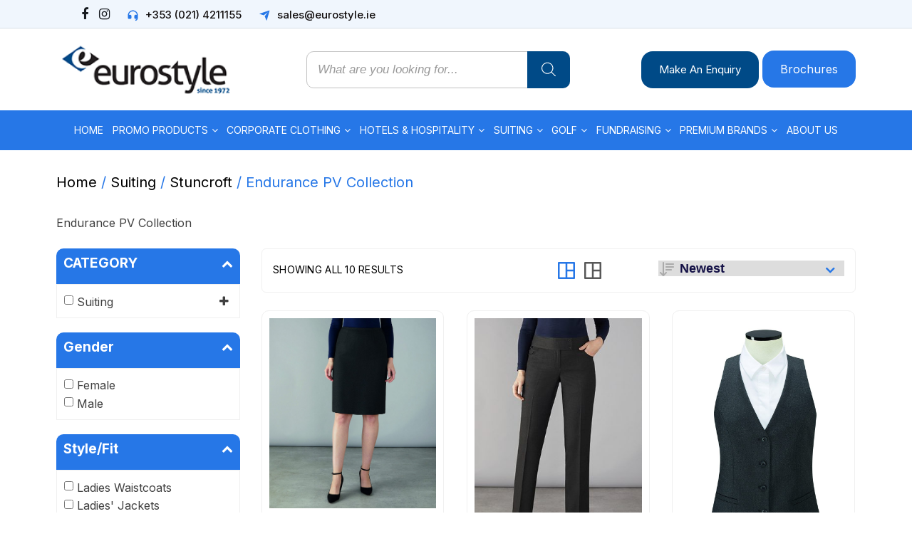

--- FILE ---
content_type: text/html; charset=UTF-8
request_url: https://eurostyle.ie/product-category/hotel-and-corporate-suiting-ireland/stuncroft-hospitality-suiting-collections-ireland/stuncroft-endurance-pv-collection-ireland/
body_size: 33332
content:
<!doctype html>
<html lang="en-US" prefix="og: https://ogp.me/ns#">
	<head><style>img.lazy{min-height:1px}</style><link href="https://eurostyle.ie/wp-content/plugins/w3-total-cache/pub/js/lazyload.min.js" as="script">
		<meta charset="UTF-8">
		<meta name="viewport" content="width=device-width, user-scalable=no, initial-scale=1.0, maximum-scale=1.0, minimum-scale=1.0">
		<link rel="profile" href="https://gmpg.org/xfn/11">

		<link rel="stylesheet" type="text/css" href="https://eurostyle.ie/wp-content/themes/eurostyle/css/all.css">
		<link rel="stylesheet" type="text/css" href="https://eurostyle.ie/wp-content/themes/eurostyle/css/owl.carousel.min.css">
		<link rel="stylesheet" type="text/css" href="https://eurostyle.ie/wp-content/themes/eurostyle/css/animate.css">
		<link rel="stylesheet" type="text/css" href="https://eurostyle.ie/wp-content/themes/eurostyle/css/bootstrap.min.css">
		<link rel="stylesheet" href="https://cdnjs.cloudflare.com/ajax/libs/font-awesome/4.7.0/css/font-awesome.min.css">
		<link rel="preconnect" href="https://fonts.googleapis.com">
		<link rel="preconnect" href="https://fonts.gstatic.com" crossorigin>
		<link href="https://fonts.googleapis.com/css2?family=Cormorant:ital,wght@0,300;0,400;0,500;0,600;0,700;1,300;1,400;1,500;1,600;1,700&family=Inter:wght@100;200;300;400;500;600;700;800;900&family=Montserrat:ital,wght@0,100;0,200;0,300;0,400;0,500;0,600;0,700;0,800;0,900;1,100;1,200;1,300;1,400;1,500;1,600;1,700;1,800;1,900&family=Nunito+Sans:ital,wght@0,200;0,300;0,400;0,600;0,700;0,800;0,900;1,200;1,300;1,400;1,600;1,700;1,800;1,900&family=Open+Sans:ital,wght@1,400;1,800&family=Oswald:wght@200;300;400;500;600;700&family=Playfair+Display:ital,wght@0,400;0,500;0,600;0,700;0,800;0,900;1,400;1,500;1,600;1,700;1,800;1,900&family=Sacramento&family=Source+Serif+Pro:ital,wght@0,200;0,300;0,400;0,600;0,700;0,900;1,200;1,300;1,400;1,600;1,700;1,900&family=Tinos:ital,wght@0,400;0,700;1,400;1,700&family=Vidaloka&display=swap" rel="stylesheet">
		
         

		<script type="text/javascript" src="https://eurostyle.ie/wp-content/themes/eurostyle/js/jquery.min.js"></script>
		<script type="text/javascript" src="https://eurostyle.ie/wp-content/themes/eurostyle/js/owl.carousel.min.js"></script>
		<script type="text/javascript" src="https://eurostyle.ie/wp-content/themes/eurostyle/js/bootstrap.min.js"></script>
		

		
<!-- Search Engine Optimization by Rank Math - https://rankmath.com/ -->
<title>Stuncroft Endurance PV Collection Ireland</title>
<meta name="description" content="Stuncroft Endurance PV Collection Ireland. Eurostyle specializes in corporate and hospitality uniforms and suiting for your team. Contact us for quotation."/>
<meta name="robots" content="index, follow, max-snippet:-1, max-video-preview:-1, max-image-preview:large"/>
<link rel="canonical" href="https://eurostyle.ie/product-category/hotel-corporate-suiting-ireland/stuncroft-hospitality-suiting-collections-ireland/stuncroft-endurance-pv-collection-ireland/" />
<meta property="og:locale" content="en_US" />
<meta property="og:type" content="article" />
<meta property="og:title" content="Stuncroft Endurance PV Collection Ireland" />
<meta property="og:description" content="Stuncroft Endurance PV Collection Ireland. Eurostyle specializes in corporate and hospitality uniforms and suiting for your team. Contact us for quotation." />
<meta property="og:url" content="https://eurostyle.ie/product-category/hotel-corporate-suiting-ireland/stuncroft-hospitality-suiting-collections-ireland/stuncroft-endurance-pv-collection-ireland/" />
<meta property="og:image" content="https://eurostyle.ie/wp-content/uploads/2020/02/products-j9502.jpg" />
<meta property="og:image:secure_url" content="https://eurostyle.ie/wp-content/uploads/2020/02/products-j9502.jpg" />
<meta property="og:image:width" content="339" />
<meta property="og:image:height" content="507" />
<meta property="og:image:type" content="image/jpeg" />
<meta name="twitter:card" content="summary_large_image" />
<meta name="twitter:title" content="Stuncroft Endurance PV Collection Ireland" />
<meta name="twitter:description" content="Stuncroft Endurance PV Collection Ireland. Eurostyle specializes in corporate and hospitality uniforms and suiting for your team. Contact us for quotation." />
<meta name="twitter:label1" content="Products" />
<meta name="twitter:data1" content="10" />
<script type="application/ld+json" class="rank-math-schema">{"@context":"https://schema.org","@graph":[{"@type":"Organization","@id":"https://eurostyle.ie/#organization","name":"Corporate Clothing Home page Promotional Products"},{"@type":"WebSite","@id":"https://eurostyle.ie/#website","url":"https://eurostyle.ie","publisher":{"@id":"https://eurostyle.ie/#organization"},"inLanguage":"en-US"},{"@type":"BreadcrumbList","@id":"https://eurostyle.ie/product-category/hotel-corporate-suiting-ireland/stuncroft-hospitality-suiting-collections-ireland/stuncroft-endurance-pv-collection-ireland/#breadcrumb","itemListElement":[{"@type":"ListItem","position":"1","item":{"@id":"https://eurostyle.ie","name":"Home"}},{"@type":"ListItem","position":"2","item":{"@id":"https://eurostyle.ie/product-category/hotel-corporate-suiting-ireland/stuncroft-hospitality-suiting-collections-ireland/stuncroft-endurance-pv-collection-ireland/","name":"Endurance PV Collection"}}]},{"@type":"CollectionPage","@id":"https://eurostyle.ie/product-category/hotel-corporate-suiting-ireland/stuncroft-hospitality-suiting-collections-ireland/stuncroft-endurance-pv-collection-ireland/#webpage","url":"https://eurostyle.ie/product-category/hotel-corporate-suiting-ireland/stuncroft-hospitality-suiting-collections-ireland/stuncroft-endurance-pv-collection-ireland/","name":"Stuncroft Endurance PV Collection Ireland","isPartOf":{"@id":"https://eurostyle.ie/#website"},"inLanguage":"en-US","breadcrumb":{"@id":"https://eurostyle.ie/product-category/hotel-corporate-suiting-ireland/stuncroft-hospitality-suiting-collections-ireland/stuncroft-endurance-pv-collection-ireland/#breadcrumb"}}]}</script>
<!-- /Rank Math WordPress SEO plugin -->

<link rel="alternate" type="application/rss+xml" title="Corporate Clothing Home page Promotional Products &raquo; Feed" href="https://eurostyle.ie/feed/" />
<link rel="alternate" type="application/rss+xml" title="Corporate Clothing Home page Promotional Products &raquo; Comments Feed" href="https://eurostyle.ie/comments/feed/" />
<link rel="alternate" type="application/rss+xml" title="Corporate Clothing Home page Promotional Products &raquo; Endurance PV Collection Category Feed" href="https://eurostyle.ie/product-category/hotel-corporate-suiting-ireland/stuncroft-hospitality-suiting-collections-ireland/stuncroft-endurance-pv-collection-ireland/feed/" />
<style id='wp-img-auto-sizes-contain-inline-css'>
img:is([sizes=auto i],[sizes^="auto," i]){contain-intrinsic-size:3000px 1500px}
/*# sourceURL=wp-img-auto-sizes-contain-inline-css */
</style>
<link rel='stylesheet' id='cf7ic_style-css' href='https://eurostyle.ie/wp-content/plugins/contact-form-7-image-captcha/css/cf7ic-style.css?ver=3.3.7' media='all' />
<link rel='stylesheet' id='font-awesome-css' href='https://eurostyle.ie/wp-content/plugins/woocommerce-ajax-filters/berocket/assets/css/font-awesome.min.css?ver=6.9' media='all' />
<link rel='stylesheet' id='berocket_lgv_style-css' href='https://eurostyle.ie/wp-content/plugins/gridlist-view-for-woocommerce/css/shop_lgv.css?ver=1.1.8' media='all' />
<link rel='stylesheet' id='berocket_aapf_widget-style-css' href='https://eurostyle.ie/wp-content/plugins/woocommerce-ajax-filters/assets/frontend/css/fullmain.min.css?ver=3.1.9.6' media='all' />
<style id='wp-emoji-styles-inline-css'>

	img.wp-smiley, img.emoji {
		display: inline !important;
		border: none !important;
		box-shadow: none !important;
		height: 1em !important;
		width: 1em !important;
		margin: 0 0.07em !important;
		vertical-align: -0.1em !important;
		background: none !important;
		padding: 0 !important;
	}
/*# sourceURL=wp-emoji-styles-inline-css */
</style>
<style id='wp-block-library-inline-css'>
:root{--wp-block-synced-color:#7a00df;--wp-block-synced-color--rgb:122,0,223;--wp-bound-block-color:var(--wp-block-synced-color);--wp-editor-canvas-background:#ddd;--wp-admin-theme-color:#007cba;--wp-admin-theme-color--rgb:0,124,186;--wp-admin-theme-color-darker-10:#006ba1;--wp-admin-theme-color-darker-10--rgb:0,107,160.5;--wp-admin-theme-color-darker-20:#005a87;--wp-admin-theme-color-darker-20--rgb:0,90,135;--wp-admin-border-width-focus:2px}@media (min-resolution:192dpi){:root{--wp-admin-border-width-focus:1.5px}}.wp-element-button{cursor:pointer}:root .has-very-light-gray-background-color{background-color:#eee}:root .has-very-dark-gray-background-color{background-color:#313131}:root .has-very-light-gray-color{color:#eee}:root .has-very-dark-gray-color{color:#313131}:root .has-vivid-green-cyan-to-vivid-cyan-blue-gradient-background{background:linear-gradient(135deg,#00d084,#0693e3)}:root .has-purple-crush-gradient-background{background:linear-gradient(135deg,#34e2e4,#4721fb 50%,#ab1dfe)}:root .has-hazy-dawn-gradient-background{background:linear-gradient(135deg,#faaca8,#dad0ec)}:root .has-subdued-olive-gradient-background{background:linear-gradient(135deg,#fafae1,#67a671)}:root .has-atomic-cream-gradient-background{background:linear-gradient(135deg,#fdd79a,#004a59)}:root .has-nightshade-gradient-background{background:linear-gradient(135deg,#330968,#31cdcf)}:root .has-midnight-gradient-background{background:linear-gradient(135deg,#020381,#2874fc)}:root{--wp--preset--font-size--normal:16px;--wp--preset--font-size--huge:42px}.has-regular-font-size{font-size:1em}.has-larger-font-size{font-size:2.625em}.has-normal-font-size{font-size:var(--wp--preset--font-size--normal)}.has-huge-font-size{font-size:var(--wp--preset--font-size--huge)}.has-text-align-center{text-align:center}.has-text-align-left{text-align:left}.has-text-align-right{text-align:right}.has-fit-text{white-space:nowrap!important}#end-resizable-editor-section{display:none}.aligncenter{clear:both}.items-justified-left{justify-content:flex-start}.items-justified-center{justify-content:center}.items-justified-right{justify-content:flex-end}.items-justified-space-between{justify-content:space-between}.screen-reader-text{border:0;clip-path:inset(50%);height:1px;margin:-1px;overflow:hidden;padding:0;position:absolute;width:1px;word-wrap:normal!important}.screen-reader-text:focus{background-color:#ddd;clip-path:none;color:#444;display:block;font-size:1em;height:auto;left:5px;line-height:normal;padding:15px 23px 14px;text-decoration:none;top:5px;width:auto;z-index:100000}html :where(.has-border-color){border-style:solid}html :where([style*=border-top-color]){border-top-style:solid}html :where([style*=border-right-color]){border-right-style:solid}html :where([style*=border-bottom-color]){border-bottom-style:solid}html :where([style*=border-left-color]){border-left-style:solid}html :where([style*=border-width]){border-style:solid}html :where([style*=border-top-width]){border-top-style:solid}html :where([style*=border-right-width]){border-right-style:solid}html :where([style*=border-bottom-width]){border-bottom-style:solid}html :where([style*=border-left-width]){border-left-style:solid}html :where(img[class*=wp-image-]){height:auto;max-width:100%}:where(figure){margin:0 0 1em}html :where(.is-position-sticky){--wp-admin--admin-bar--position-offset:var(--wp-admin--admin-bar--height,0px)}@media screen and (max-width:600px){html :where(.is-position-sticky){--wp-admin--admin-bar--position-offset:0px}}

/*# sourceURL=wp-block-library-inline-css */
</style><link rel='stylesheet' id='wc-blocks-style-css' href='https://eurostyle.ie/wp-content/plugins/woocommerce/assets/client/blocks/wc-blocks.css?ver=wc-10.4.3' media='all' />
<style id='global-styles-inline-css'>
:root{--wp--preset--aspect-ratio--square: 1;--wp--preset--aspect-ratio--4-3: 4/3;--wp--preset--aspect-ratio--3-4: 3/4;--wp--preset--aspect-ratio--3-2: 3/2;--wp--preset--aspect-ratio--2-3: 2/3;--wp--preset--aspect-ratio--16-9: 16/9;--wp--preset--aspect-ratio--9-16: 9/16;--wp--preset--color--black: #000000;--wp--preset--color--cyan-bluish-gray: #abb8c3;--wp--preset--color--white: #ffffff;--wp--preset--color--pale-pink: #f78da7;--wp--preset--color--vivid-red: #cf2e2e;--wp--preset--color--luminous-vivid-orange: #ff6900;--wp--preset--color--luminous-vivid-amber: #fcb900;--wp--preset--color--light-green-cyan: #7bdcb5;--wp--preset--color--vivid-green-cyan: #00d084;--wp--preset--color--pale-cyan-blue: #8ed1fc;--wp--preset--color--vivid-cyan-blue: #0693e3;--wp--preset--color--vivid-purple: #9b51e0;--wp--preset--gradient--vivid-cyan-blue-to-vivid-purple: linear-gradient(135deg,rgb(6,147,227) 0%,rgb(155,81,224) 100%);--wp--preset--gradient--light-green-cyan-to-vivid-green-cyan: linear-gradient(135deg,rgb(122,220,180) 0%,rgb(0,208,130) 100%);--wp--preset--gradient--luminous-vivid-amber-to-luminous-vivid-orange: linear-gradient(135deg,rgb(252,185,0) 0%,rgb(255,105,0) 100%);--wp--preset--gradient--luminous-vivid-orange-to-vivid-red: linear-gradient(135deg,rgb(255,105,0) 0%,rgb(207,46,46) 100%);--wp--preset--gradient--very-light-gray-to-cyan-bluish-gray: linear-gradient(135deg,rgb(238,238,238) 0%,rgb(169,184,195) 100%);--wp--preset--gradient--cool-to-warm-spectrum: linear-gradient(135deg,rgb(74,234,220) 0%,rgb(151,120,209) 20%,rgb(207,42,186) 40%,rgb(238,44,130) 60%,rgb(251,105,98) 80%,rgb(254,248,76) 100%);--wp--preset--gradient--blush-light-purple: linear-gradient(135deg,rgb(255,206,236) 0%,rgb(152,150,240) 100%);--wp--preset--gradient--blush-bordeaux: linear-gradient(135deg,rgb(254,205,165) 0%,rgb(254,45,45) 50%,rgb(107,0,62) 100%);--wp--preset--gradient--luminous-dusk: linear-gradient(135deg,rgb(255,203,112) 0%,rgb(199,81,192) 50%,rgb(65,88,208) 100%);--wp--preset--gradient--pale-ocean: linear-gradient(135deg,rgb(255,245,203) 0%,rgb(182,227,212) 50%,rgb(51,167,181) 100%);--wp--preset--gradient--electric-grass: linear-gradient(135deg,rgb(202,248,128) 0%,rgb(113,206,126) 100%);--wp--preset--gradient--midnight: linear-gradient(135deg,rgb(2,3,129) 0%,rgb(40,116,252) 100%);--wp--preset--font-size--small: 13px;--wp--preset--font-size--medium: 20px;--wp--preset--font-size--large: 36px;--wp--preset--font-size--x-large: 42px;--wp--preset--spacing--20: 0.44rem;--wp--preset--spacing--30: 0.67rem;--wp--preset--spacing--40: 1rem;--wp--preset--spacing--50: 1.5rem;--wp--preset--spacing--60: 2.25rem;--wp--preset--spacing--70: 3.38rem;--wp--preset--spacing--80: 5.06rem;--wp--preset--shadow--natural: 6px 6px 9px rgba(0, 0, 0, 0.2);--wp--preset--shadow--deep: 12px 12px 50px rgba(0, 0, 0, 0.4);--wp--preset--shadow--sharp: 6px 6px 0px rgba(0, 0, 0, 0.2);--wp--preset--shadow--outlined: 6px 6px 0px -3px rgb(255, 255, 255), 6px 6px rgb(0, 0, 0);--wp--preset--shadow--crisp: 6px 6px 0px rgb(0, 0, 0);}:where(.is-layout-flex){gap: 0.5em;}:where(.is-layout-grid){gap: 0.5em;}body .is-layout-flex{display: flex;}.is-layout-flex{flex-wrap: wrap;align-items: center;}.is-layout-flex > :is(*, div){margin: 0;}body .is-layout-grid{display: grid;}.is-layout-grid > :is(*, div){margin: 0;}:where(.wp-block-columns.is-layout-flex){gap: 2em;}:where(.wp-block-columns.is-layout-grid){gap: 2em;}:where(.wp-block-post-template.is-layout-flex){gap: 1.25em;}:where(.wp-block-post-template.is-layout-grid){gap: 1.25em;}.has-black-color{color: var(--wp--preset--color--black) !important;}.has-cyan-bluish-gray-color{color: var(--wp--preset--color--cyan-bluish-gray) !important;}.has-white-color{color: var(--wp--preset--color--white) !important;}.has-pale-pink-color{color: var(--wp--preset--color--pale-pink) !important;}.has-vivid-red-color{color: var(--wp--preset--color--vivid-red) !important;}.has-luminous-vivid-orange-color{color: var(--wp--preset--color--luminous-vivid-orange) !important;}.has-luminous-vivid-amber-color{color: var(--wp--preset--color--luminous-vivid-amber) !important;}.has-light-green-cyan-color{color: var(--wp--preset--color--light-green-cyan) !important;}.has-vivid-green-cyan-color{color: var(--wp--preset--color--vivid-green-cyan) !important;}.has-pale-cyan-blue-color{color: var(--wp--preset--color--pale-cyan-blue) !important;}.has-vivid-cyan-blue-color{color: var(--wp--preset--color--vivid-cyan-blue) !important;}.has-vivid-purple-color{color: var(--wp--preset--color--vivid-purple) !important;}.has-black-background-color{background-color: var(--wp--preset--color--black) !important;}.has-cyan-bluish-gray-background-color{background-color: var(--wp--preset--color--cyan-bluish-gray) !important;}.has-white-background-color{background-color: var(--wp--preset--color--white) !important;}.has-pale-pink-background-color{background-color: var(--wp--preset--color--pale-pink) !important;}.has-vivid-red-background-color{background-color: var(--wp--preset--color--vivid-red) !important;}.has-luminous-vivid-orange-background-color{background-color: var(--wp--preset--color--luminous-vivid-orange) !important;}.has-luminous-vivid-amber-background-color{background-color: var(--wp--preset--color--luminous-vivid-amber) !important;}.has-light-green-cyan-background-color{background-color: var(--wp--preset--color--light-green-cyan) !important;}.has-vivid-green-cyan-background-color{background-color: var(--wp--preset--color--vivid-green-cyan) !important;}.has-pale-cyan-blue-background-color{background-color: var(--wp--preset--color--pale-cyan-blue) !important;}.has-vivid-cyan-blue-background-color{background-color: var(--wp--preset--color--vivid-cyan-blue) !important;}.has-vivid-purple-background-color{background-color: var(--wp--preset--color--vivid-purple) !important;}.has-black-border-color{border-color: var(--wp--preset--color--black) !important;}.has-cyan-bluish-gray-border-color{border-color: var(--wp--preset--color--cyan-bluish-gray) !important;}.has-white-border-color{border-color: var(--wp--preset--color--white) !important;}.has-pale-pink-border-color{border-color: var(--wp--preset--color--pale-pink) !important;}.has-vivid-red-border-color{border-color: var(--wp--preset--color--vivid-red) !important;}.has-luminous-vivid-orange-border-color{border-color: var(--wp--preset--color--luminous-vivid-orange) !important;}.has-luminous-vivid-amber-border-color{border-color: var(--wp--preset--color--luminous-vivid-amber) !important;}.has-light-green-cyan-border-color{border-color: var(--wp--preset--color--light-green-cyan) !important;}.has-vivid-green-cyan-border-color{border-color: var(--wp--preset--color--vivid-green-cyan) !important;}.has-pale-cyan-blue-border-color{border-color: var(--wp--preset--color--pale-cyan-blue) !important;}.has-vivid-cyan-blue-border-color{border-color: var(--wp--preset--color--vivid-cyan-blue) !important;}.has-vivid-purple-border-color{border-color: var(--wp--preset--color--vivid-purple) !important;}.has-vivid-cyan-blue-to-vivid-purple-gradient-background{background: var(--wp--preset--gradient--vivid-cyan-blue-to-vivid-purple) !important;}.has-light-green-cyan-to-vivid-green-cyan-gradient-background{background: var(--wp--preset--gradient--light-green-cyan-to-vivid-green-cyan) !important;}.has-luminous-vivid-amber-to-luminous-vivid-orange-gradient-background{background: var(--wp--preset--gradient--luminous-vivid-amber-to-luminous-vivid-orange) !important;}.has-luminous-vivid-orange-to-vivid-red-gradient-background{background: var(--wp--preset--gradient--luminous-vivid-orange-to-vivid-red) !important;}.has-very-light-gray-to-cyan-bluish-gray-gradient-background{background: var(--wp--preset--gradient--very-light-gray-to-cyan-bluish-gray) !important;}.has-cool-to-warm-spectrum-gradient-background{background: var(--wp--preset--gradient--cool-to-warm-spectrum) !important;}.has-blush-light-purple-gradient-background{background: var(--wp--preset--gradient--blush-light-purple) !important;}.has-blush-bordeaux-gradient-background{background: var(--wp--preset--gradient--blush-bordeaux) !important;}.has-luminous-dusk-gradient-background{background: var(--wp--preset--gradient--luminous-dusk) !important;}.has-pale-ocean-gradient-background{background: var(--wp--preset--gradient--pale-ocean) !important;}.has-electric-grass-gradient-background{background: var(--wp--preset--gradient--electric-grass) !important;}.has-midnight-gradient-background{background: var(--wp--preset--gradient--midnight) !important;}.has-small-font-size{font-size: var(--wp--preset--font-size--small) !important;}.has-medium-font-size{font-size: var(--wp--preset--font-size--medium) !important;}.has-large-font-size{font-size: var(--wp--preset--font-size--large) !important;}.has-x-large-font-size{font-size: var(--wp--preset--font-size--x-large) !important;}
/*# sourceURL=global-styles-inline-css */
</style>

<style id='classic-theme-styles-inline-css'>
/*! This file is auto-generated */
.wp-block-button__link{color:#fff;background-color:#32373c;border-radius:9999px;box-shadow:none;text-decoration:none;padding:calc(.667em + 2px) calc(1.333em + 2px);font-size:1.125em}.wp-block-file__button{background:#32373c;color:#fff;text-decoration:none}
/*# sourceURL=/wp-includes/css/classic-themes.min.css */
</style>
<link rel='stylesheet' id='contact-form-7-css' href='https://eurostyle.ie/wp-content/plugins/contact-form-7/includes/css/styles.css?ver=6.1.4' media='all' />
<link rel='stylesheet' id='woocommerce-layout-css' href='https://eurostyle.ie/wp-content/plugins/woocommerce/assets/css/woocommerce-layout.css?ver=10.4.3' media='all' />
<link rel='stylesheet' id='woocommerce-smallscreen-css' href='https://eurostyle.ie/wp-content/plugins/woocommerce/assets/css/woocommerce-smallscreen.css?ver=10.4.3' media='only screen and (max-width: 767px)' />
<link rel='stylesheet' id='woocommerce-general-css' href='https://eurostyle.ie/wp-content/plugins/woocommerce/assets/css/woocommerce.css?ver=10.4.3' media='all' />
<style id='woocommerce-inline-inline-css'>
.woocommerce form .form-row .required { visibility: visible; }
/*# sourceURL=woocommerce-inline-inline-css */
</style>
<link rel='stylesheet' id='woo-variation-swatches-css' href='https://eurostyle.ie/wp-content/plugins/woo-variation-swatches/assets/css/frontend.min.css?ver=1751630312' media='all' />
<style id='woo-variation-swatches-inline-css'>
:root {
--wvs-tick:url("data:image/svg+xml;utf8,%3Csvg filter='drop-shadow(0px 0px 2px rgb(0 0 0 / .8))' xmlns='http://www.w3.org/2000/svg'  viewBox='0 0 30 30'%3E%3Cpath fill='none' stroke='%23ffffff' stroke-linecap='round' stroke-linejoin='round' stroke-width='4' d='M4 16L11 23 27 7'/%3E%3C/svg%3E");

--wvs-cross:url("data:image/svg+xml;utf8,%3Csvg filter='drop-shadow(0px 0px 5px rgb(255 255 255 / .6))' xmlns='http://www.w3.org/2000/svg' width='72px' height='72px' viewBox='0 0 24 24'%3E%3Cpath fill='none' stroke='%23ff0000' stroke-linecap='round' stroke-width='0.6' d='M5 5L19 19M19 5L5 19'/%3E%3C/svg%3E");
--wvs-single-product-item-width:30px;
--wvs-single-product-item-height:30px;
--wvs-single-product-item-font-size:16px}
/*# sourceURL=woo-variation-swatches-inline-css */
</style>
<link rel='stylesheet' id='dgwt-wcas-style-css' href='https://eurostyle.ie/wp-content/plugins/ajax-search-for-woocommerce/assets/css/style.min.css?ver=1.32.2' media='all' />
<link rel='stylesheet' id='eurostyle-style-css' href='https://eurostyle.ie/wp-content/themes/eurostyle/style.css?ver=1.0.0' media='all' />
<link rel='stylesheet' id='select2-css' href='https://eurostyle.ie/wp-content/plugins/woocommerce-ajax-filters/assets/frontend/css/select2.min.css?ver=6.9' media='all' />
<link rel='stylesheet' id='thwvsf-public-style-css' href='https://eurostyle.ie/wp-content/plugins/product-variation-swatches-for-woocommerce/public/assets/css/thwvsf-public.min.css?ver=6.9' media='all' />
<style id='thwvsf-public-style-inline-css'>
.thwvsf-wrapper-ul .thwvsf-wrapper-item-li.deactive {
	        			display: none;	
	        		}

       		.thwvsf-wrapper-ul .thwvsf-wrapper-item-li.attr_swatch_design_default {
               	width: 45px; 
               	border-radius: 50px; 
               	height:  45px;
               	box-shadow: 0 0 0 1px #d1d7da; 
           	}
           	.thwvsf-wrapper-ul .thwvsf-wrapper-item-li.thwvsf-label-li.attr_swatch_design_default{
               	width: auto; 
               	height:  45px;
               	color: #000;
               	background-color: #fff;
           	}
           	.thwvsf-wrapper-ul .thwvsf-label-li.attr_swatch_design_default .thwvsf-item-span.item-span-text{
           		font-size: 16px;
           	}
			.thwvsf-wrapper-ul .thwvsf-tooltip .tooltiptext.tooltip_swatch_design_default {
					background-color: #000000;
					color : #ffffff;
			}
			.thwvsf-wrapper-ul .thwvsf-tooltip .tooltiptext.tooltip_swatch_design_default::after{
					border-color: #000000 transparent transparent;
			}
			.thwvsf-wrapper-ul .thwvsf-wrapper-item-li.attr_swatch_design_default.thwvsf-selected, .thwvsf-wrapper-ul .thwvsf-wrapper-item-li.attr_swatch_design_default.thwvsf-selected:hover{
			    -webkit-box-shadow: 0 0 0 2px #827d7d;
			    box-shadow: 0 0 0 2px #827d7d;
			}
			.thwvsf-wrapper-ul .thwvsf-wrapper-item-li.attr_swatch_design_default:hover{
				-webkit-box-shadow: 0 0 0 3px #aaaaaa;
				box-shadow: 0 0 0 3px #aaaaaa;
			}
		
			.thwvsf-wrapper-ul .thwvsf-wrapper-item-li.thwvsf-label-li.attr_swatch_design_default.thwvsf-selected:after {
				content: '';
			}
		

       		.thwvsf-wrapper-ul .thwvsf-wrapper-item-li.attr_swatch_design_1 {
               	width: 45px; 
               	border-radius: 2px; 
               	height:  45px;
               	box-shadow: 0 0 0 1px #d1d7da; 
           	}
           	.thwvsf-wrapper-ul .thwvsf-wrapper-item-li.thwvsf-label-li.attr_swatch_design_1{
               	width: auto; 
               	height:  45px;
               	color: #000;
               	background-color: #fff;
           	}
           	.thwvsf-wrapper-ul .thwvsf-label-li.attr_swatch_design_1 .thwvsf-item-span.item-span-text{
           		font-size: 16px;
           	}
			.thwvsf-wrapper-ul .thwvsf-tooltip .tooltiptext.tooltip_swatch_design_1 {
					background-color: #000000;
					color : #ffffff;
			}
			.thwvsf-wrapper-ul .thwvsf-tooltip .tooltiptext.tooltip_swatch_design_1::after{
					border-color: #000000 transparent transparent;
			}
			.thwvsf-wrapper-ul .thwvsf-wrapper-item-li.attr_swatch_design_1.thwvsf-selected, .thwvsf-wrapper-ul .thwvsf-wrapper-item-li.attr_swatch_design_1.thwvsf-selected:hover{
			    -webkit-box-shadow: 0 0 0 2px #827d7d;
			    box-shadow: 0 0 0 2px #827d7d;
			}
			.thwvsf-wrapper-ul .thwvsf-wrapper-item-li.attr_swatch_design_1:hover{
				-webkit-box-shadow: 0 0 0 3px #aaaaaa;
				box-shadow: 0 0 0 3px #aaaaaa;
			}
		
			.thwvsf-wrapper-ul .thwvsf-wrapper-item-li.thwvsf-label-li.attr_swatch_design_1.thwvsf-selected:after {
				content: '';
			}
		

       		.thwvsf-wrapper-ul .thwvsf-wrapper-item-li.attr_swatch_design_2 {
               	width: 45px; 
               	border-radius: 2px; 
               	height:  45px;
               	box-shadow: 0 0 0 1px #d1d7da; 
           	}
           	.thwvsf-wrapper-ul .thwvsf-wrapper-item-li.thwvsf-label-li.attr_swatch_design_2{
               	width: auto; 
               	height:  45px;
               	color: #000;
               	background-color: #fff;
           	}
           	.thwvsf-wrapper-ul .thwvsf-label-li.attr_swatch_design_2 .thwvsf-item-span.item-span-text{
           		font-size: 16px;
           	}
			.thwvsf-wrapper-ul .thwvsf-tooltip .tooltiptext.tooltip_swatch_design_2 {
					background-color: #000000;
					color : #ffffff;
			}
			.thwvsf-wrapper-ul .thwvsf-tooltip .tooltiptext.tooltip_swatch_design_2::after{
					border-color: #000000 transparent transparent;
			}
			.thwvsf-wrapper-ul .thwvsf-wrapper-item-li.attr_swatch_design_2.thwvsf-selected, .thwvsf-wrapper-ul .thwvsf-wrapper-item-li.attr_swatch_design_2.thwvsf-selected:hover{
			    -webkit-box-shadow: 0 0 0 2px #827d7d;
			    box-shadow: 0 0 0 2px #827d7d;
			}
			.thwvsf-wrapper-ul .thwvsf-wrapper-item-li.attr_swatch_design_2:hover{
				-webkit-box-shadow: 0 0 0 3px #aaaaaa;
				box-shadow: 0 0 0 3px #aaaaaa;
			}
		
			.thwvsf-wrapper-ul .thwvsf-wrapper-item-li.thwvsf-label-li.attr_swatch_design_2.thwvsf-selected:after {
				content: '';
			}
		

       		.thwvsf-wrapper-ul .thwvsf-wrapper-item-li.attr_swatch_design_3 {
               	width: 45px; 
               	border-radius: 2px; 
               	height:  45px;
               	box-shadow: 0 0 0 1px #d1d7da; 
           	}
           	.thwvsf-wrapper-ul .thwvsf-wrapper-item-li.thwvsf-label-li.attr_swatch_design_3{
               	width: auto; 
               	height:  45px;
               	color: #000;
               	background-color: #fff;
           	}
           	.thwvsf-wrapper-ul .thwvsf-label-li.attr_swatch_design_3 .thwvsf-item-span.item-span-text{
           		font-size: 16px;
           	}
			.thwvsf-wrapper-ul .thwvsf-tooltip .tooltiptext.tooltip_swatch_design_3 {
					background-color: #000000;
					color : #ffffff;
			}
			.thwvsf-wrapper-ul .thwvsf-tooltip .tooltiptext.tooltip_swatch_design_3::after{
					border-color: #000000 transparent transparent;
			}
			.thwvsf-wrapper-ul .thwvsf-wrapper-item-li.attr_swatch_design_3.thwvsf-selected, .thwvsf-wrapper-ul .thwvsf-wrapper-item-li.attr_swatch_design_3.thwvsf-selected:hover{
			    -webkit-box-shadow: 0 0 0 2px #827d7d;
			    box-shadow: 0 0 0 2px #827d7d;
			}
			.thwvsf-wrapper-ul .thwvsf-wrapper-item-li.attr_swatch_design_3:hover{
				-webkit-box-shadow: 0 0 0 3px #aaaaaa;
				box-shadow: 0 0 0 3px #aaaaaa;
			}
		
				.thwvsf-wrapper-ul .thwvsf-wrapper-item-li.attr_swatch_design_3.thwvsf-selected:after {

					content: '\2714';
	    			display: block;
	    			position: absolute;
	    			color: #ffffff ;
	    			font-size:15px;
	    			text-align:center;
				}
			
			.thwvsf-wrapper-ul .thwvsf-wrapper-item-li.thwvsf-label-li.attr_swatch_design_3.thwvsf-selected:after {
				content: '';
			}
		
/*# sourceURL=thwvsf-public-style-inline-css */
</style>
<script type="text/template" id="tmpl-variation-template">
	<div class="woocommerce-variation-description">{{{ data.variation.variation_description }}}</div>
	<!-- <div class="woocommerce-variation-price">{{{ data.variation.price_html }}}</div> -->
	<!-- <div class="woocommerce-variation-availability">{{{ data.variation.availability_html }}}</div> -->
</script>
<script type="text/template" id="tmpl-unavailable-variation-template">
	<p>Sorry, this product is unavailable. Please choose a different combination.</p>
</script>
<script src="https://eurostyle.ie/wp-includes/js/jquery/jquery.min.js?ver=3.7.1" id="jquery-core-js"></script>
<script src="https://eurostyle.ie/wp-includes/js/jquery/jquery-migrate.min.js?ver=3.4.1" id="jquery-migrate-js"></script>
<script src="https://eurostyle.ie/wp-content/plugins/gridlist-view-for-woocommerce/js/jquery.cookie.js?ver=1.1.8" id="berocket_jquery_cookie-js"></script>
<script id="berocket_lgv_grid_list-js-extra">
var lgv_options = {"default_style":"grid","mobile_default_style":"grid","max_mobile_width":"768","user_func":{"before_style_set":"","after_style_set":"","after_style_list":"","after_style_grid":"","before_get_cookie":"","after_get_cookie":"","before_buttons_reselect":"","after_buttons_reselect":"","before_product_reselect":"","after_product_reselect":"","before_page_reload":"","before_ajax_product_reload":"","after_ajax_product_reload":""},"style_on_pages":{"pages":false,"mobile_pages":false,"desktop_pages":false}};
//# sourceURL=berocket_lgv_grid_list-js-extra
</script>
<script src="https://eurostyle.ie/wp-content/plugins/gridlist-view-for-woocommerce/js/grid_view.js?ver=1.1.8" id="berocket_lgv_grid_list-js"></script>
<script src="https://eurostyle.ie/wp-content/plugins/woocommerce/assets/js/jquery-blockui/jquery.blockUI.min.js?ver=2.7.0-wc.10.4.3" id="wc-jquery-blockui-js" data-wp-strategy="defer"></script>
<script id="wc-add-to-cart-js-extra">
var wc_add_to_cart_params = {"ajax_url":"/wp-admin/admin-ajax.php","wc_ajax_url":"/?wc-ajax=%%endpoint%%","i18n_view_cart":"View cart","cart_url":"https://eurostyle.ie/cart/","is_cart":"","cart_redirect_after_add":"no"};
//# sourceURL=wc-add-to-cart-js-extra
</script>
<script src="https://eurostyle.ie/wp-content/plugins/woocommerce/assets/js/frontend/add-to-cart.min.js?ver=10.4.3" id="wc-add-to-cart-js" defer data-wp-strategy="defer"></script>
<script src="https://eurostyle.ie/wp-content/plugins/woocommerce/assets/js/js-cookie/js.cookie.min.js?ver=2.1.4-wc.10.4.3" id="wc-js-cookie-js" defer data-wp-strategy="defer"></script>
<script id="woocommerce-js-extra">
var woocommerce_params = {"ajax_url":"/wp-admin/admin-ajax.php","wc_ajax_url":"/?wc-ajax=%%endpoint%%","i18n_password_show":"Show password","i18n_password_hide":"Hide password"};
//# sourceURL=woocommerce-js-extra
</script>
<script src="https://eurostyle.ie/wp-content/plugins/woocommerce/assets/js/frontend/woocommerce.min.js?ver=10.4.3" id="woocommerce-js" defer data-wp-strategy="defer"></script>
<script src="https://eurostyle.ie/wp-includes/js/underscore.min.js?ver=1.13.7" id="underscore-js"></script>
<script id="wp-util-js-extra">
var _wpUtilSettings = {"ajax":{"url":"/wp-admin/admin-ajax.php"}};
//# sourceURL=wp-util-js-extra
</script>
<script src="https://eurostyle.ie/wp-includes/js/wp-util.min.js?ver=6.9" id="wp-util-js"></script>
<link rel="https://api.w.org/" href="https://eurostyle.ie/wp-json/" /><link rel="alternate" title="JSON" type="application/json" href="https://eurostyle.ie/wp-json/wp/v2/product_cat/12749" /><link rel="EditURI" type="application/rsd+xml" title="RSD" href="https://eurostyle.ie/xmlrpc.php?rsd" />
<meta name="generator" content="WordPress 6.9" />
        <style>
                                        div.berocket_lgv_widget a.berocket_lgv_button{
                    width: 2em; height: 2em; font-size: 1em; line-height: 2em; color: rgb(51, 51, 51); border-radius: 5px; background: linear-gradient(rgb(255, 255, 255), rgb(220, 220, 220)) rgb(255, 255, 255); border-width: 0px; border-color: rgb(0, 0, 0); box-shadow: rgb(0, 0, 0) 0px 0px 0px 1px inset, rgb(0, 0, 0) 0px 1px 1px 0px;                }
                                div.berocket_lgv_widget a.berocket_lgv_button:hover{
                    width: 2em; height: 2em; font-size: 1em; line-height: 2em; color: rgb(51, 51, 51); border-radius: 5px; background: linear-gradient(rgb(220, 220, 220), rgb(255, 255, 255)) rgb(220, 220, 220); border-width: 0px; border-color: rgb(0, 0, 0); box-shadow: rgb(0, 0, 0) 0px 0px 0px 1px inset, rgb(0, 0, 0) 0px 1px 1px 0px;                }
                                div.berocket_lgv_widget a.berocket_lgv_button.selected{
                    width: 2em; height: 2em; font-size: 1em; line-height: 2em; color: rgb(51, 51, 51); border-radius: 5px; background: linear-gradient(rgb(220, 220, 220), rgb(255, 255, 255)) rgb(220, 220, 220); border-width: 0px; border-color: rgb(0, 0, 0); box-shadow: rgb(0, 0, 0) 0px 0px 0px 1px inset, rgb(0, 0, 0) 0px 1px 3px 0px inset, rgb(0, 0, 0) 0px 1px 2px 0px;                }
                    </style>
        		<style>
			.dgwt-wcas-ico-magnifier,.dgwt-wcas-ico-magnifier-handler{max-width:20px}.dgwt-wcas-search-wrapp{max-width:600px}		</style>
			<noscript><style>.woocommerce-product-gallery{ opacity: 1 !important; }</style></noscript>
	<link rel="icon" href="https://eurostyle.ie/wp-content/uploads/2022/05/Untitled-2.png" sizes="32x32" />
<link rel="icon" href="https://eurostyle.ie/wp-content/uploads/2022/05/Untitled-2.png" sizes="192x192" />
<link rel="apple-touch-icon" href="https://eurostyle.ie/wp-content/uploads/2022/05/Untitled-2.png" />
<meta name="msapplication-TileImage" content="https://eurostyle.ie/wp-content/uploads/2022/05/Untitled-2.png" />
		<style id="wp-custom-css">
			.woocommerce ul.products li.product a img{aspect-ratio: 1/1;padding: 10px;}
mark.count {
    display: none;
}
.woocommerce ul.products li.product a img {
   
}

.woocommerce div.product .stock.out-of-stock {
    display: none;
}
.single-product .product .cart {
    display: block !important;
}


		</style>
				<!-- BEGIN GOOGLE UNIVERSAL ANALYTICS CODE -->
        <script type="text/javascript">
        //<![CDATA[
            (function(i,s,o,g,r,a,m){i['GoogleAnalyticsObject']=r;i[r]=i[r]||function(){
            (i[r].q=i[r].q||[]).push(arguments)},i[r].l=1*new Date();a=s.createElement(o),
            m=s.getElementsByTagName(o)[0];a.async=1;a.src=g;m.parentNode.insertBefore(a,m)
            })(window,document,'script','//www.google-analytics.com/analytics.js','ga');

            
ga('create', 'UA-142750025-1', 'auto');

ga('send', 'pageview');
            
        //]]>
        </script>
        <!-- END GOOGLE UNIVERSAL ANALYTICS CODE -->
	</head>

	<body class="archive tax-product_cat term-stuncroft-endurance-pv-collection-ireland term-12749 wp-theme-eurostyle theme-eurostyle woocommerce woocommerce-page woocommerce-no-js woo-variation-swatches wvs-behavior-blur wvs-theme-eurostyle wvs-show-label wvs-tooltip hfeed">
						<div id="page" class="site">
			<a class="skip-link screen-reader-text" href="#primary">Skip to content</a>

			<header id="masthead" class="site-header">
				<div class="site-branding">
					<div class="top_header">
						<div class="container">
							<div class="row">

																<div class="col-12 text-right">
									<div class="address-details">
										<ul>
											<li>
												<div class="socl_f socl_rpt_h">
													<a href="https://www.facebook.com/EurostyleLtd/" target="_blank"><i class="fa fa-facebook"></i></a>
												</div>
												<div class="socl_e socl_rpt_h">
													<a href="https://www.instagram.com/eurostyleltd/" target="_blank"><i class="fa fa-instagram"></i></a>
												</div>
											</li>	

											<li>
												<img class="lazy" alt="image" src="data:image/svg+xml,%3Csvg%20xmlns='http://www.w3.org/2000/svg'%20viewBox='0%200%2015%2015'%3E%3C/svg%3E" data-src="https://eurostyle.ie/wp-content/themes/eurostyle/images/phone.svg" width="15" height="15" /><a href="tel:+3530214211155">+353 (021) 4211155</a>
											</li>
											<li>
												<img class="lazy" alt="image" src="data:image/svg+xml,%3Csvg%20xmlns='http://www.w3.org/2000/svg'%20viewBox='0%200%2015%2015'%3E%3C/svg%3E" data-src="https://eurostyle.ie/wp-content/themes/eurostyle/images/mail.svg" width="15" height="15"  /><a href="mailto:sales@eurostyle.ie">sales@eurostyle.ie</a>
											</li>
										</ul>
									</div>
								</div>
							    							</div>
						</div>
					</div>
					<div class="header_sect_md">
						<div class="container">
														<div class="main_box">
								<div class="logo_sect">
									<a href="https://eurostyle.ie"><img class="lazy" alt="image" src="data:image/svg+xml,%3Csvg%20xmlns='http://www.w3.org/2000/svg'%20viewBox='0%200%20250%2075'%3E%3C/svg%3E" data-src="https://eurostyle.ie/wp-content/uploads/2022/04/logo.png" width="250" height="75"  /></a>
								</div>
								<div class="sech_sect sech_innr_sect">
									<div  class="dgwt-wcas-search-wrapp dgwt-wcas-has-submit woocommerce dgwt-wcas-style-solaris js-dgwt-wcas-layout-icon-flexible dgwt-wcas-layout-icon-flexible js-dgwt-wcas-mobile-overlay-enabled">
							<svg class="dgwt-wcas-loader-circular dgwt-wcas-icon-preloader" viewBox="25 25 50 50">
					<circle class="dgwt-wcas-loader-circular-path" cx="50" cy="50" r="20" fill="none"
						 stroke-miterlimit="10"/>
				</svg>
						<a href="#"  class="dgwt-wcas-search-icon js-dgwt-wcas-search-icon-handler" aria-label="Open search bar">				<svg
					class="dgwt-wcas-ico-magnifier-handler" xmlns="http://www.w3.org/2000/svg"
					xmlns:xlink="http://www.w3.org/1999/xlink" x="0px" y="0px"
					viewBox="0 0 51.539 51.361" xml:space="preserve">
					<path 						d="M51.539,49.356L37.247,35.065c3.273-3.74,5.272-8.623,5.272-13.983c0-11.742-9.518-21.26-21.26-21.26 S0,9.339,0,21.082s9.518,21.26,21.26,21.26c5.361,0,10.244-1.999,13.983-5.272l14.292,14.292L51.539,49.356z M2.835,21.082 c0-10.176,8.249-18.425,18.425-18.425s18.425,8.249,18.425,18.425S31.436,39.507,21.26,39.507S2.835,31.258,2.835,21.082z"/>
				</svg>
				</a>
		<div class="dgwt-wcas-search-icon-arrow"></div>
		<form class="dgwt-wcas-search-form" role="search" action="https://eurostyle.ie/" method="get">
		<div class="dgwt-wcas-sf-wrapp">
						<label class="screen-reader-text"
				for="dgwt-wcas-search-input-1">
				Products search			</label>

			<input
				id="dgwt-wcas-search-input-1"
				type="search"
				class="dgwt-wcas-search-input"
				name="s"
				value=""
				placeholder="What are you looking for..."
				autocomplete="off"
							/>
			<div class="dgwt-wcas-preloader"></div>

			<div class="dgwt-wcas-voice-search"></div>

							<button type="submit"
						aria-label="Search"
						class="dgwt-wcas-search-submit">				<svg
					class="dgwt-wcas-ico-magnifier" xmlns="http://www.w3.org/2000/svg"
					xmlns:xlink="http://www.w3.org/1999/xlink" x="0px" y="0px"
					viewBox="0 0 51.539 51.361" xml:space="preserve">
					<path 						d="M51.539,49.356L37.247,35.065c3.273-3.74,5.272-8.623,5.272-13.983c0-11.742-9.518-21.26-21.26-21.26 S0,9.339,0,21.082s9.518,21.26,21.26,21.26c5.361,0,10.244-1.999,13.983-5.272l14.292,14.292L51.539,49.356z M2.835,21.082 c0-10.176,8.249-18.425,18.425-18.425s18.425,8.249,18.425,18.425S31.436,39.507,21.26,39.507S2.835,31.258,2.835,21.082z"/>
				</svg>
				</button>
			
			<input type="hidden" name="post_type" value="product"/>
			<input type="hidden" name="dgwt_wcas" value="1"/>

			
					</div>
	</form>
</div>
								</div>
								<div class="mak_btn">
									<div class="innr_btn_h">
										<ul>
											<li class="make_btn_inr"><a href="https://eurostyle.ie/make-an-enquiry/">Make An Enquiry</a></li>
											<li class="reqt_btn_inr">Brochures
												<div class="droupdown-inner-content" style="display:none;">
												<a href="https://eurostyle.fullcollection.com/" target="_blank">E-Brochures</a>
												<a href="https://eurostyle.ie/request-a-brochure/">
												
												Request A brochure</a>
												</div>
											</li>
										</ul>
									</div>
								</div>
							</div>
						</div>
					</div>
					<div class="menu_sect">
						<div class="container">
							<div class="row">
								<div class="col-12">
									<button class="menu-toggle for-mobile" aria-expanded="true">
										<div class="btn-shape-wrap">
											<div class="line a"></div>
											<div class="line b"></div>
											<div class="line c"></div>
										</div>

									</button>
									<nav id="site-navigation" class="main-navigation navbar">
										<div class="menu-menu-1-container"><ul id="primary-menu" class="menu"><li class='home-link for-mobile'><img class="lazy" src="data:image/svg+xml,%3Csvg%20xmlns='http://www.w3.org/2000/svg'%20viewBox='0%200%20250%2075'%3E%3C/svg%3E" data-src='https://eurostyle.ie/wp-content/uploads/2022/04/logo.png'/></li><li id="menu-item-25" class="menu-item menu-item-type-post_type menu-item-object-page menu-item-home menu-item-25"><a href="https://eurostyle.ie/">Home</a></li>
<li id="menu-item-216352" class="menu-item menu-item-type-taxonomy menu-item-object-product_cat menu-item-has-children menu-item-216352"><a href="https://eurostyle.ie/product-category/promotional-products/">Promo Products</a>
<ul class="sub-menu">
	<li id="menu-item-227958" class="menu-item menu-item-type-taxonomy menu-item-object-product_cat menu-item-has-children menu-item-227958"><a href="https://eurostyle.ie/product-category/promotional-products/drinkware/">Drinkware</a>
	<ul class="sub-menu">
		<li id="menu-item-265156" class="menu-item menu-item-type-taxonomy menu-item-object-product_cat menu-item-has-children menu-item-265156"><a href="https://eurostyle.ie/product-category/promotional-products/drinkware/branded-bottles-ireland/">Bottles</a>
		<ul class="sub-menu">
			<li id="menu-item-227956" class="menu-item menu-item-type-taxonomy menu-item-object-product_cat menu-item-227956"><a href="https://eurostyle.ie/product-category/promotional-products/drinkware/branded-bottles-ireland/branded-sport-bottles-ireland/">Sport bottles</a></li>
			<li id="menu-item-265136" class="menu-item menu-item-type-taxonomy menu-item-object-product_cat menu-item-265136"><a href="https://eurostyle.ie/product-category/promotional-products/drinkware/branded-bottles-ireland/branded-water-bottles-ireland/">Water Bottles</a></li>
			<li id="menu-item-227952" class="menu-item menu-item-type-taxonomy menu-item-object-product_cat menu-item-227952"><a href="https://eurostyle.ie/product-category/promotional-products/drinkware/branded-bottles-ireland/branded-insulated-bottles-ireland/">Insulated Bottles</a></li>
			<li id="menu-item-265157" class="menu-item menu-item-type-taxonomy menu-item-object-product_cat menu-item-265157"><a href="https://eurostyle.ie/product-category/promotional-products/drinkware/branded-bottles-ireland/branded-infuser-bottles-ireland/">Infuser Bottles</a></li>
		</ul>
</li>
		<li id="menu-item-227953" class="menu-item menu-item-type-taxonomy menu-item-object-product_cat menu-item-has-children menu-item-227953"><a href="https://eurostyle.ie/product-category/promotional-products/drinkware/branded-mugs-tumblers/">Mugs &amp; Tumblers</a>
		<ul class="sub-menu">
			<li id="menu-item-227954" class="menu-item menu-item-type-taxonomy menu-item-object-product_cat menu-item-227954"><a href="https://eurostyle.ie/product-category/promotional-products/drinkware/branded-mugs-tumblers/branded-standard-mugs-ireland/">Standard Mugs</a></li>
			<li id="menu-item-227955" class="menu-item menu-item-type-taxonomy menu-item-object-product_cat menu-item-227955"><a href="https://eurostyle.ie/product-category/promotional-products/drinkware/branded-mugs-tumblers/branded-travel-mugs-ireland/">Travel Mugs</a></li>
			<li id="menu-item-265162" class="menu-item menu-item-type-taxonomy menu-item-object-product_cat menu-item-265162"><a href="https://eurostyle.ie/product-category/promotional-products/drinkware/branded-mugs-tumblers/branded-insulated-mugs-ireland/">Insulated Mugs</a></li>
			<li id="menu-item-265161" class="menu-item menu-item-type-taxonomy menu-item-object-product_cat menu-item-265161"><a href="https://eurostyle.ie/product-category/promotional-products/drinkware/branded-mugs-tumblers/branded-cups-ireland/">Cups</a></li>
		</ul>
</li>
		<li id="menu-item-227949" class="menu-item menu-item-type-taxonomy menu-item-object-product_cat menu-item-has-children menu-item-227949"><a href="https://eurostyle.ie/product-category/promotional-products/drinkware/glasses-carafes/">Glasses &amp; Carafes</a>
		<ul class="sub-menu">
			<li id="menu-item-227951" class="menu-item menu-item-type-taxonomy menu-item-object-product_cat menu-item-227951"><a href="https://eurostyle.ie/product-category/promotional-products/drinkware/glasses-carafes/carafes/">Carafes</a></li>
			<li id="menu-item-227950" class="menu-item menu-item-type-taxonomy menu-item-object-product_cat menu-item-227950"><a href="https://eurostyle.ie/product-category/promotional-products/drinkware/glasses-carafes/glasses/">Glasses</a></li>
		</ul>
</li>
	</ul>
</li>
	<li id="menu-item-227929" class="menu-item menu-item-type-taxonomy menu-item-object-product_cat menu-item-has-children menu-item-227929"><a href="https://eurostyle.ie/product-category/promotional-products/technology/">Technology</a>
	<ul class="sub-menu">
		<li id="menu-item-227930" class="menu-item menu-item-type-taxonomy menu-item-object-product_cat menu-item-has-children menu-item-227930"><a href="https://eurostyle.ie/product-category/promotional-products/technology/audio/">Audio</a>
		<ul class="sub-menu">
			<li id="menu-item-227935" class="menu-item menu-item-type-taxonomy menu-item-object-product_cat menu-item-227935"><a href="https://eurostyle.ie/product-category/promotional-products/technology/audio/earbuds/">Earbuds</a></li>
			<li id="menu-item-227934" class="menu-item menu-item-type-taxonomy menu-item-object-product_cat menu-item-227934"><a href="https://eurostyle.ie/product-category/promotional-products/technology/audio/branded-headphones-ireland/">Headphones</a></li>
			<li id="menu-item-227931" class="menu-item menu-item-type-taxonomy menu-item-object-product_cat menu-item-227931"><a href="https://eurostyle.ie/product-category/promotional-products/technology/audio/speakers/">Speakers</a></li>
		</ul>
</li>
		<li id="menu-item-227936" class="menu-item menu-item-type-taxonomy menu-item-object-product_cat menu-item-has-children menu-item-227936"><a href="https://eurostyle.ie/product-category/promotional-products/technology/charging/">Charging</a>
		<ul class="sub-menu">
			<li id="menu-item-227937" class="menu-item menu-item-type-taxonomy menu-item-object-product_cat menu-item-227937"><a href="https://eurostyle.ie/product-category/promotional-products/technology/charging/powerbanks/">Powerbanks</a></li>
			<li id="menu-item-227938" class="menu-item menu-item-type-taxonomy menu-item-object-product_cat menu-item-227938"><a href="https://eurostyle.ie/product-category/promotional-products/technology/charging/wireless-charging/">Wireless Charging</a></li>
		</ul>
</li>
		<li id="menu-item-227942" class="menu-item menu-item-type-taxonomy menu-item-object-product_cat menu-item-has-children menu-item-227942"><a href="https://eurostyle.ie/product-category/promotional-products/technology/other-tech/">Other Tech</a>
		<ul class="sub-menu">
			<li id="menu-item-227944" class="menu-item menu-item-type-taxonomy menu-item-object-product_cat menu-item-227944"><a href="https://eurostyle.ie/product-category/promotional-products/technology/other-tech/cameras/">Cameras</a></li>
			<li id="menu-item-227945" class="menu-item menu-item-type-taxonomy menu-item-object-product_cat menu-item-227945"><a href="https://eurostyle.ie/product-category/promotional-products/technology/other-tech/computer-accessories/">Computer Accessories</a></li>
			<li id="menu-item-227943" class="menu-item menu-item-type-taxonomy menu-item-object-product_cat menu-item-227943"><a href="https://eurostyle.ie/product-category/promotional-products/technology/other-tech/gadgets/">Gadgets</a></li>
		</ul>
</li>
		<li id="menu-item-227932" class="menu-item menu-item-type-taxonomy menu-item-object-product_cat menu-item-has-children menu-item-227932"><a href="https://eurostyle.ie/product-category/promotional-products/technology/phone-tablet/">Phone &amp; Tablet</a>
		<ul class="sub-menu">
			<li id="menu-item-227947" class="menu-item menu-item-type-taxonomy menu-item-object-product_cat menu-item-227947"><a href="https://eurostyle.ie/product-category/promotional-products/technology/phone-tablet/cables/">Cables</a></li>
			<li id="menu-item-227946" class="menu-item menu-item-type-taxonomy menu-item-object-product_cat menu-item-227946"><a href="https://eurostyle.ie/product-category/promotional-products/technology/phone-tablet/stand-holders-phone-tablet/">Stand &amp; Holders</a></li>
			<li id="menu-item-227933" class="menu-item menu-item-type-taxonomy menu-item-object-product_cat menu-item-227933"><a href="https://eurostyle.ie/product-category/promotional-products/technology/phone-tablet/phone-tablet-phone-tablet/telephone-tablet-accessories-phone-tablet-phone-tablet/">Telephone &amp; Tablet Accessories</a></li>
		</ul>
</li>
		<li id="menu-item-227939" class="menu-item menu-item-type-taxonomy menu-item-object-product_cat menu-item-has-children menu-item-227939"><a href="https://eurostyle.ie/product-category/promotional-products/technology/usb/">USB</a>
		<ul class="sub-menu">
			<li id="menu-item-227940" class="menu-item menu-item-type-taxonomy menu-item-object-product_cat menu-item-227940"><a href="https://eurostyle.ie/product-category/promotional-products/technology/usb/usb-flash-drives/">USB Flash Drives</a></li>
			<li id="menu-item-227941" class="menu-item menu-item-type-taxonomy menu-item-object-product_cat menu-item-227941"><a href="https://eurostyle.ie/product-category/promotional-products/technology/usb/usb-hubs/">USB Hubs</a></li>
		</ul>
</li>
	</ul>
</li>
	<li id="menu-item-227834" class="menu-item menu-item-type-taxonomy menu-item-object-product_cat menu-item-has-children menu-item-227834"><a href="https://eurostyle.ie/product-category/promotional-products/pens-writing-accessories/">Pens &amp; Writing Accessories</a>
	<ul class="sub-menu">
		<li id="menu-item-227835" class="menu-item menu-item-type-taxonomy menu-item-object-product_cat menu-item-has-children menu-item-227835"><a href="https://eurostyle.ie/product-category/promotional-products/pens-writing-accessories/branded-pens/">Pens</a>
		<ul class="sub-menu">
			<li id="menu-item-298131" class="menu-item menu-item-type-taxonomy menu-item-object-product_cat menu-item-298131"><a href="https://eurostyle.ie/product-category/promotional-products/pens-writing-accessories/ballpoint-pen-brook-taverner-eurostyle/">Ballpoint Pens</a></li>
			<li id="menu-item-298132" class="menu-item menu-item-type-taxonomy menu-item-object-product_cat menu-item-298132"><a href="https://eurostyle.ie/product-category/promotional-products/pens-writing-accessories/fountain-pens-eurostyle/">Fountain Pens</a></li>
			<li id="menu-item-298133" class="menu-item menu-item-type-taxonomy menu-item-object-product_cat menu-item-298133"><a href="https://eurostyle.ie/product-category/promotional-products/pens-writing-accessories/rollerball-pens-eurostyle/">Rollerball Pens</a></li>
			<li id="menu-item-298134" class="menu-item menu-item-type-taxonomy menu-item-object-product_cat menu-item-298134"><a href="https://eurostyle.ie/product-category/promotional-products/pens-writing-accessories/stylus-pens-eurostyle/">Stylus Pens</a></li>
			<li id="menu-item-298135" class="menu-item menu-item-type-taxonomy menu-item-object-product_cat menu-item-298135"><a href="https://eurostyle.ie/product-category/promotional-products/pens-writing-accessories/branded-pens/gift-set-eurostyle/">Gift Sets</a></li>
		</ul>
</li>
		<li id="menu-item-227844" class="menu-item menu-item-type-taxonomy menu-item-object-product_cat menu-item-has-children menu-item-227844"><a href="https://eurostyle.ie/product-category/promotional-products/pens-writing-accessories/pencils-writing-accessories/">Pencils &amp; Writing Accessories</a>
		<ul class="sub-menu">
			<li id="menu-item-227845" class="menu-item menu-item-type-taxonomy menu-item-object-product_cat menu-item-227845"><a href="https://eurostyle.ie/product-category/promotional-products/pens-writing-accessories/pencils-writing-accessories/pencils/">Pencils</a></li>
			<li id="menu-item-227846" class="menu-item menu-item-type-taxonomy menu-item-object-product_cat menu-item-227846"><a href="https://eurostyle.ie/product-category/promotional-products/pens-writing-accessories/pencils-writing-accessories/colouring-sets/">Colouring Sets</a></li>
			<li id="menu-item-227850" class="menu-item menu-item-type-taxonomy menu-item-object-product_cat menu-item-227850"><a href="https://eurostyle.ie/product-category/promotional-products/pens-writing-accessories/pencils-writing-accessories/markers/">Markers</a></li>
		</ul>
</li>
	</ul>
</li>
	<li id="menu-item-230516" class="menu-item menu-item-type-taxonomy menu-item-object-product_cat menu-item-has-children menu-item-230516"><a href="https://eurostyle.ie/product-category/promotional-products/notebooks-desk-essentials-promo-products/">Notebooks &amp; Desk Essentials</a>
	<ul class="sub-menu">
		<li id="menu-item-227906" class="menu-item menu-item-type-taxonomy menu-item-object-product_cat menu-item-has-children menu-item-227906"><a href="https://eurostyle.ie/product-category/promotional-products/notebooks-desk-essentials-promo-products/notebooks/">Notebooks</a>
		<ul class="sub-menu">
			<li id="menu-item-227905" class="menu-item menu-item-type-taxonomy menu-item-object-product_cat menu-item-227905"><a href="https://eurostyle.ie/product-category/promotional-products/notebooks-desk-essentials-promo-products/notebooks/hard-cover-notebooks/">Hard cover Notebooks</a></li>
			<li id="menu-item-227907" class="menu-item menu-item-type-taxonomy menu-item-object-product_cat menu-item-227907"><a href="https://eurostyle.ie/product-category/promotional-products/notebooks-desk-essentials-promo-products/notebooks/soft-cover-notebooks/">Soft cover Notebooks</a></li>
			<li id="menu-item-227908" class="menu-item menu-item-type-taxonomy menu-item-object-product_cat menu-item-227908"><a href="https://eurostyle.ie/product-category/promotional-products/notebooks-desk-essentials-promo-products/notebooks/portfolios/">Portfolios</a></li>
		</ul>
</li>
		<li id="menu-item-227832" class="menu-item menu-item-type-taxonomy menu-item-object-product_cat menu-item-has-children menu-item-227832"><a href="https://eurostyle.ie/product-category/branded-notebooks/desk-essentials/">Desk Essentials</a>
		<ul class="sub-menu">
			<li id="menu-item-227909" class="menu-item menu-item-type-taxonomy menu-item-object-product_cat menu-item-227909"><a href="https://eurostyle.ie/product-category/promotional-products/notebooks-desk-essentials-promo-products/desk-essentials-notebooks-desk-essentials-promo-products/desk-accessories-desk-essentials-notebooks-desk-essentials-promo-products/">Desk Accessories</a></li>
			<li id="menu-item-227910" class="menu-item menu-item-type-taxonomy menu-item-object-product_cat menu-item-227910"><a href="https://eurostyle.ie/product-category/promotional-products/notebooks-desk-essentials-promo-products/desk-essentials-notebooks-desk-essentials-promo-products/business-card-holders/">Business Card Holders</a></li>
		</ul>
</li>
		<li id="menu-item-227828" class="menu-item menu-item-type-taxonomy menu-item-object-product_cat menu-item-has-children menu-item-227828"><a href="https://eurostyle.ie/product-category/promotional-products/paper-products/">Paper products</a>
		<ul class="sub-menu">
			<li id="menu-item-227830" class="menu-item menu-item-type-taxonomy menu-item-object-product_cat menu-item-227830"><a href="https://eurostyle.ie/product-category/promotional-products/paper-products/sticky-notes/">Sticky Notes</a></li>
			<li id="menu-item-227837" class="menu-item menu-item-type-taxonomy menu-item-object-product_cat menu-item-227837"><a href="https://eurostyle.ie/product-category/promotional-products/notebooks-desk-essentials-promo-products/notebooks/">Notebooks</a></li>
			<li id="menu-item-227838" class="menu-item menu-item-type-taxonomy menu-item-object-product_cat menu-item-227838"><a href="https://eurostyle.ie/product-category/promotional-products/paper-products/notepads/">Notepads</a></li>
		</ul>
</li>
	</ul>
</li>
	<li id="menu-item-217444" class="menu-item menu-item-type-taxonomy menu-item-object-product_cat menu-item-has-children menu-item-217444"><a href="https://eurostyle.ie/product-category/promotional-products/branded-bags-ireland/">Bags</a>
	<ul class="sub-menu">
		<li id="menu-item-216359" class="menu-item menu-item-type-taxonomy menu-item-object-product_cat menu-item-has-children menu-item-216359"><a href="https://eurostyle.ie/product-category/promotional-products/branded-bags-ireland/backpacks/">Backpacks</a>
		<ul class="sub-menu">
			<li id="menu-item-216355" class="menu-item menu-item-type-taxonomy menu-item-object-product_cat menu-item-216355"><a href="https://eurostyle.ie/product-category/promotional-products/branded-bags-ireland/backpacks/drawstring-bags/">Drawstring Bags</a></li>
			<li id="menu-item-216360" class="menu-item menu-item-type-taxonomy menu-item-object-product_cat menu-item-216360"><a href="https://eurostyle.ie/product-category/promotional-products/branded-bags-ireland/backpacks/laptop-backpacks/">Laptop Backpacks</a></li>
		</ul>
</li>
		<li id="menu-item-217438" class="menu-item menu-item-type-taxonomy menu-item-object-product_cat menu-item-has-children menu-item-217438"><a href="https://eurostyle.ie/product-category/promotional-products/branded-bags-ireland/business-bags/">Business Bags</a>
		<ul class="sub-menu">
			<li id="menu-item-217439" class="menu-item menu-item-type-taxonomy menu-item-object-product_cat menu-item-217439"><a href="https://eurostyle.ie/product-category/promotional-products/branded-bags-ireland/business-bags/conference-bags/">Conference Bags</a></li>
		</ul>
</li>
		<li id="menu-item-216356" class="menu-item menu-item-type-taxonomy menu-item-object-product_cat menu-item-has-children menu-item-216356"><a href="https://eurostyle.ie/product-category/promotional-products/branded-bags-ireland/shopping-bags-bags-promo-products/">Shopping Bags</a>
		<ul class="sub-menu">
			<li id="menu-item-216354" class="menu-item menu-item-type-taxonomy menu-item-object-product_cat menu-item-216354"><a href="https://eurostyle.ie/product-category/promotional-products/branded-bags-ireland/shopping-bags-bags-promo-products/cotton-bags-shopping-bags-bags-promo-products/">Cotton Bags</a></li>
			<li id="menu-item-217109" class="menu-item menu-item-type-taxonomy menu-item-object-product_cat menu-item-217109"><a href="https://eurostyle.ie/product-category/promotional-products/branded-bags-ireland/shopping-bags-bags-promo-products/foldable-bags/">Foldable Bags</a></li>
			<li id="menu-item-217108" class="menu-item menu-item-type-taxonomy menu-item-object-product_cat menu-item-217108"><a href="https://eurostyle.ie/product-category/promotional-products/branded-bags-ireland/shopping-bags-bags-promo-products/shopping-tote-bags/">Shopping &amp; Tote Bags</a></li>
		</ul>
</li>
		<li id="menu-item-216361" class="menu-item menu-item-type-taxonomy menu-item-object-product_cat menu-item-has-children menu-item-216361"><a href="https://eurostyle.ie/product-category/promotional-products/branded-bags-ireland/sports-leisure-bags-promo-products/">Sports &amp; Leisure</a>
		<ul class="sub-menu">
			<li id="menu-item-216358" class="menu-item menu-item-type-taxonomy menu-item-object-product_cat menu-item-216358"><a href="https://eurostyle.ie/product-category/promotional-products/branded-bags-ireland/sports-leisure-bags-promo-products/sports-gym-bags-sports-leisure-bags-promo-products/">Sports &amp; Gym Bags</a></li>
			<li id="menu-item-217433" class="menu-item menu-item-type-taxonomy menu-item-object-product_cat menu-item-217433"><a href="https://eurostyle.ie/product-category/promotional-products/branded-bags-ireland/sports-leisure-bags-promo-products/cooler-bags/">Cooler Bags</a></li>
		</ul>
</li>
		<li id="menu-item-217301" class="menu-item menu-item-type-taxonomy menu-item-object-product_cat menu-item-has-children menu-item-217301"><a href="https://eurostyle.ie/product-category/promotional-products/branded-bags-ireland/travel/">Travel</a>
		<ul class="sub-menu">
			<li id="menu-item-217302" class="menu-item menu-item-type-taxonomy menu-item-object-product_cat menu-item-217302"><a href="https://eurostyle.ie/product-category/promotional-products/branded-bags-ireland/travel/travel-bags/">Travel Bags</a></li>
			<li id="menu-item-217434" class="menu-item menu-item-type-taxonomy menu-item-object-product_cat menu-item-217434"><a href="https://eurostyle.ie/product-category/promotional-products/branded-bags-ireland/travel/trolleys-suitcases/">Trolleys &amp; Suitcases</a></li>
			<li id="menu-item-217436" class="menu-item menu-item-type-taxonomy menu-item-object-product_cat menu-item-217436"><a href="https://eurostyle.ie/product-category/promotional-products/branded-bags-ireland/travel/toiletry-bags/">Toiletry Bags</a></li>
			<li id="menu-item-217435" class="menu-item menu-item-type-taxonomy menu-item-object-product_cat menu-item-217435"><a href="https://eurostyle.ie/product-category/promotional-products/branded-bags-ireland/travel/travel-accessories/">Travel Accessories</a></li>
		</ul>
</li>
	</ul>
</li>
	<li id="menu-item-227895" class="menu-item menu-item-type-taxonomy menu-item-object-product_cat menu-item-has-children menu-item-227895"><a href="https://eurostyle.ie/product-category/promotional-products/branded-giveaways/">Giveaways</a>
	<ul class="sub-menu">
		<li id="menu-item-227896" class="menu-item menu-item-type-taxonomy menu-item-object-product_cat menu-item-227896"><a href="https://eurostyle.ie/product-category/promotional-products/branded-giveaways/lanyards/">Lanyards</a></li>
		<li id="menu-item-298169" class="menu-item menu-item-type-taxonomy menu-item-object-product_cat menu-item-298169"><a href="https://eurostyle.ie/product-category/promotional-products/branded-giveaways/wristbands-giveaways/">Wristbands</a></li>
		<li id="menu-item-227899" class="menu-item menu-item-type-taxonomy menu-item-object-product_cat menu-item-227899"><a href="https://eurostyle.ie/product-category/promotional-products/branded-giveaways/badge-holders/">Badge Holders</a></li>
		<li id="menu-item-227900" class="menu-item menu-item-type-taxonomy menu-item-object-product_cat menu-item-227900"><a href="https://eurostyle.ie/product-category/promotional-products/branded-giveaways/keychains-keyrings/">Keychains &amp; Keyrings</a></li>
		<li id="menu-item-227904" class="menu-item menu-item-type-taxonomy menu-item-object-product_cat menu-item-227904"><a href="https://eurostyle.ie/product-category/promotional-products/branded-giveaways/stressballs/">Stressballs</a></li>
	</ul>
</li>
	<li id="menu-item-227856" class="menu-item menu-item-type-taxonomy menu-item-object-product_cat menu-item-has-children menu-item-227856"><a href="https://eurostyle.ie/product-category/promotional-products/health-personal-care/">Health &amp; Personal Care</a>
	<ul class="sub-menu">
		<li id="menu-item-227857" class="menu-item menu-item-type-taxonomy menu-item-object-product_cat menu-item-has-children menu-item-227857"><a href="https://eurostyle.ie/product-category/promotional-products/health-personal-care/personal-care/">Personal care</a>
		<ul class="sub-menu">
			<li id="menu-item-227868" class="menu-item menu-item-type-taxonomy menu-item-object-product_cat menu-item-227868"><a href="https://eurostyle.ie/product-category/promotional-products/health-personal-care/personal-care/towels-bathrobes/">Towels</a></li>
			<li id="menu-item-227869" class="menu-item menu-item-type-taxonomy menu-item-object-product_cat menu-item-227869"><a href="https://eurostyle.ie/product-category/promotional-products/health-personal-care/personal-care/">Personal care</a></li>
			<li id="menu-item-227870" class="menu-item menu-item-type-taxonomy menu-item-object-product_cat menu-item-227870"><a href="https://eurostyle.ie/product-category/promotional-products/health-personal-care/personal-care/toiletry-bags-personal-care/">Toiletry bags</a></li>
			<li id="menu-item-227871" class="menu-item menu-item-type-taxonomy menu-item-object-product_cat menu-item-227871"><a href="https://eurostyle.ie/product-category/promotional-products/health-personal-care/personal-care/lip-balms/">Lip balms</a></li>
		</ul>
</li>
		<li id="menu-item-227873" class="menu-item menu-item-type-taxonomy menu-item-object-product_cat menu-item-has-children menu-item-227873"><a href="https://eurostyle.ie/product-category/promotional-products/health-personal-care/health-health-personal-care/">Health</a>
		<ul class="sub-menu">
			<li id="menu-item-227874" class="menu-item menu-item-type-taxonomy menu-item-object-product_cat menu-item-227874"><a href="https://eurostyle.ie/product-category/promotional-products/health-personal-care/health-health-personal-care/first-aid-kits/">First aid kits</a></li>
		</ul>
</li>
	</ul>
</li>
	<li id="menu-item-227876" class="menu-item menu-item-type-taxonomy menu-item-object-product_cat menu-item-has-children menu-item-227876"><a href="https://eurostyle.ie/product-category/promotional-products/home-kitchen/">Home &amp; Kitchen</a>
	<ul class="sub-menu">
		<li id="menu-item-227880" class="menu-item menu-item-type-taxonomy menu-item-object-product_cat menu-item-has-children menu-item-227880"><a href="https://eurostyle.ie/product-category/promotional-products/home-kitchen/home/">Home</a>
		<ul class="sub-menu">
			<li id="menu-item-227881" class="menu-item menu-item-type-taxonomy menu-item-object-product_cat menu-item-227881"><a href="https://eurostyle.ie/product-category/promotional-products/home-kitchen/home/home-accessories/">Home Accessories</a></li>
			<li id="menu-item-227888" class="menu-item menu-item-type-taxonomy menu-item-object-product_cat menu-item-227888"><a href="https://eurostyle.ie/product-category/promotional-products/home-kitchen/home/blankets/">Blankets</a></li>
			<li id="menu-item-227882" class="menu-item menu-item-type-taxonomy menu-item-object-product_cat menu-item-227882"><a href="https://eurostyle.ie/product-category/promotional-products/home-kitchen/home/wine-accessories/">Wine Accessories</a></li>
		</ul>
</li>
		<li id="menu-item-227877" class="menu-item menu-item-type-taxonomy menu-item-object-product_cat menu-item-has-children menu-item-227877"><a href="https://eurostyle.ie/product-category/promotional-products/home-kitchen/kitchen/">Kitchen</a>
		<ul class="sub-menu">
			<li id="menu-item-227878" class="menu-item menu-item-type-taxonomy menu-item-object-product_cat menu-item-227878"><a href="https://eurostyle.ie/product-category/hotels-hospitality-uniforms-and-clothing-ireland/bar-restaurant-uniforms-and-clothing-ireland/branded-bar-and-restaurant-aprons-ireland/">Aprons</a></li>
			<li id="menu-item-227879" class="menu-item menu-item-type-taxonomy menu-item-object-product_cat menu-item-227879"><a href="https://eurostyle.ie/product-category/promotional-products/home-kitchen/kitchen/bottle-openers-accessories/">Bottle Openers &amp; Accessories</a></li>
			<li id="menu-item-227883" class="menu-item menu-item-type-taxonomy menu-item-object-product_cat menu-item-227883"><a href="https://eurostyle.ie/product-category/promotional-products/home-kitchen/kitchen/cutting-boards/">Cutting Boards</a></li>
			<li id="menu-item-227885" class="menu-item menu-item-type-taxonomy menu-item-object-product_cat menu-item-227885"><a href="https://eurostyle.ie/product-category/promotional-products/home-kitchen/kitchen/lunch-boxes/">Lunch Boxes</a></li>
			<li id="menu-item-227884" class="menu-item menu-item-type-taxonomy menu-item-object-product_cat menu-item-227884"><a href="https://eurostyle.ie/product-category/promotional-products/home-kitchen/kitchen/kitchenware/">Kitchenware</a></li>
		</ul>
</li>
	</ul>
</li>
	<li id="menu-item-227852" class="menu-item menu-item-type-taxonomy menu-item-object-product_cat menu-item-has-children menu-item-227852"><a href="https://eurostyle.ie/product-category/promotional-products/sports-leisure-promo-products/">Sports &amp; Leisure</a>
	<ul class="sub-menu">
		<li id="menu-item-227853" class="menu-item menu-item-type-taxonomy menu-item-object-product_cat menu-item-has-children menu-item-227853"><a href="https://eurostyle.ie/product-category/promotional-products/sports-leisure-promo-products/leisure/">Leisure</a>
		<ul class="sub-menu">
			<li id="menu-item-227855" class="menu-item menu-item-type-taxonomy menu-item-object-product_cat menu-item-227855"><a href="https://eurostyle.ie/product-category/promotional-products/sports-leisure-promo-products/leisure/picnic-accessories/">Picnic Accessories</a></li>
			<li id="menu-item-298221" class="menu-item menu-item-type-taxonomy menu-item-object-product_cat menu-item-298221"><a href="https://eurostyle.ie/product-category/promotional-products/sports-leisure-promo-products/leisure/travel-accessories-eurostyle/">Travel Accessories</a></li>
			<li id="menu-item-227858" class="menu-item menu-item-type-taxonomy menu-item-object-product_cat menu-item-227858"><a href="https://eurostyle.ie/product-category/promotional-products/sports-leisure-promo-products/leisure/bbq-accessories/">BBQ Accessories</a></li>
			<li id="menu-item-298222" class="menu-item menu-item-type-taxonomy menu-item-object-product_cat menu-item-298222"><a href="https://eurostyle.ie/product-category/promotional-products/sports-leisure-promo-products/leisure/cycling-accessories-eurostyle/">Cycling Accessories</a></li>
			<li id="menu-item-227863" class="menu-item menu-item-type-taxonomy menu-item-object-product_cat menu-item-227863"><a href="https://eurostyle.ie/product-category/promotional-products/sports-leisure-promo-products/leisure/sunglasses/">Sunglasses</a></li>
			<li id="menu-item-227860" class="menu-item menu-item-type-taxonomy menu-item-object-product_cat menu-item-227860"><a href="https://eurostyle.ie/product-category/promotional-products/sports-leisure-promo-products/leisure/beach-items/">Beach Items</a></li>
		</ul>
</li>
		<li id="menu-item-227864" class="menu-item menu-item-type-taxonomy menu-item-object-product_cat menu-item-227864"><a href="https://eurostyle.ie/product-category/promotional-products/sports-leisure-promo-products/sport/">Sport</a></li>
	</ul>
</li>
	<li id="menu-item-227901" class="menu-item menu-item-type-taxonomy menu-item-object-product_cat menu-item-has-children menu-item-227901"><a href="https://eurostyle.ie/product-category/promotional-products/tools-car-accessories/">Tools &amp; Car Accessories</a>
	<ul class="sub-menu">
		<li id="menu-item-227926" class="menu-item menu-item-type-taxonomy menu-item-object-product_cat menu-item-has-children menu-item-227926"><a href="https://eurostyle.ie/product-category/promotional-products/tools-car-accessories/safety-car/">Safety &amp; Car</a>
		<ul class="sub-menu">
			<li id="menu-item-227928" class="menu-item menu-item-type-taxonomy menu-item-object-product_cat menu-item-227928"><a href="https://eurostyle.ie/product-category/promotional-products/tools-car-accessories/safety-car/car-accessories/">Car Accessories</a></li>
			<li id="menu-item-227927" class="menu-item menu-item-type-taxonomy menu-item-object-product_cat menu-item-227927"><a href="https://eurostyle.ie/product-category/promotional-products/tools-car-accessories/safety-car/reflective-items/">Reflective items</a></li>
		</ul>
</li>
		<li id="menu-item-227902" class="menu-item menu-item-type-taxonomy menu-item-object-product_cat menu-item-has-children menu-item-227902"><a href="https://eurostyle.ie/product-category/promotional-products/tools-car-accessories/tools/">Tools</a>
		<ul class="sub-menu">
			<li id="menu-item-227903" class="menu-item menu-item-type-taxonomy menu-item-object-product_cat menu-item-227903"><a href="https://eurostyle.ie/product-category/promotional-products/tools-car-accessories/tools/lamps/">Lamps</a></li>
			<li id="menu-item-227923" class="menu-item menu-item-type-taxonomy menu-item-object-product_cat menu-item-227923"><a href="https://eurostyle.ie/product-category/promotional-products/tools-car-accessories/tools/multitools/">Multitools</a></li>
			<li id="menu-item-227924" class="menu-item menu-item-type-taxonomy menu-item-object-product_cat menu-item-227924"><a href="https://eurostyle.ie/product-category/promotional-products/tools-car-accessories/tools/pocket-knives/">Pocket Knives</a></li>
			<li id="menu-item-227925" class="menu-item menu-item-type-taxonomy menu-item-object-product_cat menu-item-227925"><a href="https://eurostyle.ie/product-category/promotional-products/tools-car-accessories/tools/toolset/">Toolset</a></li>
		</ul>
</li>
	</ul>
</li>
	<li id="menu-item-227847" class="menu-item menu-item-type-taxonomy menu-item-object-product_cat menu-item-has-children menu-item-227847"><a href="https://eurostyle.ie/product-category/promotional-products/branded-toys-games/">Toys &amp; Games</a>
	<ul class="sub-menu">
		<li id="menu-item-227912" class="menu-item menu-item-type-taxonomy menu-item-object-product_cat menu-item-has-children menu-item-227912"><a href="https://eurostyle.ie/product-category/promotional-products/branded-toys-games/games/">Games</a>
		<ul class="sub-menu">
			<li id="menu-item-227913" class="menu-item menu-item-type-taxonomy menu-item-object-product_cat menu-item-227913"><a href="https://eurostyle.ie/product-category/promotional-products/branded-toys-games/games/indoor-games/">Indoor games</a></li>
			<li id="menu-item-227914" class="menu-item menu-item-type-taxonomy menu-item-object-product_cat menu-item-227914"><a href="https://eurostyle.ie/product-category/promotional-products/branded-toys-games/games/outdoor-games/">Outdoor games</a></li>
		</ul>
</li>
		<li id="menu-item-227848" class="menu-item menu-item-type-taxonomy menu-item-object-product_cat menu-item-has-children menu-item-227848"><a href="https://eurostyle.ie/product-category/promotional-products/branded-toys-games/toys/">Toys</a>
		<ul class="sub-menu">
			<li id="menu-item-227849" class="menu-item menu-item-type-taxonomy menu-item-object-product_cat menu-item-227849"><a href="https://eurostyle.ie/product-category/toys-games-promo-producrs/toys-toys-games-promo-producrs/colouring-sets-for-kids/">Colouring sets for kids</a></li>
			<li id="menu-item-227911" class="menu-item menu-item-type-taxonomy menu-item-object-product_cat menu-item-227911"><a href="https://eurostyle.ie/product-category/promotional-products/branded-toys-games/toys/bubble-blowers/">Bubble blowers</a></li>
		</ul>
</li>
	</ul>
</li>
	<li id="menu-item-227917" class="menu-item menu-item-type-taxonomy menu-item-object-product_cat menu-item-has-children menu-item-227917"><a href="https://eurostyle.ie/product-category/golf/umbrellas-golf/">Umbrellas</a>
	<ul class="sub-menu">
		<li id="menu-item-227918" class="menu-item menu-item-type-taxonomy menu-item-object-product_cat menu-item-227918"><a href="https://eurostyle.ie/product-category/promotional-products/branded-umbrellas-ireland/folding-umbrellas/">Folding Umbrellas</a></li>
		<li id="menu-item-227919" class="menu-item menu-item-type-taxonomy menu-item-object-product_cat menu-item-227919"><a href="https://eurostyle.ie/product-category/promotional-products/branded-umbrellas-ireland/golf-umbrellas/">Golf Umbrellas</a></li>
		<li id="menu-item-227922" class="menu-item menu-item-type-taxonomy menu-item-object-product_cat menu-item-227922"><a href="https://eurostyle.ie/product-category/promotional-products/branded-umbrellas-ireland/rain-ponchos/">Rain Ponchos</a></li>
		<li id="menu-item-227920" class="menu-item menu-item-type-taxonomy menu-item-object-product_cat menu-item-227920"><a href="https://eurostyle.ie/product-category/promotional-products/branded-umbrellas-ireland/standard-umbrellas/">Standard Umbrellas</a></li>
		<li id="menu-item-227921" class="menu-item menu-item-type-taxonomy menu-item-object-product_cat menu-item-227921"><a href="https://eurostyle.ie/product-category/promotional-products/branded-umbrellas-ireland/storm-umbrellas/">Storm Umbrellas</a></li>
	</ul>
</li>
</ul>
</li>
<li id="menu-item-215683" class="menu-item menu-item-type-taxonomy menu-item-object-product_cat menu-item-has-children menu-item-215683"><a href="https://eurostyle.ie/product-category/branded-corporate-clothing-ireland/">Corporate Clothing</a>
<ul class="sub-menu">
	<li id="menu-item-215687" class="menu-item menu-item-type-taxonomy menu-item-object-product_cat menu-item-has-children menu-item-215687"><a href="https://eurostyle.ie/product-category/branded-corporate-clothing-ireland/branded-premium-jackets-ireland/">Jackets</a>
	<ul class="sub-menu">
		<li id="menu-item-260176" class="menu-item menu-item-type-taxonomy menu-item-object-product_cat menu-item-260176"><a href="https://eurostyle.ie/product-category/branded-corporate-clothing-ireland/branded-premium-jackets-ireland/all-jackets/">Jackets</a></li>
		<li id="menu-item-215736" class="menu-item menu-item-type-taxonomy menu-item-object-product_cat menu-item-215736"><a href="https://eurostyle.ie/product-category/branded-corporate-clothing-ireland/branded-premium-jackets-ireland/premium-branded-soft-shell-jackets/">Soft Shell</a></li>
		<li id="menu-item-218382" class="menu-item menu-item-type-taxonomy menu-item-object-product_cat menu-item-218382"><a href="https://eurostyle.ie/product-category/branded-corporate-clothing-ireland/branded-premium-jackets-ireland/fleeces/">Fleeces</a></li>
		<li id="menu-item-261062" class="menu-item menu-item-type-taxonomy menu-item-object-product_cat menu-item-261062"><a href="https://eurostyle.ie/product-category/branded-corporate-clothing-ireland/branded-premium-jackets-ireland/branded-gilets/">Gilets</a></li>
	</ul>
</li>
	<li id="menu-item-215737" class="menu-item menu-item-type-taxonomy menu-item-object-product_cat menu-item-has-children menu-item-215737"><a href="https://eurostyle.ie/product-category/branded-corporate-clothing-ireland/polo-t-shirts/">Polos</a>
	<ul class="sub-menu">
		<li id="menu-item-264609" class="menu-item menu-item-type-taxonomy menu-item-object-product_cat menu-item-264609"><a href="https://eurostyle.ie/product-category/branded-corporate-clothing-ireland/polo-t-shirts/branded-contrast-polo-shirts-ireland/">Contrast Polo Shirts</a></li>
		<li id="menu-item-264610" class="menu-item menu-item-type-taxonomy menu-item-object-product_cat menu-item-264610"><a href="https://eurostyle.ie/product-category/branded-corporate-clothing-ireland/polo-t-shirts/polycotton-polo-shirts/">Polycotton Polo Shirts</a></li>
		<li id="menu-item-264611" class="menu-item menu-item-type-taxonomy menu-item-object-product_cat menu-item-264611"><a href="https://eurostyle.ie/product-category/branded-corporate-clothing-ireland/polo-t-shirts/branded-100-cotton-polo-shirts-ireland/">100% Cotton Polo Shirts</a></li>
		<li id="menu-item-266338" class="menu-item menu-item-type-taxonomy menu-item-object-product_cat menu-item-266338"><a href="https://eurostyle.ie/product-category/branded-corporate-clothing-ireland/polo-t-shirts/branded-performance-polo-shirts-ireland/">Performance Polo Shirts</a></li>
		<li id="menu-item-264613" class="menu-item menu-item-type-taxonomy menu-item-object-product_cat menu-item-264613"><a href="https://eurostyle.ie/product-category/branded-corporate-clothing-ireland/polo-t-shirts/branded-long-sleeve-polo-shirts-ireland/">Long Sleeve Polo Shirts</a></li>
	</ul>
</li>
	<li id="menu-item-215728" class="menu-item menu-item-type-taxonomy menu-item-object-product_cat menu-item-has-children menu-item-215728"><a href="https://eurostyle.ie/product-category/branded-corporate-clothing-ireland/branded-t-shirts-ireland/">T-Shirts</a>
	<ul class="sub-menu">
		<li id="menu-item-266336" class="menu-item menu-item-type-taxonomy menu-item-object-product_cat menu-item-266336"><a href="https://eurostyle.ie/product-category/branded-corporate-clothing-ireland/branded-t-shirts-ireland/branded-short-sleeve-t-shirts-ireland/">Short Sleeve T-Shirts</a></li>
		<li id="menu-item-266337" class="menu-item menu-item-type-taxonomy menu-item-object-product_cat menu-item-266337"><a href="https://eurostyle.ie/product-category/branded-corporate-clothing-ireland/branded-t-shirts-ireland/branded-long-sleeve-t-shirts-ireland/">Long Sleeve T-Shirts</a></li>
	</ul>
</li>
	<li id="menu-item-215725" class="menu-item menu-item-type-taxonomy menu-item-object-product_cat menu-item-215725"><a href="https://eurostyle.ie/product-category/branded-corporate-clothing-ireland/branded-sweatshirts-hoodies-ireland/">Sweatshirts &amp; Hoodies</a></li>
	<li id="menu-item-246336" class="menu-item menu-item-type-taxonomy menu-item-object-product_cat menu-item-has-children menu-item-246336"><a href="https://eurostyle.ie/product-category/branded-corporate-clothing-ireland/workwear-uniforms-ireland/">Workwear</a>
	<ul class="sub-menu">
		<li id="menu-item-296571" class="menu-item menu-item-type-taxonomy menu-item-object-product_cat menu-item-296571"><a href="https://eurostyle.ie/product-category/branded-corporate-clothing-ireland/workwear-uniforms-ireland/snickers/">Snickers</a></li>
		<li id="menu-item-276051" class="menu-item menu-item-type-taxonomy menu-item-object-product_cat menu-item-has-children menu-item-276051"><a href="https://eurostyle.ie/product-category/branded-corporate-clothing-ireland/workwear-uniforms-ireland/branded-safety-wear-eurostyle-ireland/">Safety wear</a>
		<ul class="sub-menu">
			<li id="menu-item-276052" class="menu-item menu-item-type-taxonomy menu-item-object-product_cat menu-item-276052"><a href="https://eurostyle.ie/product-category/branded-corporate-clothing-ireland/workwear-uniforms-ireland/branded-safety-wear-eurostyle-ireland/branded-safety-clothing-eurostyle-ireland/">Safety Clothing</a></li>
			<li id="menu-item-276053" class="menu-item menu-item-type-taxonomy menu-item-object-product_cat menu-item-276053"><a href="https://eurostyle.ie/product-category/branded-corporate-clothing-ireland/workwear-uniforms-ireland/branded-safety-wear-eurostyle-ireland/branded-safety-accessories-eurostyle-ireland/">Safety Accessories</a></li>
			<li id="menu-item-237295" class="menu-item menu-item-type-taxonomy menu-item-object-product_cat menu-item-237295"><a href="https://eurostyle.ie/product-category/branded-corporate-clothing-ireland/workwear-uniforms-ireland/branded-safety-wear-eurostyle-ireland/safety-and-protective-footwear-cork-ireland/">Safety Footwear</a></li>
		</ul>
</li>
		<li id="menu-item-276057" class="menu-item menu-item-type-taxonomy menu-item-object-product_cat menu-item-has-children menu-item-276057"><a href="https://eurostyle.ie/product-category/branded-corporate-clothing-ireland/workwear-uniforms-ireland/branded-workwear-clothing-eurostyle-ireland/">Workwear Clothing</a>
		<ul class="sub-menu">
			<li id="menu-item-237302" class="menu-item menu-item-type-taxonomy menu-item-object-product_cat menu-item-237302"><a href="https://eurostyle.ie/product-category/branded-corporate-clothing-ireland/workwear-uniforms-ireland/branded-workwear-clothing-eurostyle-ireland/branded-workwear-jackets-eurostyle-ireland/">Workwear Jackets</a></li>
			<li id="menu-item-237305" class="menu-item menu-item-type-taxonomy menu-item-object-product_cat menu-item-237305"><a href="https://eurostyle.ie/product-category/branded-corporate-clothing-ireland/workwear-uniforms-ireland/branded-workwear-clothing-eurostyle-ireland/workwear-and-maintenance-trousers-and-shorts-ireland/">Workwear Trousers and Shorts</a></li>
			<li id="menu-item-237303" class="menu-item menu-item-type-taxonomy menu-item-object-product_cat menu-item-237303"><a href="https://eurostyle.ie/product-category/branded-corporate-clothing-ireland/workwear-uniforms-ireland/branded-workwear-clothing-eurostyle-ireland/branded-workwear-fleeces-and-bodywarmers-ireland/">Workwear Fleeces and Bodywarmers</a></li>
			<li id="menu-item-237290" class="menu-item menu-item-type-taxonomy menu-item-object-product_cat menu-item-237290"><a href="https://eurostyle.ie/product-category/branded-corporate-clothing-ireland/workwear-uniforms-ireland/branded-workwear-clothing-eurostyle-ireland/overalls/">Overalls</a></li>
			<li id="menu-item-259192" class="menu-item menu-item-type-taxonomy menu-item-object-product_cat menu-item-259192"><a href="https://eurostyle.ie/product-category/branded-corporate-clothing-ireland/workwear-uniforms-ireland/branded-workwear-clothing-eurostyle-ireland/branded-corporate-workwear-shirts-ireland/">Workwear Shirts</a></li>
			<li id="menu-item-276422" class="menu-item menu-item-type-taxonomy menu-item-object-product_cat menu-item-276422"><a href="https://eurostyle.ie/product-category/branded-corporate-clothing-ireland/workwear-uniforms-ireland/branded-workwear-clothing-eurostyle-ireland/branded-workwear-knitwear-and-sweats-ireland/">Workwear Knitwear and Sweats</a></li>
		</ul>
</li>
	</ul>
</li>
	<li id="menu-item-215746" class="menu-item menu-item-type-taxonomy menu-item-object-product_cat menu-item-has-children menu-item-215746"><a href="https://eurostyle.ie/product-category/hotels-hospitality-uniforms-and-clothing-ireland/hospitality-uniform-trousers-ireland/">Trousers</a>
	<ul class="sub-menu">
		<li id="menu-item-237285" class="menu-item menu-item-type-taxonomy menu-item-object-product_cat menu-item-237285"><a href="https://eurostyle.ie/product-category/hotels-hospitality-uniforms-and-clothing-ireland/hospitality-uniform-trousers-ireland/chinos/">Chinos</a></li>
		<li id="menu-item-237286" class="menu-item menu-item-type-taxonomy menu-item-object-product_cat menu-item-237286"><a href="https://eurostyle.ie/product-category/hotels-hospitality-uniforms-and-clothing-ireland/hospitality-uniform-trousers-ireland/denim/">Denim</a></li>
		<li id="menu-item-237289" class="menu-item menu-item-type-taxonomy menu-item-object-product_cat menu-item-237289"><a href="https://eurostyle.ie/product-category/hotels-hospitality-uniforms-and-clothing-ireland/hospitality-uniform-trousers-ireland/shorts/">Shorts</a></li>
	</ul>
</li>
	<li id="menu-item-215684" class="menu-item menu-item-type-taxonomy menu-item-object-product_cat menu-item-has-children menu-item-215684"><a href="https://eurostyle.ie/product-category/branded-activewear-ireland/">Activewear</a>
	<ul class="sub-menu">
		<li id="menu-item-269879" class="menu-item menu-item-type-taxonomy menu-item-object-product_cat menu-item-269879"><a href="https://eurostyle.ie/product-category/branded-performance-tops/">1/2 Zip Tops</a></li>
		<li id="menu-item-269878" class="menu-item menu-item-type-taxonomy menu-item-object-product_cat menu-item-269878"><a href="https://eurostyle.ie/product-category/branded-activewear-ireland/branded-activewear-polo-shirts-ireland/">Activewear Polo Shirts</a></li>
		<li id="menu-item-269877" class="menu-item menu-item-type-taxonomy menu-item-object-product_cat menu-item-269877"><a href="https://eurostyle.ie/product-category/branded-activewear-ireland/branded-performance-t-shirts-ireland/">Performance T-Shirts</a></li>
		<li id="menu-item-269876" class="menu-item menu-item-type-taxonomy menu-item-object-product_cat menu-item-269876"><a href="https://eurostyle.ie/product-category/branded-activewear-ireland/branded-track-bottoms/">Track bottoms</a></li>
		<li id="menu-item-269875" class="menu-item menu-item-type-taxonomy menu-item-object-product_cat menu-item-269875"><a href="https://eurostyle.ie/product-category/branded-activewear-ireland/shorts-and-skorts-ireland/">Shorts and Skorts</a></li>
	</ul>
</li>
	<li id="menu-item-215735" class="menu-item menu-item-type-taxonomy menu-item-object-product_cat menu-item-has-children menu-item-215735"><a href="https://eurostyle.ie/product-category/branded-corporate-clothing-ireland/branded-childrens-clothing-ireland/">Children</a>
	<ul class="sub-menu">
		<li id="menu-item-276933" class="menu-item menu-item-type-taxonomy menu-item-object-product_cat menu-item-has-children menu-item-276933"><a href="https://eurostyle.ie/product-category/branded-corporate-clothing-ireland/branded-childrens-clothing-ireland/branded-childrens-outerwear-ireland/">Children&#8217;s Outerwear</a>
		<ul class="sub-menu">
			<li id="menu-item-276931" class="menu-item menu-item-type-taxonomy menu-item-object-product_cat menu-item-276931"><a href="https://eurostyle.ie/product-category/branded-corporate-clothing-ireland/branded-childrens-clothing-ireland/branded-childrens-outerwear-ireland/branded-childrens-jackets-ireland/">Children&#8217;s Jackets</a></li>
			<li id="menu-item-276929" class="menu-item menu-item-type-taxonomy menu-item-object-product_cat menu-item-276929"><a href="https://eurostyle.ie/product-category/branded-corporate-clothing-ireland/branded-childrens-clothing-ireland/branded-childrens-outerwear-ireland/branded-childrens-gilets-ireland/">Children&#8217;s Gilets</a></li>
			<li id="menu-item-276930" class="menu-item menu-item-type-taxonomy menu-item-object-product_cat menu-item-276930"><a href="https://eurostyle.ie/product-category/branded-corporate-clothing-ireland/branded-childrens-clothing-ireland/branded-childrens-outerwear-ireland/branded-childrens-fleeces-ireland/">Children&#8217;s Fleece</a></li>
			<li id="menu-item-276932" class="menu-item menu-item-type-taxonomy menu-item-object-product_cat menu-item-276932"><a href="https://eurostyle.ie/product-category/branded-corporate-clothing-ireland/branded-childrens-clothing-ireland/branded-childrens-outerwear-ireland/branded-childrens-hi-vis-ireland/">Children&#8217;s Hi-Vis</a></li>
		</ul>
</li>
		<li id="menu-item-276939" class="menu-item menu-item-type-taxonomy menu-item-object-product_cat menu-item-276939"><a href="https://eurostyle.ie/product-category/branded-corporate-clothing-ireland/branded-childrens-clothing-ireland/branded-childrens-sweats-and-hoodies-ireland/">Children&#8217;s Sweats and Hoodies</a></li>
		<li id="menu-item-276938" class="menu-item menu-item-type-taxonomy menu-item-object-product_cat menu-item-276938"><a href="https://eurostyle.ie/product-category/branded-corporate-clothing-ireland/branded-childrens-clothing-ireland/branded-childrens-polo-shirts-ireland/">Children&#8217;s Polo Shirts</a></li>
		<li id="menu-item-276940" class="menu-item menu-item-type-taxonomy menu-item-object-product_cat menu-item-276940"><a href="https://eurostyle.ie/product-category/branded-corporate-clothing-ireland/branded-childrens-clothing-ireland/branded-childrens-t-shirts-ireland/">Children&#8217;s T-Shirts</a></li>
		<li id="menu-item-276941" class="menu-item menu-item-type-taxonomy menu-item-object-product_cat menu-item-276941"><a href="https://eurostyle.ie/product-category/branded-corporate-clothing-ireland/branded-childrens-clothing-ireland/branded-childrens-track-bottoms-and-shorts-ireland/">Children&#8217;s Track Bottoms and Shorts</a></li>
		<li id="menu-item-276937" class="menu-item menu-item-type-taxonomy menu-item-object-product_cat menu-item-276937"><a href="https://eurostyle.ie/product-category/branded-corporate-clothing-ireland/branded-childrens-clothing-ireland/branded-childrens-hats-ireland/">Children&#8217;s Hats</a></li>
	</ul>
</li>
	<li id="menu-item-215734" class="menu-item menu-item-type-taxonomy menu-item-object-product_cat menu-item-215734"><a href="https://eurostyle.ie/product-category/branded-corporate-clothing-ireland/branded-headwear-ireland/">Headwear</a></li>
</ul>
</li>
<li id="menu-item-246303" class="menu-item menu-item-type-taxonomy menu-item-object-product_cat menu-item-has-children menu-item-246303"><a href="https://eurostyle.ie/product-category/hotels-hospitality-uniforms-and-clothing-ireland/">Hotels &amp; Hospitality</a>
<ul class="sub-menu">
	<li id="menu-item-246304" class="menu-item menu-item-type-taxonomy menu-item-object-product_cat menu-item-has-children menu-item-246304"><a href="https://eurostyle.ie/product-category/hotels-hospitality-uniforms-and-clothing-ireland/bar-restaurant-uniforms-and-clothing-ireland/">Bar &amp; Restaurant</a>
	<ul class="sub-menu">
		<li id="menu-item-237247" class="menu-item menu-item-type-taxonomy menu-item-object-product_cat menu-item-has-children menu-item-237247"><a href="https://eurostyle.ie/product-category/hotels-hospitality-uniforms-and-clothing-ireland/bar-restaurant-uniforms-and-clothing-ireland/corporate-clothing-and-suiting-shirts-ireland/">Shirts</a>
		<ul class="sub-menu">
			<li id="menu-item-246344" class="menu-item menu-item-type-taxonomy menu-item-object-product_cat menu-item-246344"><a href="https://eurostyle.ie/product-category/hotels-hospitality-uniforms-and-clothing-ireland/bar-restaurant-uniforms-and-clothing-ireland/corporate-clothing-and-suiting-shirts-ireland/branded-long-sleeve-shirts-ireland/">Long Sleeve Shirts</a></li>
			<li id="menu-item-246343" class="menu-item menu-item-type-taxonomy menu-item-object-product_cat menu-item-246343"><a href="https://eurostyle.ie/product-category/hotels-hospitality-uniforms-and-clothing-ireland/bar-restaurant-uniforms-and-clothing-ireland/corporate-clothing-and-suiting-shirts-ireland/short-sleeve-shirts-ireland/">Short Sleeve Shirts</a></li>
			<li id="menu-item-246342" class="menu-item menu-item-type-taxonomy menu-item-object-product_cat menu-item-246342"><a href="https://eurostyle.ie/product-category/hotels-hospitality-uniforms-and-clothing-ireland/bar-restaurant-uniforms-and-clothing-ireland/corporate-clothing-and-suiting-shirts-ireland/3-4-sleeve-shirts/">3/4 Sleeve Shirts</a></li>
		</ul>
</li>
		<li id="menu-item-250254" class="menu-item menu-item-type-taxonomy menu-item-object-product_cat menu-item-250254"><a href="https://eurostyle.ie/product-category/hotels-hospitality-uniforms-and-clothing-ireland/bar-restaurant-uniforms-and-clothing-ireland/waistcoats-bar-and-restaurant/">Waistcoats</a></li>
		<li id="menu-item-215753" class="menu-item menu-item-type-taxonomy menu-item-object-product_cat menu-item-has-children menu-item-215753"><a href="https://eurostyle.ie/product-category/hotels-hospitality-uniforms-and-clothing-ireland/bar-restaurant-uniforms-and-clothing-ireland/branded-bar-and-restaurant-aprons-ireland/">Aprons</a>
		<ul class="sub-menu">
			<li id="menu-item-237248" class="menu-item menu-item-type-taxonomy menu-item-object-product_cat menu-item-237248"><a href="https://eurostyle.ie/product-category/hotels-hospitality-uniforms-and-clothing-ireland/bar-restaurant-uniforms-and-clothing-ireland/branded-bar-and-restaurant-aprons-ireland/bib-aprons/">Bib Aprons</a></li>
			<li id="menu-item-237250" class="menu-item menu-item-type-taxonomy menu-item-object-product_cat menu-item-237250"><a href="https://eurostyle.ie/product-category/hotels-hospitality-uniforms-and-clothing-ireland/bar-restaurant-uniforms-and-clothing-ireland/branded-bar-and-restaurant-aprons-ireland/waist-aprons/">Waist Aprons</a></li>
		</ul>
</li>
		<li id="menu-item-215745" class="menu-item menu-item-type-taxonomy menu-item-object-product_cat menu-item-215745"><a href="https://eurostyle.ie/product-category/hotels-hospitality-uniforms-and-clothing-ireland/bar-restaurant-uniforms-and-clothing-ireland/hospitality-ties-scarves-ireland/">Ties &amp; Scarves</a></li>
		<li id="menu-item-215756" class="menu-item menu-item-type-taxonomy menu-item-object-product_cat menu-item-215756"><a href="https://eurostyle.ie/product-category/hotels-hospitality-uniforms-and-clothing-ireland/bar-restaurant-uniforms-and-clothing-ireland/branded-or-plain-chefs-uniforms-ireland/">Chefswear</a></li>
		<li id="menu-item-215759" class="menu-item menu-item-type-taxonomy menu-item-object-product_cat menu-item-215759"><a href="https://eurostyle.ie/product-category/hotels-hospitality-uniforms-and-clothing-ireland/bar-restaurant-uniforms-and-clothing-ireland/hospitality-and-healthcare-footwear-ireland/">Footwear</a></li>
		<li id="menu-item-251553" class="menu-item menu-item-type-taxonomy menu-item-object-product_cat menu-item-251553"><a href="https://eurostyle.ie/product-category/hotels-hospitality-uniforms-and-clothing-ireland/bar-restaurant-uniforms-and-clothing-ireland/maintenance-uniforms-for-bar-and-restaurant-ireland/">Maintenance</a></li>
	</ul>
</li>
	<li id="menu-item-215747" class="menu-item menu-item-type-taxonomy menu-item-object-product_cat menu-item-has-children menu-item-215747"><a href="https://eurostyle.ie/product-category/hotels-hospitality-uniforms-and-clothing-ireland/housekeeping-and-beauty-tunics/">Houskeeping and Beauty Tunics</a>
	<ul class="sub-menu">
		<li id="menu-item-215754" class="menu-item menu-item-type-taxonomy menu-item-object-product_cat menu-item-215754"><a href="https://eurostyle.ie/product-category/hotels-hospitality-uniforms-and-clothing-ireland/housekeeping-and-beauty-tunics/housekeeping-and-hospitality-tunics-ireland/">Housekeeping Tunics</a></li>
		<li id="menu-item-230541" class="menu-item menu-item-type-taxonomy menu-item-object-product_cat menu-item-230541"><a href="https://eurostyle.ie/product-category/hotels-hospitality-uniforms-and-clothing-ireland/housekeeping-and-beauty-tunics/beauty-salon-and-spa-tunics-ireland/">Beauty and Spa Tunics</a></li>
		<li id="menu-item-237249" class="menu-item menu-item-type-taxonomy menu-item-object-product_cat menu-item-237249"><a href="https://eurostyle.ie/product-category/hotels-hospitality-uniforms-and-clothing-ireland/housekeeping-and-beauty-tunics/tabards/">Tabards</a></li>
	</ul>
</li>
	<li id="menu-item-215758" class="menu-item menu-item-type-taxonomy menu-item-object-product_cat menu-item-215758"><a href="https://eurostyle.ie/product-category/hotels-hospitality-uniforms-and-clothing-ireland/maternity-uniforms-ireland/">Maternity</a></li>
	<li id="menu-item-215755" class="menu-item menu-item-type-taxonomy menu-item-object-product_cat menu-item-215755"><a href="https://eurostyle.ie/product-category/hotels-hospitality-uniforms-and-clothing-ireland/branded-healthcare-uniforms-ireland/">Healthcare</a></li>
	<li id="menu-item-215752" class="menu-item menu-item-type-taxonomy menu-item-object-product_cat menu-item-215752"><a href="https://eurostyle.ie/product-category/hotels-hospitality-uniforms-and-clothing-ireland/branded-knitwear-ireland/">Knitwear</a></li>
</ul>
</li>
<li id="menu-item-239892" class="menu-item menu-item-type-taxonomy menu-item-object-product_cat current-product_cat-ancestor current-menu-ancestor menu-item-has-children menu-item-239892"><a href="https://eurostyle.ie/product-category/hotel-corporate-suiting-ireland/">Suiting</a>
<ul class="sub-menu">
	<li id="menu-item-239479" class="menu-item menu-item-type-taxonomy menu-item-object-product_cat menu-item-has-children menu-item-239479"><a href="https://eurostyle.ie/product-category/hotel-corporate-suiting-ireland/brook-taverner-ireland/">Brook Taverner</a>
	<ul class="sub-menu">
		<li id="menu-item-242831" class="menu-item menu-item-type-taxonomy menu-item-object-product_cat menu-item-242831"><a href="https://eurostyle.ie/product-category/hotel-corporate-suiting-ireland/brook-taverner-ireland/brook-taverner-casuals-separates-ireland/">Casuals &amp; Separates</a></li>
		<li id="menu-item-242836" class="menu-item menu-item-type-taxonomy menu-item-object-product_cat menu-item-242836"><a href="https://eurostyle.ie/product-category/hotel-corporate-suiting-ireland/brook-taverner-ireland/brook-taverner-outerwear-collection-ireland/">Outerwear Collection</a></li>
		<li id="menu-item-239907" class="menu-item menu-item-type-taxonomy menu-item-object-product_cat menu-item-has-children menu-item-239907"><a href="https://eurostyle.ie/product-category/hotel-corporate-suiting-ireland/brook-taverner-ireland/brook-taverner-shirt-blouse-collection-ireland/">Shirt &amp; Blouse Collection</a>
		<ul class="sub-menu">
			<li id="menu-item-243355" class="menu-item menu-item-type-taxonomy menu-item-object-product_cat menu-item-243355"><a href="https://eurostyle.ie/product-category/hotel-corporate-suiting-ireland/brook-taverner-ireland/brook-taverner-shirt-blouse-collection-ireland/brook-taverner-premium-cotton-shirts-ireland/">Premium Cotton</a></li>
			<li id="menu-item-243357" class="menu-item menu-item-type-taxonomy menu-item-object-product_cat menu-item-243357"><a href="https://eurostyle.ie/product-category/hotel-corporate-suiting-ireland/brook-taverner-ireland/brook-taverner-shirt-blouse-collection-ireland/oxford-shirts/">Oxford Shirts</a></li>
			<li id="menu-item-243359" class="menu-item menu-item-type-taxonomy menu-item-object-product_cat menu-item-243359"><a href="https://eurostyle.ie/product-category/hotel-corporate-suiting-ireland/brook-taverner-ireland/brook-taverner-shirt-blouse-collection-ireland/brook-taverner-blouses-ireland/">Blouses</a></li>
			<li id="menu-item-243364" class="menu-item menu-item-type-taxonomy menu-item-object-product_cat menu-item-243364"><a href="https://eurostyle.ie/product-category/hotel-corporate-suiting-ireland/brook-taverner-ireland/brook-taverner-shirt-blouse-collection-ireland/brook-taverner-cotton-poplin-shirts-ireland/">Cotton/Poplin Shirts</a></li>
			<li id="menu-item-243363" class="menu-item menu-item-type-taxonomy menu-item-object-product_cat menu-item-243363"><a href="https://eurostyle.ie/product-category/hotel-corporate-suiting-ireland/brook-taverner-ireland/brook-taverner-shirt-blouse-collection-ireland/brook-taverner-business-casual-shirts-ireland/">Business Casual Shirts</a></li>
		</ul>
</li>
		<li id="menu-item-296979" class="menu-item menu-item-type-taxonomy menu-item-object-product_cat menu-item-296979"><a href="https://eurostyle.ie/product-category/hotel-corporate-suiting-ireland/brook-taverner-ireland/jersey-stretch-collection-brook-taverner-eurostyle-ireland/">Jersey Stretch Collection</a></li>
		<li id="menu-item-239489" class="menu-item menu-item-type-taxonomy menu-item-object-product_cat menu-item-239489"><a href="https://eurostyle.ie/product-category/hotel-corporate-suiting-ireland/brook-taverner-ireland/brook-taverner-signature-collection-ireland/">Signature Collection</a></li>
		<li id="menu-item-239544" class="menu-item menu-item-type-taxonomy menu-item-object-product_cat menu-item-239544"><a href="https://eurostyle.ie/product-category/hotel-corporate-suiting-ireland/brook-taverner-ireland/brook-taverner-sophisticated-collection-ireland/">Sophisticated Collection</a></li>
		<li id="menu-item-239905" class="menu-item menu-item-type-taxonomy menu-item-object-product_cat menu-item-239905"><a href="https://eurostyle.ie/product-category/hotel-corporate-suiting-ireland/brook-taverner-ireland/brook-taverner-performance-collection-ireland/">Performance Collection</a></li>
		<li id="menu-item-296980" class="menu-item menu-item-type-taxonomy menu-item-object-product_cat menu-item-296980"><a href="https://eurostyle.ie/product-category/hotel-corporate-suiting-ireland/brook-taverner-ireland/rapport-collection-brook-taverner-eurostyle-ireland/">Rapport Collection</a></li>
		<li id="menu-item-239896" class="menu-item menu-item-type-taxonomy menu-item-object-product_cat menu-item-239896"><a href="https://eurostyle.ie/product-category/hotel-corporate-suiting-ireland/brook-taverner-ireland/brook-taverner-eclipse-collection-ireland/">Eclipse Collection</a></li>
		<li id="menu-item-239902" class="menu-item menu-item-type-taxonomy menu-item-object-product_cat menu-item-239902"><a href="https://eurostyle.ie/product-category/hotel-corporate-suiting-ireland/brook-taverner-ireland/brook-taverner-today-collection-ireland/">Today Collection</a></li>
		<li id="menu-item-239903" class="menu-item menu-item-type-taxonomy menu-item-object-product_cat menu-item-239903"><a href="https://eurostyle.ie/product-category/hotel-corporate-suiting-ireland/brook-taverner-ireland/brook-taverner-concept-collection-ireland/">Concept Collection</a></li>
		<li id="menu-item-239901" class="menu-item menu-item-type-taxonomy menu-item-object-product_cat menu-item-239901"><a href="https://eurostyle.ie/product-category/hotel-corporate-suiting-ireland/brook-taverner-ireland/brook-taverner-one-collection-ireland/">One Collection</a></li>
		<li id="menu-item-242834" class="menu-item menu-item-type-taxonomy menu-item-object-product_cat menu-item-242834"><a href="https://eurostyle.ie/product-category/hotel-corporate-suiting-ireland/brook-taverner-ireland/brook-taverner-mix-match-collection-ireland/">Mix &amp; Match Collection</a></li>
	</ul>
</li>
	<li id="menu-item-249087" class="menu-item menu-item-type-taxonomy menu-item-object-product_cat menu-item-has-children menu-item-249087"><a href="https://eurostyle.ie/product-category/hotel-corporate-suiting-ireland/simon-jersey-suiting-ireland/">Simon Jersey</a>
	<ul class="sub-menu">
		<li id="menu-item-254373" class="menu-item menu-item-type-taxonomy menu-item-object-product_cat menu-item-254373"><a href="https://eurostyle.ie/product-category/hotel-corporate-suiting-ireland/simon-jersey-suiting-ireland/simon-jersey-contemporary-range-ireland/">Contemporary Range</a></li>
		<li id="menu-item-249157" class="menu-item menu-item-type-taxonomy menu-item-object-product_cat menu-item-249157"><a href="https://eurostyle.ie/product-category/hotel-corporate-suiting-ireland/simon-jersey-suiting-ireland/simon-jersey-ladies-blouses-ireland/">Ladies Blouses</a></li>
	</ul>
</li>
	<li id="menu-item-250155" class="menu-item menu-item-type-taxonomy menu-item-object-product_cat current-product_cat-ancestor current-menu-ancestor current-menu-parent current-product_cat-parent menu-item-has-children menu-item-250155"><a href="https://eurostyle.ie/product-category/hotel-corporate-suiting-ireland/stuncroft-hospitality-suiting-collections-ireland/">Stuncroft</a>
	<ul class="sub-menu">
		<li id="menu-item-250255" class="menu-item menu-item-type-taxonomy menu-item-object-product_cat menu-item-250255"><a href="https://eurostyle.ie/product-category/hotel-corporate-suiting-ireland/stuncroft-hospitality-suiting-collections-ireland/stuncroft-everyone-collection-suiting-ireland/">Everyone Collection</a></li>
		<li id="menu-item-250297" class="menu-item menu-item-type-taxonomy menu-item-object-product_cat menu-item-250297"><a href="https://eurostyle.ie/product-category/hotel-corporate-suiting-ireland/stuncroft-hospitality-suiting-collections-ireland/stuncroft-events-collection-ireland/">Events Collection</a></li>
		<li id="menu-item-250298" class="menu-item menu-item-type-taxonomy menu-item-object-product_cat menu-item-250298"><a href="https://eurostyle.ie/product-category/hotel-corporate-suiting-ireland/stuncroft-hospitality-suiting-collections-ireland/stuncroft-endurance-collection-ireland/">Endurance Collection</a></li>
		<li id="menu-item-250323" class="menu-item menu-item-type-taxonomy menu-item-object-product_cat menu-item-250323"><a href="https://eurostyle.ie/product-category/hotel-corporate-suiting-ireland/stuncroft-hospitality-suiting-collections-ireland/stuncroft-envee-collection-ireland/">Envee Collection</a></li>
		<li id="menu-item-253883" class="menu-item menu-item-type-taxonomy menu-item-object-product_cat current-menu-item menu-item-253883"><a href="https://eurostyle.ie/product-category/hotel-corporate-suiting-ireland/stuncroft-hospitality-suiting-collections-ireland/stuncroft-endurance-pv-collection-ireland/" aria-current="page">Endurance PV Collection</a></li>
	</ul>
</li>
</ul>
</li>
<li id="menu-item-215716" class="menu-item menu-item-type-taxonomy menu-item-object-product_cat menu-item-has-children menu-item-215716"><a href="https://eurostyle.ie/product-category/golf/">Golf</a>
<ul class="sub-menu">
	<li id="menu-item-215738" class="menu-item menu-item-type-taxonomy menu-item-object-product_cat menu-item-215738"><a href="https://eurostyle.ie/product-category/golf/golf-accessories-branded/">Golf Accessories</a></li>
	<li id="menu-item-215739" class="menu-item menu-item-type-taxonomy menu-item-object-product_cat menu-item-215739"><a href="https://eurostyle.ie/product-category/golf/golf-balls/">Golf Balls</a></li>
	<li id="menu-item-215740" class="menu-item menu-item-type-taxonomy menu-item-object-product_cat menu-item-215740"><a href="https://eurostyle.ie/product-category/golf/golf-clothing/">Golf Clothing</a></li>
	<li id="menu-item-215741" class="menu-item menu-item-type-taxonomy menu-item-object-product_cat menu-item-215741"><a href="https://eurostyle.ie/product-category/golf/umbrellas-golf/">Umbrellas</a></li>
</ul>
</li>
<li id="menu-item-215717" class="menu-item menu-item-type-taxonomy menu-item-object-product_cat menu-item-has-children menu-item-215717"><a href="https://eurostyle.ie/product-category/fundraising-ireland/">Fundraising</a>
<ul class="sub-menu">
	<li id="menu-item-215743" class="menu-item menu-item-type-taxonomy menu-item-object-product_cat menu-item-215743"><a href="https://eurostyle.ie/product-category/fundraising-ireland/clothing/">Clothing</a></li>
	<li id="menu-item-215744" class="menu-item menu-item-type-taxonomy menu-item-object-product_cat menu-item-215744"><a href="https://eurostyle.ie/product-category/fundraising-ireland/collection-items/">Collection Items</a></li>
	<li id="menu-item-215742" class="menu-item menu-item-type-taxonomy menu-item-object-product_cat menu-item-215742"><a href="https://eurostyle.ie/product-category/fundraising-ireland/fundraising-merchandise/">Fundraising Merchandise</a></li>
</ul>
</li>
<li id="menu-item-230697" class="menu-item menu-item-type-taxonomy menu-item-object-product_cat menu-item-has-children menu-item-230697"><a href="https://eurostyle.ie/product-category/premium-brands/">Premium Brands</a>
<ul class="sub-menu">
	<li id="menu-item-230699" class="menu-item menu-item-type-taxonomy menu-item-object-product_cat menu-item-230699"><a href="https://eurostyle.ie/product-category/premium-brands/branded-helly-hansen-premium/">Helly Hansen</a></li>
	<li id="menu-item-282673" class="menu-item menu-item-type-taxonomy menu-item-object-product_cat menu-item-282673"><a href="https://eurostyle.ie/product-category/premium-brands/branded-calvin-klein/">Calvin Klein</a></li>
	<li id="menu-item-230719" class="menu-item menu-item-type-taxonomy menu-item-object-product_cat menu-item-230719"><a href="https://eurostyle.ie/product-category/premium-brands/branded-north-face/">North Face</a></li>
</ul>
</li>
<li id="menu-item-26" class="menu-item menu-item-type-post_type menu-item-object-page menu-item-26"><a href="https://eurostyle.ie/about-us/">About Us</a></li>
<li class="make_enquiry_btn for-mobile"><a href="https://eurostyle.ie/make-an-enquiry/">Make An Enquiry</a></li>
		<li class="request_brochure_btn for-mobile "><a href="https://eurostyle.ie/request-a-brochure/">Request A brochure</a></li></ul></div>										

									</nav>

								</div>

							</div>
						</div>
					</div>
				</div>

				
				                                    

								
			</header>
<div class="container">
	
<div id="primary" class="content-area"><main id="main" class="site-main" role="main"><nav class="woocommerce-breadcrumb" aria-label="Breadcrumb"><a href="https://eurostyle.ie">Home</a>&nbsp;&#47;&nbsp;<a href="https://eurostyle.ie/product-category/hotel-corporate-suiting-ireland/">Suiting</a>&nbsp;&#47;&nbsp;<a href="https://eurostyle.ie/product-category/hotel-corporate-suiting-ireland/stuncroft-hospitality-suiting-collections-ireland/">Stuncroft</a>&nbsp;&#47;&nbsp;Endurance PV Collection</nav><header class="woocommerce-products-header">
	
	<div class="term-description"><p>Endurance PV Collection</p>
</div></header>
<div class="row">
<div class="col-md-4 col-lg-3">
	<h3 class="mob-dis">Filter</h3>
		
	 <div class="hid">		
	<div class="filters-section">
		<div class="bapf_sngl_hd_mobile berocket_single_filter_widget berocket_single_filter_widget_227959 bapf_wid_ " data-wid="" data-id="227959" style=""><div class="bapf_sfilter bapf_ckbox bapf_asradio bapf_ccolaps" data-op="OR" data-taxonomy="product_cat" data-name="CATEGORY" id="bapf_1"><div class="bapf_head bapf_colaps_togl"><h3 tabindex="0" class="bapf_hascolarr">CATEGORY<i class="bapf_colaps_smb fa fa-chevron-up"></i></h3></div><div class="bapf_body"><ul><li><input data-name="Suiting" id="bapf_1_7653" type="checkbox" value="7653"><label for="bapf_1_7653">Suiting</label><i class="fa fa-plus bapf_ochild"></i><ul style="display:none;"><li><input data-name="Stuncroft" id="bapf_1_12696" type="checkbox" value="12696"><label for="bapf_1_12696">Stuncroft</label><i class="fa fa-plus bapf_ochild"></i><ul style="display:none;"><li><input data-name="Endurance PV Collection" id="bapf_1_12749" type="checkbox" value="12749"><label for="bapf_1_12749">Endurance PV Collection</label></li></ul></li></ul></li></ul></div></div></div><div class="bapf_sngl_hd_mobile berocket_single_filter_widget berocket_single_filter_widget_230028 bapf_wid_ " data-wid="" data-id="230028" style=""><div class="bapf_sfilter bapf_ckbox bapf_asradio bapf_ccolaps" data-op="OR" data-taxonomy="pa_gender" data-name="Gender" id="bapf_2"><div class="bapf_head bapf_colaps_togl"><h3 tabindex="0" class="bapf_hascolarr">Gender<i class="bapf_colaps_smb fa fa-chevron-up"></i></h3></div><div class="bapf_body"><ul><li><input data-name="Female" id="bapf_2_10334" type="checkbox" value="10334"><label for="bapf_2_10334">Female</label></li><li><input data-name="Male" id="bapf_2_10341" type="checkbox" value="10341"><label for="bapf_2_10341">Male</label></li></ul></div></div></div><div class="bapf_sngl_hd_mobile berocket_single_filter_widget berocket_single_filter_widget_230029 bapf_wid_ " data-wid="" data-id="230029" style=""><div class="bapf_sfilter bapf_ckbox bapf_asradio bapf_ccolaps bapf_fhide" data-op="OR" data-taxonomy="pa_style-fit" data-name="Style/Fit" id="bapf_3"><div class="bapf_head bapf_colaps_togl"><h3 tabindex="0" class="bapf_hascolarr">Style/Fit<i class="bapf_colaps_smb fa fa-chevron-up"></i></h3></div><div class="bapf_body"><ul><li><input data-name="Ladies Waistcoats" id="bapf_3_10922" type="checkbox" value="10922"><label for="bapf_3_10922">Ladies Waistcoats</label></li><li><input data-name="Ladies' Jackets" id="bapf_3_10333" type="checkbox" value="10333"><label for="bapf_3_10333">Ladies' Jackets</label></li><li><input data-name="Ladies' Trousers" id="bapf_3_10339" type="checkbox" value="10339"><label for="bapf_3_10339">Ladies' Trousers</label></li><li><input data-name="Men's Jackets" id="bapf_3_10342" type="checkbox" value="10342"><label for="bapf_3_10342">Men's Jackets</label></li><li><input data-name="Men's Trousers" id="bapf_3_10340" type="checkbox" value="10340"><label for="bapf_3_10340">Men's Trousers</label></li><li class="bapf_hide"><input data-name="Men's Waistcoat" id="bapf_3_10926" type="checkbox" value="10926"><label for="bapf_3_10926">Men's Waistcoat</label></li><li class="bapf_hide"><input data-name="Skirts" id="bapf_3_10338" type="checkbox" value="10338"><label for="bapf_3_10338">Skirts</label></li></ul><span class="bapf_show_hide" data-show="Show value(s)" data-hide="Hide value(s)">Show value(s)</span></div></div></div><div class="bapf_sngl_hd_mobile berocket_single_filter_widget berocket_single_filter_widget_230030 bapf_wid_ " data-wid="" data-id="230030" style=""><div class="bapf_sfilter bapf_ckbox bapf_asradio bapf_ocolaps" data-op="OR" data-taxonomy="pa_color" data-name="Colour" id="bapf_4"><div class="bapf_head bapf_colaps_togl"><h3 tabindex="0" class="bapf_hascolarr">Colour<i class="bapf_colaps_smb fa fa-chevron-down"></i></h3></div><div class="bapf_body" style="display:none;"><ul><li><input data-name="Black" id="bapf_4_8602" type="checkbox" value="8602"><label for="bapf_4_8602">Black</label></li><li><input data-name="Black" id="bapf_4_9831" type="checkbox" value="9831"><label for="bapf_4_9831">Black</label></li><li><input data-name="Charcoal" id="bapf_4_9264" type="checkbox" value="9264"><label for="bapf_4_9264">Charcoal</label></li><li><input data-name="Navy" id="bapf_4_9226" type="checkbox" value="9226"><label for="bapf_4_9226">Navy</label></li></ul></div></div></div>		<!-- <button><i class="fa fa-bars" aria-hidden="true"></i> Filters</button>
		<div class="filters" style="display: none;">
			
	</div>	 -->	 
	</div>
</div> 

</div>

<div class="col-md-8 col-lg-9 products-section-c">

<div class="value_showing">
<div class="woocommerce-notices-wrapper"></div><p class="woocommerce-result-count">
	Showing all 10 results</p>
<form class="woocommerce-ordering" method="get">
	<select name="orderby" class="orderby" aria-label="Shop order">
					<option value="popularity" >Sort by popularity</option>
					<option value="rating" >Sort by average rating</option>
					<option value="price" >Sort by price: low to high</option>
					<option value="price-desc" >Sort by price: high to low</option>
					<option value="date"  selected='selected'>Newest</option>
			</select>
	<input type="hidden" name="paged" value="1" />
	</form>
<div style="clear:both;"></div><div class="berocket_lgv_widget" style="float:left;padding: 5px 0px 5px 0px;">
        <a href="#" data-type="grid" class="berocket_lgv_set berocket_lgv_button berocket_lgv_button_grid"><i class="fa fa-th"></i></a>
    <a href="#" data-type="list" class="berocket_lgv_set berocket_lgv_button berocket_lgv_button_list"><i class="fa fa-bars"></i></a>
    </div>
<div style="clear:both;"></div></div>
<ul class="products columns-3">
<li class="berocket_lgv_grid berocket_lgv_list_grid product type-product post-254300 status-publish first instock product_cat-hotel-corporate-suiting-ireland product_cat-stuncroft-endurance-pv-collection-ireland product_cat-stuncroft-hospitality-suiting-collections-ireland has-post-thumbnail shipping-taxable purchasable product-type-variable">
	<a href="https://eurostyle.ie/product/stuncroft-colbalt-skirt-ireland/" class="woocommerce-LoopProduct-link woocommerce-loop-product__link"><img width="1056" height="1203" src="data:image/svg+xml,%3Csvg%20xmlns='http://www.w3.org/2000/svg'%20viewBox='0%200%201056%201203'%3E%3C/svg%3E" data-src="https://eurostyle.ie/wp-content/uploads/2020/02/products-s9500.jpg" class="attachment-woocommerce_thumbnail size-woocommerce_thumbnail lazy" alt="S9500 Colbalt Skirt" decoding="async" fetchpriority="high" /><h2 class="woocommerce-loop-product__title">S9500 Colbalt Skirt</h2></a><div class="berocket_lgv_additional_data">
        <a class="lgv_link lgv_link_simple" href="https://eurostyle.ie/product/stuncroft-colbalt-skirt-ireland/">
        <h3>S9500 Colbalt Skirt</h3>
    </a>
        <div class="lgv_description lgv_description_simple">
        <p><h1 class="ProductItem-details-title preFade fadeIn" data-content-field="title" data-test="pdp-title">Cobalt Pencil Skirt</h1>
<div class="ProductItem-details-checkout" data-controller="ProductItemVariants,ProductCartButton" data-controllers-bound="ProductCartButton,ProductItemVariants">
<div id="yui_3_17_2_1_1694185573906_327" data-uiextensions-selector="sqs-uiextensions-product-badge"></div>
<div id="yui_3_17_2_1_1694185573906_325" class="ProductItem-details-excerpt" data-content-field="excerpt">
<p class="preFade fadeIn">The classic formal skirt remains a true hero piece. Shaped with a figure skimming fit, this chic skirt sits just above the knee. With 2 handy zip pockets. Wear with the Endurance P.V. collection jacket or waistcoat. A fabric from the same stable as the Endurance Collection substituting wool for viscose for a more budget friendly alternative but with no lack of performance.</p>

<div id="block-973d893f77070675317e" class="sqs-block html-block sqs-block-html" data-block-type="2">
<div class="sqs-block-content">
<div class="sqs-html-content">
<h3 class="preFade fadeIn">The Details</h3>
</div>
</div>
</div>
<div id="yui_3_17_2_1_1694185573906_101" class="row sqs-row">
<div class="col sqs-col-3 span-3">
<div id="block-fe2fc6c5de8f8cb30015" class="sqs-block horizontalrule-block sqs-block-horizontalrule" data-block-type="47">
<div class="sqs-block-content">

<hr />

</div>
</div>
<div id="block-8790d1e2eb90d829b464" class="sqs-block html-block sqs-block-html" data-block-type="2">
<div class="sqs-block-content">
<div class="sqs-html-content">
<p class="sqsrte-small preFade fadeIn">Features</p>

<ul data-rte-list="default">
 	<li>
<p class="sqsrte-small preFade fadeIn">x2 Zip Pockets</p>
</li>
 	<li>
<p class="sqsrte-small preFade fadeIn">Fully Lined</p>
</li>
 	<li>
<p class="sqsrte-small preFade fadeIn">Knee Length</p>
</li>
 	<li>
<p class="sqsrte-small preFade fadeIn">Key Loop</p>
</li>
 	<li>
<p class="sqsrte-small preFade fadeIn">Rear Vent</p>
</li>
 	<li>
<p class="sqsrte-small preFade fadeIn">Front Seam Detail</p>
</li>
 	<li>
<p class="sqsrte-small preFade fadeIn">Comfortable</p>
</li>
 	<li>
<p class="sqsrte-small preFade fadeIn">Sustainability Fabric</p>
</li>
 	<li>
<p class="sqsrte-small preFade fadeIn">Durable</p>
</li>
 	<li>
<p class="sqsrte-small preFade fadeIn">Easy to wash and look after</p>
</li>
</ul>
</div>
</div>
</div>
</div>
</div>
</div>
</div></p><span class='produt_sku_value'>Product Code: <strong>S9500</strong></span>    </div>
        <div class="lgv_meta lgv_meta_simple">
        <div class="product_meta">

	
	
		<span class="sku_wrapper">SKU: <span class="sku">S9500</span></span>

	
	<span class="posted_in">Categories: <a href="https://eurostyle.ie/product-category/hotel-corporate-suiting-ireland/" rel="tag">Suiting</a>, <a href="https://eurostyle.ie/product-category/hotel-corporate-suiting-ireland/stuncroft-hospitality-suiting-collections-ireland/stuncroft-endurance-pv-collection-ireland/" rel="tag">Endurance PV Collection</a>, <a href="https://eurostyle.ie/product-category/hotel-corporate-suiting-ireland/stuncroft-hospitality-suiting-collections-ireland/" rel="tag">Stuncroft</a></span>
	
	
</div>
    </div>
        <div class="lgv_price lgv_price_simple">
        
	<span class="price"><span class="woocommerce-Price-amount amount"><bdi><span class="woocommerce-Price-currencySymbol">&#36;</span>100.00</bdi></span></span>
    </div>
        <script>
        if( typeof(br_lgv_style_set) == 'function' ) {
            br_lgv_style_set();
        } else {
            jQuery(document).ready( function () {
                if( typeof(br_lgv_style_set) == 'function' ) {
                    br_lgv_style_set();
                }
            });
        }
    </script>
</div>
</li>
<li class="berocket_lgv_grid berocket_lgv_list_grid product type-product post-254266 status-publish instock product_cat-hotel-corporate-suiting-ireland product_cat-stuncroft-endurance-pv-collection-ireland product_cat-stuncroft-hospitality-suiting-collections-ireland has-post-thumbnail shipping-taxable purchasable product-type-variable">
	<a href="https://eurostyle.ie/product/stuncroft-ladies-quartz-trousers-ireland/" class="woocommerce-LoopProduct-link woocommerce-loop-product__link"><img width="339" height="507" src="data:image/svg+xml,%3Csvg%20xmlns='http://www.w3.org/2000/svg'%20viewBox='0%200%20339%20507'%3E%3C/svg%3E" data-src="https://eurostyle.ie/wp-content/uploads/2020/02/products-t9500.jpg" class="attachment-woocommerce_thumbnail size-woocommerce_thumbnail lazy" alt="T9500 Quartz Trousers" decoding="async" /><h2 class="woocommerce-loop-product__title">T9500 Quartz Trousers</h2></a><div class="berocket_lgv_additional_data">
        <a class="lgv_link lgv_link_simple" href="https://eurostyle.ie/product/stuncroft-ladies-quartz-trousers-ireland/">
        <h3>T9500 Quartz Trousers</h3>
    </a>
        <div class="lgv_description lgv_description_simple">
        <p><h1 class="ProductItem-details-title preFade fadeIn" data-content-field="title" data-test="pdp-title">Quartz Trousers</h1>
<div class="ProductItem-details-checkout" data-controller="ProductItemVariants,ProductCartButton" data-controllers-bound="ProductItemVariants,ProductCartButton">
<div id="yui_3_17_2_1_1694184865238_327" data-uiextensions-selector="sqs-uiextensions-product-badge"></div>
<div id="yui_3_17_2_1_1694184865238_325" class="ProductItem-details-excerpt" data-content-field="excerpt">
<p class="preFade fadeIn">Cut with a little extra room around the top of the leg and a neatly tapered leg to elongate the leg length. Wear with any the Endurance P.V. Collection Jacket or waistcoat. Available in 3 different colours. A fabric with sustainability and durability at its core. A fabric from the same stable as the Endurance Collection substituting wool for viscose for a more budget friendly alternative but with no lack of performance.</p>

<div id="block-b1d4eb9fccdd3c7a0223" class="sqs-block html-block sqs-block-html" data-block-type="2">
<div class="sqs-block-content">
<div class="sqs-html-content">
<h3 class="preFade fadeIn">The Details</h3>
</div>
</div>
</div>
<div id="yui_3_17_2_1_1694184865238_101" class="row sqs-row">
<div class="col sqs-col-3 span-3">
<div id="block-b29197c0acd9af486fb4" class="sqs-block horizontalrule-block sqs-block-horizontalrule" data-block-type="47">
<div class="sqs-block-content">

<hr />

</div>
</div>
<div id="block-2c087eafa1a6677c3c8d" class="sqs-block html-block sqs-block-html" data-block-type="2">
<div class="sqs-block-content">
<div class="sqs-html-content">
<p class="sqsrte-small preFade fadeIn">Features</p>

<ul data-rte-list="default">
 	<li>
<p class="sqsrte-small preFade fadeIn">Front fastening</p>
</li>
 	<li>
<p class="sqsrte-small preFade fadeIn">Key Loops</p>
</li>
 	<li>
<p class="preFade fadeIn">Zip Cash Pocket</p>
</li>
 	<li>
<p class="preFade fadeIn">2 Hip Pockets</p>
</li>
 	<li>
<p class="sqsrte-small preFade fadeIn">Comfortable</p>
</li>
 	<li>
<p class="sqsrte-small preFade fadeIn">Sustainability Fabric</p>
</li>
 	<li>
<p class="sqsrte-small preFade fadeIn">Durable</p>
</li>
 	<li>
<p class="sqsrte-small preFade fadeIn">Easy to wash and look after</p>
</li>
</ul>
</div>
</div>
</div>
</div>
</div>
</div>
</div></p><span class='produt_sku_value'>Product Code: <strong>T9500</strong></span>    </div>
        <div class="lgv_meta lgv_meta_simple">
        <div class="product_meta">

	
	
		<span class="sku_wrapper">SKU: <span class="sku">T9500</span></span>

	
	<span class="posted_in">Categories: <a href="https://eurostyle.ie/product-category/hotel-corporate-suiting-ireland/" rel="tag">Suiting</a>, <a href="https://eurostyle.ie/product-category/hotel-corporate-suiting-ireland/stuncroft-hospitality-suiting-collections-ireland/stuncroft-endurance-pv-collection-ireland/" rel="tag">Endurance PV Collection</a>, <a href="https://eurostyle.ie/product-category/hotel-corporate-suiting-ireland/stuncroft-hospitality-suiting-collections-ireland/" rel="tag">Stuncroft</a></span>
	
	
</div>
    </div>
        <div class="lgv_price lgv_price_simple">
        
	<span class="price"><span class="woocommerce-Price-amount amount"><bdi><span class="woocommerce-Price-currencySymbol">&#36;</span>100.00</bdi></span></span>
    </div>
        <script>
        if( typeof(br_lgv_style_set) == 'function' ) {
            br_lgv_style_set();
        } else {
            jQuery(document).ready( function () {
                if( typeof(br_lgv_style_set) == 'function' ) {
                    br_lgv_style_set();
                }
            });
        }
    </script>
</div>
</li>
<li class="berocket_lgv_grid berocket_lgv_list_grid product type-product post-254232 status-publish last instock product_cat-hotel-corporate-suiting-ireland product_cat-stuncroft-endurance-pv-collection-ireland product_cat-stuncroft-hospitality-suiting-collections-ireland has-post-thumbnail shipping-taxable purchasable product-type-variable">
	<a href="https://eurostyle.ie/product/stuncroft-porcelain-waistcoat-ireland/" class="woocommerce-LoopProduct-link woocommerce-loop-product__link"><img width="784" height="1109" src="data:image/svg+xml,%3Csvg%20xmlns='http://www.w3.org/2000/svg'%20viewBox='0%200%20784%201109'%3E%3C/svg%3E" data-src="https://eurostyle.ie/wp-content/uploads/2020/02/products-v9500a.jpg" class="attachment-woocommerce_thumbnail size-woocommerce_thumbnail lazy" alt="V9500 Porcelain Waistcoat" decoding="async" /><h2 class="woocommerce-loop-product__title">V9500 Porcelain Waistcoat</h2></a><div class="berocket_lgv_additional_data">
        <a class="lgv_link lgv_link_simple" href="https://eurostyle.ie/product/stuncroft-porcelain-waistcoat-ireland/">
        <h3>V9500 Porcelain Waistcoat</h3>
    </a>
        <div class="lgv_description lgv_description_simple">
        <p><h1 class="ProductItem-details-title preFade fadeIn" data-content-field="title" data-test="pdp-title">Porcelain Waistcoat</h1>
<div class="ProductItem-details-checkout" data-controller="ProductItemVariants,ProductCartButton" data-controllers-bound="ProductItemVariants,ProductCartButton">
<div id="yui_3_17_2_1_1694184123622_327" data-uiextensions-selector="sqs-uiextensions-product-badge"></div>
<div id="yui_3_17_2_1_1694184123622_325" class="ProductItem-details-excerpt" data-content-field="excerpt">
<p class="preFade fadeIn">Designed to create a classic yet flattering silhouette, allowing for comfort and ease of movement throughout the working day. Wear with any of the Endurance P.V. Collection trousers or skirts. A fabric from the same stable as the Endurance Collection substituting wool for viscose for a more budget friendly alternative but with no lack of performance.</p>

<div id="block-c624f1b995ff53371f7d" class="sqs-block html-block sqs-block-html" data-block-type="2">
<div class="sqs-block-content">
<div class="sqs-html-content">
<h3 class="preFade fadeIn">The Details</h3>
</div>
</div>
</div>
<div id="yui_3_17_2_1_1694184123622_101" class="row sqs-row">
<div class="col sqs-col-3 span-3">
<div id="block-3f1c025588d154720ced" class="sqs-block horizontalrule-block sqs-block-horizontalrule" data-block-type="47">
<div class="sqs-block-content">

<hr />

</div>
</div>
<div id="block-e94619b8b1dcde3d0adb" class="sqs-block html-block sqs-block-html" data-block-type="2">
<div class="sqs-block-content">
<div class="sqs-html-content">
<p class="sqsrte-small preFade fadeIn">Features</p>

<ul data-rte-list="default">
 	<li>
<p class="sqsrte-small preFade fadeIn">4 Button Fastening</p>
</li>
 	<li>
<p class="sqsrte-small preFade fadeIn">Fabric Back</p>
</li>
 	<li>
<p class="sqsrte-small preFade fadeIn">Comfortable</p>
</li>
 	<li>
<p class="sqsrte-small preFade fadeIn">Sustainability Fabric</p>
</li>
 	<li>
<p class="sqsrte-small preFade fadeIn">Durable</p>
</li>
 	<li>
<p class="sqsrte-small preFade fadeIn">Easy to wash and look after</p>
</li>
</ul>
</div>
</div>
</div>
</div>
</div>
</div>
</div></p><span class='produt_sku_value'>Product Code: <strong>V9500</strong></span>    </div>
        <div class="lgv_meta lgv_meta_simple">
        <div class="product_meta">

	
	
		<span class="sku_wrapper">SKU: <span class="sku">V9500</span></span>

	
	<span class="posted_in">Categories: <a href="https://eurostyle.ie/product-category/hotel-corporate-suiting-ireland/" rel="tag">Suiting</a>, <a href="https://eurostyle.ie/product-category/hotel-corporate-suiting-ireland/stuncroft-hospitality-suiting-collections-ireland/stuncroft-endurance-pv-collection-ireland/" rel="tag">Endurance PV Collection</a>, <a href="https://eurostyle.ie/product-category/hotel-corporate-suiting-ireland/stuncroft-hospitality-suiting-collections-ireland/" rel="tag">Stuncroft</a></span>
	
	
</div>
    </div>
        <div class="lgv_price lgv_price_simple">
        
	<span class="price"><span class="woocommerce-Price-amount amount"><bdi><span class="woocommerce-Price-currencySymbol">&#36;</span>100.00</bdi></span></span>
    </div>
        <script>
        if( typeof(br_lgv_style_set) == 'function' ) {
            br_lgv_style_set();
        } else {
            jQuery(document).ready( function () {
                if( typeof(br_lgv_style_set) == 'function' ) {
                    br_lgv_style_set();
                }
            });
        }
    </script>
</div>
</li>
<li class="berocket_lgv_grid berocket_lgv_list_grid product type-product post-254198 status-publish first instock product_cat-stuncroft-endurance-pv-collection-ireland product_cat-stuncroft-hospitality-suiting-collections-ireland product_cat-hotel-corporate-suiting-ireland has-post-thumbnail shipping-taxable purchasable product-type-variable">
	<a href="https://eurostyle.ie/product/stuncroft-diamond-ladies-jacket-ireland/" class="woocommerce-LoopProduct-link woocommerce-loop-product__link"><img width="339" height="507" src="data:image/svg+xml,%3Csvg%20xmlns='http://www.w3.org/2000/svg'%20viewBox='0%200%20339%20507'%3E%3C/svg%3E" data-src="https://eurostyle.ie/wp-content/uploads/2020/02/products-j9500.jpg" class="attachment-woocommerce_thumbnail size-woocommerce_thumbnail lazy" alt="J9500 Diamond Ladies Jacket" decoding="async" /><h2 class="woocommerce-loop-product__title">J9500 Diamond Ladies Jacket</h2></a><div class="berocket_lgv_additional_data">
        <a class="lgv_link lgv_link_simple" href="https://eurostyle.ie/product/stuncroft-diamond-ladies-jacket-ireland/">
        <h3>J9500 Diamond Ladies Jacket</h3>
    </a>
        <div class="lgv_description lgv_description_simple">
        <p><h1 class="ProductItem-details-title preFade fadeIn" data-content-field="title" data-test="pdp-title">Diamond Tailored Fit Jacket</h1>
<div class="ProductItem-details-checkout" data-controller="ProductItemVariants,ProductCartButton" data-controllers-bound="ProductItemVariants,ProductCartButton">
<div id="yui_3_17_2_1_1694183556453_327" data-uiextensions-selector="sqs-uiextensions-product-badge"></div>
<div id="yui_3_17_2_1_1694183556453_325" class="ProductItem-details-excerpt" data-content-field="excerpt">
<p class="preFade fadeIn">Tailored to perfection, the jacket features peak lapels and an elegant waist-cinching darts. Wear with any of the Endurance Collection Trousers or skirts. A fabric from the same stable as the Endurance Collection substituting wool for viscose for a more budget friendly alternative but with no lack of performance.</p>

<div id="block-9470af7e2c32f7706f51" class="sqs-block html-block sqs-block-html" data-block-type="2">
<div class="sqs-block-content">
<div class="sqs-html-content">
<h3 class="preFade fadeIn">The Details</h3>
</div>
</div>
</div>
<div id="yui_3_17_2_1_1694183556453_101" class="row sqs-row">
<div class="col sqs-col-3 span-3">
<div id="block-2e4262f9bd6d8df3daf5" class="sqs-block horizontalrule-block sqs-block-horizontalrule" data-block-type="47">
<div class="sqs-block-content">

<hr />

</div>
</div>
<div id="block-942981905b89c0c81626" class="sqs-block html-block sqs-block-html" data-block-type="2">
<div class="sqs-block-content">
<div class="sqs-html-content">
<p class="sqsrte-small preFade fadeIn">Features</p>

<ul data-rte-list="default">
 	<li>
<p class="sqsrte-small preFade fadeIn">Single Breasted Jacket</p>
</li>
 	<li>
<p class="sqsrte-small preFade fadeIn">Peak Lapel</p>
</li>
 	<li>
<p class="sqsrte-small preFade fadeIn">2 Button Fastening</p>
</li>
 	<li>
<p class="sqsrte-small preFade fadeIn">Centre Vent</p>
</li>
 	<li>
<p class="sqsrte-small preFade fadeIn">Feature Lining</p>
</li>
 	<li>
<p class="sqsrte-small preFade fadeIn">Comfortable</p>
</li>
 	<li>
<p class="sqsrte-small preFade fadeIn">Sustainability Fabric</p>
</li>
 	<li>
<p class="sqsrte-small preFade fadeIn">Durable</p>
</li>
 	<li>
<p class="sqsrte-small preFade fadeIn">Easy to wash and look after</p>
</li>
</ul>
</div>
</div>
</div>
</div>
</div>
</div>
</div></p><span class='produt_sku_value'>Product Code: <strong>J9500</strong></span>    </div>
        <div class="lgv_meta lgv_meta_simple">
        <div class="product_meta">

	
	
		<span class="sku_wrapper">SKU: <span class="sku">J9500</span></span>

	
	<span class="posted_in">Categories: <a href="https://eurostyle.ie/product-category/hotel-corporate-suiting-ireland/stuncroft-hospitality-suiting-collections-ireland/stuncroft-endurance-pv-collection-ireland/" rel="tag">Endurance PV Collection</a>, <a href="https://eurostyle.ie/product-category/hotel-corporate-suiting-ireland/stuncroft-hospitality-suiting-collections-ireland/" rel="tag">Stuncroft</a>, <a href="https://eurostyle.ie/product-category/hotel-corporate-suiting-ireland/" rel="tag">Suiting</a></span>
	
	
</div>
    </div>
        <div class="lgv_price lgv_price_simple">
        
	<span class="price"><span class="woocommerce-Price-amount amount"><bdi><span class="woocommerce-Price-currencySymbol">&#36;</span>100.00</bdi></span></span>
    </div>
        <script>
        if( typeof(br_lgv_style_set) == 'function' ) {
            br_lgv_style_set();
        } else {
            jQuery(document).ready( function () {
                if( typeof(br_lgv_style_set) == 'function' ) {
                    br_lgv_style_set();
                }
            });
        }
    </script>
</div>
</li>
<li class="berocket_lgv_grid berocket_lgv_list_grid product type-product post-254005 status-publish instock product_cat-hotel-corporate-suiting-ireland product_cat-stuncroft-endurance-pv-collection-ireland product_cat-stuncroft-hospitality-suiting-collections-ireland has-post-thumbnail shipping-taxable purchasable product-type-variable">
	<a href="https://eurostyle.ie/product/stuncroft-mens-stone-classic-fit-trousers-ireland/" class="woocommerce-LoopProduct-link woocommerce-loop-product__link"><img width="1055" height="1201" src="data:image/svg+xml,%3Csvg%20xmlns='http://www.w3.org/2000/svg'%20viewBox='0%200%201055%201201'%3E%3C/svg%3E" data-src="https://eurostyle.ie/wp-content/uploads/2020/02/products-t9502b.jpg" class="attachment-woocommerce_thumbnail size-woocommerce_thumbnail lazy" alt="T9502 Stone Classic Fit Trousers" decoding="async" /><h2 class="woocommerce-loop-product__title">T9502 Stone Classic Fit Trousers</h2></a><div class="berocket_lgv_additional_data">
        <a class="lgv_link lgv_link_simple" href="https://eurostyle.ie/product/stuncroft-mens-stone-classic-fit-trousers-ireland/">
        <h3>T9502 Stone Classic Fit Trousers</h3>
    </a>
        <div class="lgv_description lgv_description_simple">
        <p><h1 class="ProductItem-details-title preFade fadeIn" data-content-field="title" data-test="pdp-title">Stone Classic Fit Trousers</h1>
<div class="ProductItem-details-checkout" data-controller="ProductItemVariants,ProductCartButton" data-controllers-bound="ProductItemVariants,ProductCartButton">
<div id="yui_3_17_2_1_1694177654395_327" data-uiextensions-selector="sqs-uiextensions-product-badge"></div>
<div id="yui_3_17_2_1_1694177654395_325" class="ProductItem-details-excerpt" data-content-field="excerpt">
<p class="preFade fadeIn">A classic fit means the trousers provide plenty of room through the waist and leg. Single pleat trouser. A fabric from the same stable as the Endurance Collection substituting wool for viscose for a more budget friendly alternative but with no lack of performance.</p>

<div id="block-2a3b629c9ded35ffe81b" class="sqs-block html-block sqs-block-html" data-block-type="2">
<div class="sqs-block-content">
<div class="sqs-html-content">
<h3 class="preFade fadeIn">The Details</h3>
</div>
</div>
</div>
<div id="yui_3_17_2_1_1694177654395_101" class="row sqs-row">
<div class="col sqs-col-3 span-3">
<div id="block-3e567ff8c19380475e13" class="sqs-block horizontalrule-block sqs-block-horizontalrule" data-block-type="47">
<div class="sqs-block-content">

<hr />

</div>
</div>
<div id="block-41ba1f0e84317c10fe9c" class="sqs-block html-block sqs-block-html" data-block-type="2">
<div class="sqs-block-content">
<div class="sqs-html-content">
<p class="sqsrte-small preFade fadeIn">Features</p>

<ul data-rte-list="default">
 	<li>
<p class="sqsrte-small preFade fadeIn">Single Pleat Classic Fit Trouser</p>
</li>
 	<li>
<p class="sqsrte-small preFade fadeIn">French Bearer</p>
</li>
 	<li>
<p class="sqsrte-small preFade fadeIn">Belt Loops</p>
</li>
 	<li>
<p class="sqsrte-small preFade fadeIn">2 Hip Pocket</p>
</li>
 	<li>
<p class="sqsrte-small preFade fadeIn">2 Welted back pockets</p>
</li>
 	<li>
<p class="sqsrte-small preFade fadeIn">1/2 Lined</p>
</li>
 	<li>
<p class="sqsrte-small preFade fadeIn">Machine Washable</p>
</li>
 	<li>
<p class="sqsrte-small preFade fadeIn">Comfortable</p>
</li>
 	<li>
<p class="sqsrte-small preFade fadeIn">Sustainability Fabric</p>
</li>
 	<li>
<p class="sqsrte-small preFade fadeIn">Durable</p>
</li>
 	<li>
<p class="sqsrte-small preFade fadeIn">Easy to wash and look after</p>
</li>
</ul>
</div>
</div>
</div>
</div>
</div>
&nbsp;

</div>
</div></p><span class='produt_sku_value'>Product Code: <strong>T9502</strong></span>    </div>
        <div class="lgv_meta lgv_meta_simple">
        <div class="product_meta">

	
	
		<span class="sku_wrapper">SKU: <span class="sku">T9502</span></span>

	
	<span class="posted_in">Categories: <a href="https://eurostyle.ie/product-category/hotel-corporate-suiting-ireland/" rel="tag">Suiting</a>, <a href="https://eurostyle.ie/product-category/hotel-corporate-suiting-ireland/stuncroft-hospitality-suiting-collections-ireland/stuncroft-endurance-pv-collection-ireland/" rel="tag">Endurance PV Collection</a>, <a href="https://eurostyle.ie/product-category/hotel-corporate-suiting-ireland/stuncroft-hospitality-suiting-collections-ireland/" rel="tag">Stuncroft</a></span>
	
	
</div>
    </div>
        <div class="lgv_price lgv_price_simple">
        
	<span class="price"><span class="woocommerce-Price-amount amount"><bdi><span class="woocommerce-Price-currencySymbol">&#36;</span>100.00</bdi></span></span>
    </div>
        <script>
        if( typeof(br_lgv_style_set) == 'function' ) {
            br_lgv_style_set();
        } else {
            jQuery(document).ready( function () {
                if( typeof(br_lgv_style_set) == 'function' ) {
                    br_lgv_style_set();
                }
            });
        }
    </script>
</div>
</li>
<li class="berocket_lgv_grid berocket_lgv_list_grid product type-product post-253968 status-publish last instock product_cat-stuncroft-endurance-pv-collection-ireland product_cat-stuncroft-hospitality-suiting-collections-ireland product_cat-hotel-corporate-suiting-ireland has-post-thumbnail shipping-taxable purchasable product-type-variable">
	<a href="https://eurostyle.ie/product/stuncroft-tungsten-tailored-fit-trousers-ireland/" class="woocommerce-LoopProduct-link woocommerce-loop-product__link"><img width="1055" height="1201" src="data:image/svg+xml,%3Csvg%20xmlns='http://www.w3.org/2000/svg'%20viewBox='0%200%201055%201201'%3E%3C/svg%3E" data-src="https://eurostyle.ie/wp-content/uploads/2020/02/products-t9501d.jpg" class="attachment-woocommerce_thumbnail size-woocommerce_thumbnail lazy" alt="T9501 Tungsten Tailored Fit Trousers" decoding="async" /><h2 class="woocommerce-loop-product__title">T9501 Tungsten Tailored Fit Trousers</h2></a><div class="berocket_lgv_additional_data">
        <a class="lgv_link lgv_link_simple" href="https://eurostyle.ie/product/stuncroft-tungsten-tailored-fit-trousers-ireland/">
        <h3>T9501 Tungsten Tailored Fit Trousers</h3>
    </a>
        <div class="lgv_description lgv_description_simple">
        <p><h1 class="ProductItem-details-title preFade fadeIn" data-content-field="title" data-test="pdp-title">Tungsten Tailored Fit Trousers</h1>
<div class="ProductItem-details-checkout" data-controller="ProductItemVariants,ProductCartButton" data-controllers-bound="ProductItemVariants,ProductCartButton">
<div id="yui_3_17_2_1_1694162191732_327" data-uiextensions-selector="sqs-uiextensions-product-badge"></div>
<div id="yui_3_17_2_1_1694162191732_325" class="ProductItem-details-excerpt" data-content-field="excerpt">
<p class="preFade fadeIn">Cut with a little extra room at the seat and a neatly tapered leg. These flat fronted trousers provide definition without the restriction. A fabric from the same stable as the Endurance Collection substituting wool for viscose for a more budget friendly alternative but with no lack of performance.</p>

<div id="block-16b19094497776a6d53e" class="sqs-block html-block sqs-block-html" data-block-type="2">
<div class="sqs-block-content">
<div class="sqs-html-content">
<h3 class="preFade fadeIn">The Details</h3>
</div>
</div>
</div>
<div id="yui_3_17_2_1_1694162191732_101" class="row sqs-row">
<div class="col sqs-col-3 span-3">
<div id="block-b9d9124a594683ce79ce" class="sqs-block horizontalrule-block sqs-block-horizontalrule" data-block-type="47">
<div class="sqs-block-content">

<hr />

</div>
</div>
<div id="block-7d550e2190072161e06a" class="sqs-block html-block sqs-block-html" data-block-type="2">
<div class="sqs-block-content">
<div class="sqs-html-content">
<p class="sqsrte-small preFade fadeIn">Features</p>

<ul data-rte-list="default">
 	<li>
<p class="sqsrte-small preFade fadeIn">Flat Front Tailored Fit Trouser</p>
</li>
 	<li>
<p class="sqsrte-small preFade fadeIn">French Bearer</p>
</li>
 	<li>
<p class="sqsrte-small preFade fadeIn">Belt Loops</p>
</li>
 	<li>
<p class="sqsrte-small preFade fadeIn">2 Hip Pocket</p>
</li>
 	<li>
<p class="sqsrte-small preFade fadeIn">2 Welted back pockets</p>
</li>
 	<li>
<p class="sqsrte-small preFade fadeIn">1/2 Lined</p>
</li>
 	<li>
<p class="sqsrte-small preFade fadeIn">Machine Washable</p>
</li>
 	<li>
<p class="sqsrte-small preFade fadeIn">Comfortable</p>
</li>
 	<li>
<p class="sqsrte-small preFade fadeIn">Sustainability Fabric</p>
</li>
 	<li>
<p class="sqsrte-small preFade fadeIn">Durable</p>
</li>
 	<li>
<p class="sqsrte-small preFade fadeIn">Easy to wash and look after</p>
</li>
</ul>
</div>
</div>
</div>
</div>
</div>
</div>
</div></p><span class='produt_sku_value'>Product Code: <strong>T9501</strong></span>    </div>
        <div class="lgv_meta lgv_meta_simple">
        <div class="product_meta">

	
	
		<span class="sku_wrapper">SKU: <span class="sku">T9501</span></span>

	
	<span class="posted_in">Categories: <a href="https://eurostyle.ie/product-category/hotel-corporate-suiting-ireland/stuncroft-hospitality-suiting-collections-ireland/stuncroft-endurance-pv-collection-ireland/" rel="tag">Endurance PV Collection</a>, <a href="https://eurostyle.ie/product-category/hotel-corporate-suiting-ireland/stuncroft-hospitality-suiting-collections-ireland/" rel="tag">Stuncroft</a>, <a href="https://eurostyle.ie/product-category/hotel-corporate-suiting-ireland/" rel="tag">Suiting</a></span>
	
	
</div>
    </div>
        <div class="lgv_price lgv_price_simple">
        
	<span class="price"><span class="woocommerce-Price-amount amount"><bdi><span class="woocommerce-Price-currencySymbol">&#36;</span>100.00</bdi></span></span>
    </div>
        <script>
        if( typeof(br_lgv_style_set) == 'function' ) {
            br_lgv_style_set();
        } else {
            jQuery(document).ready( function () {
                if( typeof(br_lgv_style_set) == 'function' ) {
                    br_lgv_style_set();
                }
            });
        }
    </script>
</div>
</li>
<li class="berocket_lgv_grid berocket_lgv_list_grid product type-product post-253940 status-publish first instock product_cat-hotel-corporate-suiting-ireland product_cat-stuncroft-endurance-pv-collection-ireland product_cat-stuncroft-hospitality-suiting-collections-ireland has-post-thumbnail shipping-taxable purchasable product-type-variable">
	<a href="https://eurostyle.ie/product/stuncroft-mens-boron-waistcoat-ireland/" class="woocommerce-LoopProduct-link woocommerce-loop-product__link"><img width="339" height="507" src="data:image/svg+xml,%3Csvg%20xmlns='http://www.w3.org/2000/svg'%20viewBox='0%200%20339%20507'%3E%3C/svg%3E" data-src="https://eurostyle.ie/wp-content/uploads/2020/02/products-v9501.jpg" class="attachment-woocommerce_thumbnail size-woocommerce_thumbnail lazy" alt="V9501 Boron Waistcoat" decoding="async" /><h2 class="woocommerce-loop-product__title">V9501 Boron Waistcoat</h2></a><div class="berocket_lgv_additional_data">
        <a class="lgv_link lgv_link_simple" href="https://eurostyle.ie/product/stuncroft-mens-boron-waistcoat-ireland/">
        <h3>V9501 Boron Waistcoat</h3>
    </a>
        <div class="lgv_description lgv_description_simple">
        <p><h1 class="ProductItem-details-title preFade fadeIn" data-content-field="title" data-test="pdp-title">Boron Waistcoat</h1>
<div class="ProductItem-details-checkout" data-controller="ProductItemVariants,ProductCartButton" data-controllers-bound="ProductItemVariants,ProductCartButton">
<div id="yui_3_17_2_1_1694161352841_327" data-uiextensions-selector="sqs-uiextensions-product-badge"></div>
<div id="yui_3_17_2_1_1694161352841_325" class="ProductItem-details-excerpt" data-content-field="excerpt">
<p class="preFade fadeIn">Designed to create a classic silhouette, this is our most generous fit allowing for ease of movement and extra comfort. Wear with the Endurance P.V. Collection Trousers. Available in 3 different colours. A fabric from the same stable as the Endurance Collection substituting wool for viscose for a more budget friendly alternative but with no lack of performance.</p>

<div id="block-6565156569a9e9b5865d" class="sqs-block html-block sqs-block-html" data-block-type="2">
<div class="sqs-block-content">
<div class="sqs-html-content">
<h3 class="preFade fadeIn">The Details</h3>
</div>
</div>
</div>
<div id="yui_3_17_2_1_1694161352841_101" class="row sqs-row">
<div class="col sqs-col-3 span-3">
<div id="block-4b090d291d17d8f56035" class="sqs-block horizontalrule-block sqs-block-horizontalrule" data-block-type="47">
<div class="sqs-block-content">

<hr />

</div>
</div>
<div id="block-26b6b89796e6c9e3b8b6" class="sqs-block html-block sqs-block-html" data-block-type="2">
<div class="sqs-block-content">
<div class="sqs-html-content">
<p class="sqsrte-small preFade fadeIn">Features</p>

<ul data-rte-list="default">
 	<li>
<p class="sqsrte-small preFade fadeIn">Fabric back</p>
</li>
 	<li>
<p class="sqsrte-small preFade fadeIn">5 Button Fastening</p>
</li>
 	<li>
<p class="sqsrte-small preFade fadeIn">Feature Lining</p>
</li>
 	<li>
<p class="sqsrte-small preFade fadeIn">Comfortable</p>
</li>
 	<li>
<p class="sqsrte-small preFade fadeIn">Sustainability Fabric</p>
</li>
 	<li>
<p class="sqsrte-small preFade fadeIn">Durable</p>
</li>
 	<li>
<p class="sqsrte-small preFade fadeIn">Easy to wash and look after</p>
</li>
</ul>
</div>
</div>
</div>
</div>
</div>
</div>
</div></p><span class='produt_sku_value'>Product Code: <strong>V9501</strong></span>    </div>
        <div class="lgv_meta lgv_meta_simple">
        <div class="product_meta">

	
	
		<span class="sku_wrapper">SKU: <span class="sku">V9501</span></span>

	
	<span class="posted_in">Categories: <a href="https://eurostyle.ie/product-category/hotel-corporate-suiting-ireland/" rel="tag">Suiting</a>, <a href="https://eurostyle.ie/product-category/hotel-corporate-suiting-ireland/stuncroft-hospitality-suiting-collections-ireland/stuncroft-endurance-pv-collection-ireland/" rel="tag">Endurance PV Collection</a>, <a href="https://eurostyle.ie/product-category/hotel-corporate-suiting-ireland/stuncroft-hospitality-suiting-collections-ireland/" rel="tag">Stuncroft</a></span>
	
	
</div>
    </div>
        <div class="lgv_price lgv_price_simple">
        
	<span class="price"><span class="woocommerce-Price-amount amount"><bdi><span class="woocommerce-Price-currencySymbol">&#36;</span>100.00</bdi></span></span>
    </div>
        <script>
        if( typeof(br_lgv_style_set) == 'function' ) {
            br_lgv_style_set();
        } else {
            jQuery(document).ready( function () {
                if( typeof(br_lgv_style_set) == 'function' ) {
                    br_lgv_style_set();
                }
            });
        }
    </script>
</div>
</li>
<li class="berocket_lgv_grid berocket_lgv_list_grid product type-product post-253912 status-publish instock product_cat-hotel-corporate-suiting-ireland product_cat-stuncroft-endurance-pv-collection-ireland product_cat-stuncroft-hospitality-suiting-collections-ireland has-post-thumbnail shipping-taxable purchasable product-type-variable">
	<a href="https://eurostyle.ie/product/stuncroft-mens-steel-classic-fit-jacket-ireland/" class="woocommerce-LoopProduct-link woocommerce-loop-product__link"><img width="1321" height="1981" src="data:image/svg+xml,%3Csvg%20xmlns='http://www.w3.org/2000/svg'%20viewBox='0%200%201321%201981'%3E%3C/svg%3E" data-src="https://eurostyle.ie/wp-content/uploads/2020/02/products-j9501.jpg" class="attachment-woocommerce_thumbnail size-woocommerce_thumbnail lazy" alt="J9501 Steel Classic Fit Jacket" decoding="async" /><h2 class="woocommerce-loop-product__title">J9501 Steel Classic Fit Jacket</h2></a><div class="berocket_lgv_additional_data">
        <a class="lgv_link lgv_link_simple" href="https://eurostyle.ie/product/stuncroft-mens-steel-classic-fit-jacket-ireland/">
        <h3>J9501 Steel Classic Fit Jacket</h3>
    </a>
        <div class="lgv_description lgv_description_simple">
        <p><h1 class="ProductItem-details-title preFade fadeIn" data-content-field="title" data-test="pdp-title">Steel Classic Fit Jacket</h1>
<div class="ProductItem-details-checkout" data-controller="ProductItemVariants,ProductCartButton" data-controllers-bound="ProductItemVariants,ProductCartButton">
<div id="yui_3_17_2_1_1694160929822_327" data-uiextensions-selector="sqs-uiextensions-product-badge"></div>
<div id="yui_3_17_2_1_1694160929822_325" class="ProductItem-details-excerpt" data-content-field="excerpt">
<p class="preFade fadeIn">Designed to create a classic silhouette, this is our most generous fit allowing for ease of movement and extra comfort. Wear with the Endurance Collection Trousers. Available in 3 different colours. A fabric from the same stable as the Endurance Collection substituting wool for viscose for a more budget friendly alternative but with no lack of performance.</p>

<div id="block-083418e96940b61a28fa" class="sqs-block html-block sqs-block-html" data-block-type="2">
<div class="sqs-block-content">
<div class="sqs-html-content">
<h3 class="preFade fadeIn">The Details</h3>
</div>
</div>
</div>
<div id="yui_3_17_2_1_1694160929822_101" class="row sqs-row">
<div class="col sqs-col-3 span-3">
<div id="block-cc05fee8fe510a9c647d" class="sqs-block horizontalrule-block sqs-block-horizontalrule" data-block-type="47">
<div class="sqs-block-content">

<hr />

</div>
</div>
<div id="block-b9172a1aa9b2dc82548a" class="sqs-block html-block sqs-block-html" data-block-type="2">
<div class="sqs-block-content">
<div class="sqs-html-content">
<p class="sqsrte-small preFade fadeIn">Features</p>

<ul data-rte-list="default">
 	<li>
<p class="sqsrte-small preFade fadeIn">Single Breasted Jacket</p>
</li>
 	<li>
<p class="sqsrte-small preFade fadeIn">Notch Lapel</p>
</li>
 	<li>
<p class="sqsrte-small preFade fadeIn">2 Button Fastening</p>
</li>
 	<li>
<p class="sqsrte-small preFade fadeIn">Side Vent</p>
</li>
 	<li>
<p class="sqsrte-small preFade fadeIn">Feature Lining</p>
</li>
 	<li>
<p class="sqsrte-small preFade fadeIn">Comfortable</p>
</li>
 	<li>
<p class="sqsrte-small preFade fadeIn">Sustainability Fabric</p>
</li>
 	<li>
<p class="sqsrte-small preFade fadeIn">Durable</p>
</li>
 	<li>
<p class="sqsrte-small preFade fadeIn">Easy to wash and look after</p>
</li>
</ul>
</div>
</div>
</div>
</div>
</div>
</div>
</div></p><span class='produt_sku_value'>Product Code: <strong>J9501</strong></span>    </div>
        <div class="lgv_meta lgv_meta_simple">
        <div class="product_meta">

	
	
		<span class="sku_wrapper">SKU: <span class="sku">J9501</span></span>

	
	<span class="posted_in">Categories: <a href="https://eurostyle.ie/product-category/hotel-corporate-suiting-ireland/" rel="tag">Suiting</a>, <a href="https://eurostyle.ie/product-category/hotel-corporate-suiting-ireland/stuncroft-hospitality-suiting-collections-ireland/stuncroft-endurance-pv-collection-ireland/" rel="tag">Endurance PV Collection</a>, <a href="https://eurostyle.ie/product-category/hotel-corporate-suiting-ireland/stuncroft-hospitality-suiting-collections-ireland/" rel="tag">Stuncroft</a></span>
	
	
</div>
    </div>
        <div class="lgv_price lgv_price_simple">
        
	<span class="price"><span class="woocommerce-Price-amount amount"><bdi><span class="woocommerce-Price-currencySymbol">&#36;</span>100.00</bdi></span></span>
    </div>
        <script>
        if( typeof(br_lgv_style_set) == 'function' ) {
            br_lgv_style_set();
        } else {
            jQuery(document).ready( function () {
                if( typeof(br_lgv_style_set) == 'function' ) {
                    br_lgv_style_set();
                }
            });
        }
    </script>
</div>
</li>
<li class="berocket_lgv_grid berocket_lgv_list_grid product type-product post-253884 status-publish last instock product_cat-hotel-corporate-suiting-ireland product_cat-stuncroft-endurance-pv-collection-ireland product_cat-stuncroft-hospitality-suiting-collections-ireland has-post-thumbnail shipping-taxable purchasable product-type-variable">
	<a href="https://eurostyle.ie/product/stuncroft-mens-titanium-tailored-fit-jacket-ireland/" class="woocommerce-LoopProduct-link woocommerce-loop-product__link"><img width="339" height="507" src="data:image/svg+xml,%3Csvg%20xmlns='http://www.w3.org/2000/svg'%20viewBox='0%200%20339%20507'%3E%3C/svg%3E" data-src="https://eurostyle.ie/wp-content/uploads/2020/02/products-j9502.jpg" class="attachment-woocommerce_thumbnail size-woocommerce_thumbnail lazy" alt="J9502 Titanium Tailored Fit Jacket" decoding="async" /><h2 class="woocommerce-loop-product__title">J9502 Titanium Tailored Fit Jacket</h2></a><div class="berocket_lgv_additional_data">
        <a class="lgv_link lgv_link_simple" href="https://eurostyle.ie/product/stuncroft-mens-titanium-tailored-fit-jacket-ireland/">
        <h3>J9502 Titanium Tailored Fit Jacket</h3>
    </a>
        <div class="lgv_description lgv_description_simple">
        <p><h1 class="ProductItem-details-title preFade fadeIn" data-content-field="title" data-test="pdp-title">Titanium Tailored Fit Jacket</h1>
<div class="ProductItem-details-checkout" data-controller="ProductItemVariants,ProductCartButton" data-controllers-bound="ProductItemVariants,ProductCartButton">
<div id="yui_3_17_2_1_1694160609921_327" data-uiextensions-selector="sqs-uiextensions-product-badge"></div>
<div id="yui_3_17_2_1_1694160609921_325" class="ProductItem-details-excerpt" data-content-field="excerpt">
<p class="preFade fadeIn">The regular fit has a tailored fit yet still allowing for ease of movement and comfort throughout the working day. Wear with the Endurance Collection Trousers. Available in 3 different colours. A fabric from the same stable as the Endurance Collection substituting wool for viscose for a more budget friendly alternative but with no lack of performance.</p>

</div>
<div id="block-3ec04812362618102b7a" class="sqs-block html-block sqs-block-html" data-block-type="2">
<div class="sqs-block-content">
<div class="sqs-html-content">
<h3 class="preFade fadeIn">The Details</h3>
</div>
</div>
</div>
<div id="yui_3_17_2_1_1694160609921_101" class="row sqs-row">
<div class="col sqs-col-3 span-3">
<div id="block-9e5745940db70f9bd13d" class="sqs-block horizontalrule-block sqs-block-horizontalrule" data-block-type="47">
<div class="sqs-block-content">

<hr />

</div>
</div>
<div id="block-774488abd56b2a6c7b2f" class="sqs-block html-block sqs-block-html" data-block-type="2">
<div class="sqs-block-content">
<div class="sqs-html-content">
<p class="sqsrte-small preFade fadeIn">Features</p>

<ul data-rte-list="default">
 	<li>
<p class="sqsrte-small preFade fadeIn">Single Breasted Jacket</p>
</li>
 	<li>
<p class="sqsrte-small preFade fadeIn">Notch Lapel</p>
</li>
 	<li>
<p class="sqsrte-small preFade fadeIn">2 Button Fastening</p>
</li>
 	<li>
<p class="sqsrte-small preFade fadeIn">Side Vent</p>
</li>
 	<li>
<p class="sqsrte-small preFade fadeIn">Feature Lining</p>
</li>
 	<li>
<p class="sqsrte-small preFade fadeIn">Comfortable</p>
</li>
 	<li>
<p class="sqsrte-small preFade fadeIn">Sustainability Fabric</p>
</li>
 	<li>
<p class="sqsrte-small preFade fadeIn">Durable</p>
</li>
 	<li>
<p class="sqsrte-small preFade fadeIn">Easy to wash and look after</p>
</li>
</ul>
</div>
</div>
</div>
</div>
</div>
</div></p><span class='produt_sku_value'>Product Code: <strong>J9502</strong></span>    </div>
        <div class="lgv_meta lgv_meta_simple">
        <div class="product_meta">

	
	
		<span class="sku_wrapper">SKU: <span class="sku">J9502</span></span>

	
	<span class="posted_in">Categories: <a href="https://eurostyle.ie/product-category/hotel-corporate-suiting-ireland/" rel="tag">Suiting</a>, <a href="https://eurostyle.ie/product-category/hotel-corporate-suiting-ireland/stuncroft-hospitality-suiting-collections-ireland/stuncroft-endurance-pv-collection-ireland/" rel="tag">Endurance PV Collection</a>, <a href="https://eurostyle.ie/product-category/hotel-corporate-suiting-ireland/stuncroft-hospitality-suiting-collections-ireland/" rel="tag">Stuncroft</a></span>
	
	
</div>
    </div>
        <div class="lgv_price lgv_price_simple">
        
	<span class="price"><span class="woocommerce-Price-amount amount"><bdi><span class="woocommerce-Price-currencySymbol">&#36;</span>100.00</bdi></span></span>
    </div>
        <script>
        if( typeof(br_lgv_style_set) == 'function' ) {
            br_lgv_style_set();
        } else {
            jQuery(document).ready( function () {
                if( typeof(br_lgv_style_set) == 'function' ) {
                    br_lgv_style_set();
                }
            });
        }
    </script>
</div>
</li>
<li class="berocket_lgv_grid berocket_lgv_list_grid product type-product post-184034 status-publish first instock product_cat-hotel-corporate-suiting-ireland product_cat-stuncroft-endurance-pv-collection-ireland product_cat-stuncroft-hospitality-suiting-collections-ireland has-post-thumbnail shipping-taxable purchasable product-type-variable">
	<a href="https://eurostyle.ie/product/stuncroft-stone-easy-waist-classic-fit-trousers-ireland/" class="woocommerce-LoopProduct-link woocommerce-loop-product__link"><img width="339" height="507" src="data:image/svg+xml,%3Csvg%20xmlns='http://www.w3.org/2000/svg'%20viewBox='0%200%20339%20507'%3E%3C/svg%3E" data-src="https://eurostyle.ie/wp-content/uploads/2020/02/products-t9502.jpg" class="attachment-woocommerce_thumbnail size-woocommerce_thumbnail lazy" alt="T9503 STONE EASY WAIST CLASSIC FIT TROUSERS" decoding="async" /><h2 class="woocommerce-loop-product__title">T9503 STONE EASY WAIST CLASSIC FIT TROUSERS</h2></a><div class="berocket_lgv_additional_data">
        <a class="lgv_link lgv_link_simple" href="https://eurostyle.ie/product/stuncroft-stone-easy-waist-classic-fit-trousers-ireland/">
        <h3>T9503 STONE EASY WAIST CLASSIC FIT TROUSERS</h3>
    </a>
        <div class="lgv_description lgv_description_simple">
        <p><h1 class="ProductItem-details-title preFade fadeIn" data-content-field="title" data-test="pdp-title">Stone Classic Fit Easy Waist Trousers</h1>
<div class="ProductItem-details-checkout" data-controller="ProductItemVariants,ProductCartButton" data-controllers-bound="ProductItemVariants,ProductCartButton">
<div id="yui_3_17_2_1_1694169944009_327" data-uiextensions-selector="sqs-uiextensions-product-badge"></div>
<div id="yui_3_17_2_1_1694169944009_325" class="ProductItem-details-excerpt" data-content-field="excerpt">
<p class="preFade fadeIn">Exactly the same as the Stone trouser yet a discreet elastic insert is fitted to the waistband to give waist ease while retaining a formal appearance. A classic fit means the trousers provide plenty of room through the waist and leg. Single pleat trouser. A fabric from the same stable as the Endurance Collection substituting wool for viscose for a more budget friendly alternative but with no lack of performance.</p>

<div id="block-a3b409b909e8a66bfa94" class="sqs-block html-block sqs-block-html" data-block-type="2">
<div class="sqs-block-content">
<div class="sqs-html-content">
<h3 class="preFade fadeIn">The Details</h3>
</div>
</div>
</div>
<div id="yui_3_17_2_1_1694169944009_101" class="row sqs-row">
<div class="col sqs-col-3 span-3">
<div id="block-9bf2cc5534483e75657f" class="sqs-block horizontalrule-block sqs-block-horizontalrule" data-block-type="47">
<div class="sqs-block-content">

<hr />

</div>
</div>
<div id="block-7999eb0ca907c36660a2" class="sqs-block html-block sqs-block-html" data-block-type="2">
<div class="sqs-block-content">
<div class="sqs-html-content">
<p class="sqsrte-small preFade fadeIn">Features</p>

<ul data-rte-list="default">
 	<li>
<p class="sqsrte-small preFade fadeIn">Single Pleat Classic Fit Trouser</p>
</li>
 	<li>
<p class="sqsrte-small preFade fadeIn">French Bearer</p>
</li>
 	<li>
<p class="sqsrte-small preFade fadeIn">Belt Loops</p>
</li>
 	<li>
<p class="sqsrte-small preFade fadeIn">2 Hip Pocket</p>
</li>
 	<li>
<p class="sqsrte-small preFade fadeIn">2 Welted back pockets</p>
</li>
 	<li>
<p class="sqsrte-small preFade fadeIn">1/2 Lined</p>
</li>
 	<li>
<p class="sqsrte-small preFade fadeIn">Machine Washable</p>
</li>
 	<li>
<p class="sqsrte-small preFade fadeIn">Comfortable</p>
</li>
 	<li>
<p class="sqsrte-small preFade fadeIn">Sustainability Fabric</p>
</li>
 	<li>
<p class="sqsrte-small preFade fadeIn">Durable</p>
</li>
 	<li>
<p class="sqsrte-small preFade fadeIn">Easy to wash and look after</p>
</li>
</ul>
</div>
</div>
</div>
</div>
</div>
</div>
</div></p><span class='produt_sku_value'>Product Code: <strong>t9503</strong></span>    </div>
        <div class="lgv_meta lgv_meta_simple">
        <div class="product_meta">

	
	
		<span class="sku_wrapper">SKU: <span class="sku">t9503</span></span>

	
	<span class="posted_in">Categories: <a href="https://eurostyle.ie/product-category/hotel-corporate-suiting-ireland/" rel="tag">Suiting</a>, <a href="https://eurostyle.ie/product-category/hotel-corporate-suiting-ireland/stuncroft-hospitality-suiting-collections-ireland/stuncroft-endurance-pv-collection-ireland/" rel="tag">Endurance PV Collection</a>, <a href="https://eurostyle.ie/product-category/hotel-corporate-suiting-ireland/stuncroft-hospitality-suiting-collections-ireland/" rel="tag">Stuncroft</a></span>
	
	
</div>
    </div>
        <div class="lgv_price lgv_price_simple">
        
	<span class="price"><span class="woocommerce-Price-amount amount"><bdi><span class="woocommerce-Price-currencySymbol">&#36;</span>100.00</bdi></span></span>
    </div>
        <script>
        if( typeof(br_lgv_style_set) == 'function' ) {
            br_lgv_style_set();
        } else {
            jQuery(document).ready( function () {
                if( typeof(br_lgv_style_set) == 'function' ) {
                    br_lgv_style_set();
                }
            });
        }
    </script>
</div>
</li>
</ul>
</main></div> </div>
 </div>
</div>


<!-- <script>
	
let catogery_detail = document.querySelector('ul.woof_list.woof_list_checkbox');
let cat_child = catogery_detail.children;
  console.log(cat_child.length);

if(cat_child.length>5){
  for(let i=5; i<cat_child.length; i++ ){
   	 	cat_child[i].style.display = 'none';  

  }

    let test =document.createElement('p');
    	test.textContent =`${cat_child.length -6} & more`;
        cat_child[4].after(test);
   
  test.onclick =function(){
  	 	 
     for(i=5; i<cat_child.length; i++){

     		test.style.display ='none';

        cat_child[i].style.display='block';

     }
   
  }
}   
</script> -->






<footer id="colophon" class="site-footer">
	<div class="site-info">
		<div class="fotr_main">
			<div class="container">
				<div class="footer_main_sect">
					<div class="one-section-footer rept_footer_iner">
						<section id="nav_menu-3" class="widget widget_nav_menu"><h3 class="widget-title">quick links</h3><div class="menu-footer-quick-links-container"><ul id="menu-footer-quick-links" class="menu"><li id="menu-item-281" class="menu-item menu-item-type-post_type menu-item-object-page menu-item-privacy-policy menu-item-281"><a rel="privacy-policy" href="https://eurostyle.ie/privacy-policy/">Privacy Policy</a></li>
<li id="menu-item-222120" class="menu-item menu-item-type-post_type menu-item-object-page menu-item-222120"><a href="https://eurostyle.ie/social-responsibility/">Social Responsibility</a></li>
<li id="menu-item-222119" class="menu-item menu-item-type-post_type menu-item-object-page menu-item-222119"><a href="https://eurostyle.ie/terms-and-conditions/">Terms And Conditions</a></li>
<li id="menu-item-222118" class="menu-item menu-item-type-post_type menu-item-object-page menu-item-222118"><a href="https://eurostyle.ie/site-map/">Site Map</a></li>
<li id="menu-item-285" class="menu-item menu-item-type-post_type menu-item-object-page menu-item-285"><a href="https://eurostyle.ie/contact-us/">Contact Us</a></li>
</ul></div></section>					</div>
										<div class="second-section-footer rept_footer_iner">
						<h3>Contact</h3>
						<ul>
							<li>
								<div class="iconsct_contact">
									<img class="lazy" alt="image" src="data:image/svg+xml,%3Csvg%20xmlns='http://www.w3.org/2000/svg'%20viewBox='0%200%2015%2015'%3E%3C/svg%3E" data-src="https://eurostyle.ie/wp-content/themes/eurostyle/images/Icon.svg" width="15" height="15" />
								</div>
								<div class="contsct_contact">

									<strong>Eurostyle Ltd, Fitz’s Boreen, Mallow Road, Cork T23 PY68, Ireland</strong>
								</div>
							</li>

							<li>
																<div class="footer_phone_mail rpt_phml">
									<div class="iconsct_contact">
										<img class="lazy" alt="image" src="data:image/svg+xml,%3Csvg%20xmlns='http://www.w3.org/2000/svg'%20viewBox='0%200%2015%2015'%3E%3C/svg%3E" data-src="https://eurostyle.ie/wp-content/themes/eurostyle/images/phone.svg" width="15" height="15"  />
									</div>
									<div class="contsct_contact">

										<a
											href="tel:+3530214211155">+353 (021) 4211155</a>
									</div>
								</div>
								<div class="footer_phone_mail rpt_phml">
									<div class="iconsct_contact">
										<img class="lazy" alt="image" src="data:image/svg+xml,%3Csvg%20xmlns='http://www.w3.org/2000/svg'%20viewBox='0%200%2015%2015'%3E%3C/svg%3E" data-src="https://eurostyle.ie/wp-content/themes/eurostyle/images/mail.svg" width="15" height="15"  />
									</div>
									<div class="contsct_contact">

										<a
											href="mailto:sales@eurostyle.ie">sales@eurostyle.ie</a>
									</div>
								</div>
							</li>
							<li>
								<h4>Opening Hours</h4>
								<label class="w_time"><i
										class="fa fa-clock-o"></i><b>monday to friday :</b> 8:30 AM - 5:00 PM ............................ Call-ins, by appointment only</label>
							</li>
						</ul>
						<p><iframe style="border: 0;"
								src="https://www.google.com/maps/embed?pb=!1m18!1m12!1m3!1d2460.638005995368!2d-8.485394684017061!3d51.92231528810156!2m3!1f0!2f0!3f0!3m2!1i1024!2i768!4f13.1!3m3!1m2!1s0x48449064720cfeef%3A0x39e00450bb1c2061!2sEurostyle%20Limited!5e0!3m2!1sen!2sin!4v1649752503306!5m2!1sen!2sin"
								width="100%" height="200" allowfullscreen="allowfullscreen"></iframe></p>
					</div>
					<div class="third-section-footer rept_footer_iner">
						<h3>NEWSLETTER</h3>
						<p> for latest news and updates Subscribe to Our newsletter</p>
						
					</div>

				</div>
			</div>
		</div>
		<div class="copy_right">
			<div class="container">
				<div class="row align-items-center">
					<div class="col-md-4 text-left copy_lft">
						<p>Copyright © 2026 Eurostyle. | All Rights Reserved.</p>
					</div>
					<div class="col-md-4 text-center copy_lft">
						<p> Web Design by : <a href="https://www.thedigitaldepartment.ie/" target="_blank">The Digital
								Department</a></p>
					</div>
					<div class="col-md-4 text-right copy_rigt">
												<ul>
							<li><a href="https://www.facebook.com/EurostyleLtd/" target="_blank"><i
										class="fa fa-facebook"></i></a></li>
							<li><a href="https://twitter.com/EurostyleLtd?lang=en" target="_blank"><i
										class="fa fa-twitter"></i></a></li>
							<li><a href="https://www.instagram.com/eurostyleltd/" target="_blank"><i
										class="fa fa-instagram"></i></a></li>
							<li><a href="https://ie.linkedin.com/company/eurostyle-ltd" target="_blank"><i
										class="fa fa-linkedin"></i></a></li>
						</ul>
					</div>
				</div>
			</div>
		</div>
	</div><!-- .site-info -->
</footer><!-- #colophon -->



<!-- The Modal -->
<div class="modal" id="myModal">
	<div class="modal-dialog">
		<div class="modal-content">

			<!-- Modal Header -->
			<div class="modal-header">
				<h4 class="modal-title">Request A Quote</h4>
				<button type="button" class="close" data-dismiss="modal">&times;</button>
			</div>

			<!-- Modal body -->
			<div class="modal-body">
				
<div class="wpcf7 no-js" id="wpcf7-f105-o1" lang="en-US" dir="ltr" data-wpcf7-id="105">
<div class="screen-reader-response"><p role="status" aria-live="polite" aria-atomic="true"></p> <ul></ul></div>
<form action="/product-category/hotel-and-corporate-suiting-ireland/stuncroft-hospitality-suiting-collections-ireland/stuncroft-endurance-pv-collection-ireland/#wpcf7-f105-o1" method="post" class="wpcf7-form init" aria-label="Contact form" novalidate="novalidate" data-status="init">
<fieldset class="hidden-fields-container"><input type="hidden" name="_wpcf7" value="105" /><input type="hidden" name="_wpcf7_version" value="6.1.4" /><input type="hidden" name="_wpcf7_locale" value="en_US" /><input type="hidden" name="_wpcf7_unit_tag" value="wpcf7-f105-o1" /><input type="hidden" name="_wpcf7_container_post" value="0" /><input type="hidden" name="_wpcf7_posted_data_hash" value="" /><input type="hidden" name="_wpcf7dtx_version" value="5.0.4" />
</fieldset>
<p><label> Your name<br />
<span class="wpcf7-form-control-wrap" data-name="your-name"><input size="40" maxlength="400" class="wpcf7-form-control wpcf7-text wpcf7-validates-as-required" aria-required="true" aria-invalid="false" value="" type="text" name="your-name" /></span> </label>
</p>
<p><label> Your email<br />
<span class="wpcf7-form-control-wrap" data-name="your-email"><input size="40" maxlength="400" class="wpcf7-form-control wpcf7-email wpcf7-validates-as-required wpcf7-text wpcf7-validates-as-email" aria-required="true" aria-invalid="false" value="" type="email" name="your-email" /></span> </label>
</p>
<p><label> Phone Number<br />
<span class="wpcf7-form-control-wrap" data-name="tel-120"><input size="40" maxlength="400" class="wpcf7-form-control wpcf7-tel wpcf7-validates-as-required wpcf7-text wpcf7-validates-as-tel" aria-required="true" aria-invalid="false" value="" type="tel" name="tel-120" /></span> </label>
</p>
<p><label> Product Name<br />
<span class="wpcf7-form-control-wrap page-title" data-name="page-title"><input type="text" name="page-title" class="wpcf7-form-control wpcf7-text wpcf7dtx wpcf7dtx-text" aria-invalid="false" value="T9503 STONE EASY WAIST CLASSIC FIT TROUSERS"></span> </label><br />
<label> Product Code<br />
<span class="wpcf7-form-control-wrap inputname" data-name="inputname"><input type="text" name="inputname" class="wpcf7-form-control wpcf7-text wpcf7dtx wpcf7dtx-text" aria-invalid="false" value="t9503"></span><br />
</label><br />
<label>Colour <span class="wpcf7-form-control-wrap" data-name="text-354"><input size="40" maxlength="400" class="wpcf7-form-control wpcf7-text wpcf7-validates-as-required" aria-required="true" aria-invalid="false" value="" type="text" name="text-354" /></span></label><br />
<label> Quantity (MOQ for Garments is 20)<br />
<span class="wpcf7-form-control-wrap" data-name="your-subject"><input size="40" maxlength="400" class="wpcf7-form-control wpcf7-text wpcf7-validates-as-required" aria-required="true" aria-invalid="false" value="" type="text" name="your-subject" /></span> </label>
</p>
<p><label> Your message (Please include branding details if required in the message box below)<br />
<span class="wpcf7-form-control-wrap" data-name="your-message"><textarea cols="40" rows="10" maxlength="2000" class="wpcf7-form-control wpcf7-textarea wpcf7-validates-as-required" aria-required="true" aria-invalid="false" name="your-message"></textarea></span> </label><br />
<span class="wpcf7-form-control-wrap kc_captcha" data-name="kc_captcha"><span class="wpcf7-form-control wpcf7-radio"><span class="captcha-image" ><span class="cf7ic_instructions">Please prove you are human by selecting the<span> star</span>.</span><label><input aria-label="1" type="radio" name="kc_captcha" value="kc_human" /><svg aria-hidden="true" role="img" xmlns="http://www.w3.org/2000/svg" viewBox="0 0 576 512"><path fill="currentColor" d="M259 18l-65 132-146 22c-26 3-37 36-18 54l106 103-25 146c-5 26 23 46 46 33l131-68 131 68c23 13 51-7 46-33l-25-146 106-103c19-18 8-51-18-54l-146-22-65-132a32 32 0 00-58 0z"/></svg></label><label><input aria-label="2" type="radio" name="kc_captcha" value="bot" /><svg aria-hidden="true" role="img" xmlns="http://www.w3.org/2000/svg" viewBox="0 0 512 512"><path fill="currentColor" d="M350 99c-54 0-98-35-166-35-25 0-47 4-68 12a56 56 0 004-24C118 24 95 1 66 0a56 56 0 00-34 102v386c0 13 11 24 24 24h16c13 0 24-11 24-24v-94c28-12 64-23 114-23 54 0 98 35 166 35 48 0 86-16 122-41 9-6 14-15 14-26V96c0-23-24-39-45-29-35 16-77 32-117 32z"/></svg></label><label><input aria-label="3" type="radio" name="kc_captcha" value="bot" /><svg aria-hidden="true" role="img" xmlns="http://www.w3.org/2000/svg" viewBox="0 0 512 512"><path fill="currentColor" d="M512 176a176 176 0 01-209 173l-24 27a24 24 0 01-18 8h-37v40c0 13-11 24-24 24h-40v40c0 13-11 24-24 24H24c-13 0-24-11-24-24v-78c0-6 3-13 7-17l162-162a176 176 0 11343-55zm-176-48a48 48 0 1096 0 48 48 0 00-96 0z"/></svg></label>
    </span>
    <span style="display:none">
        <input type="text" name="kc_honeypot">
    </span></span></span>
</p>
<p><input class="wpcf7-form-control wpcf7-submit has-spinner" type="submit" value="Submit" />
</p><div class="wpcf7-response-output" aria-hidden="true"></div>
</form>
</div>
			</div>



		</div>
	</div>
</div>






<script src="https://eurostyle.ie/wp-content/themes/eurostyle/js/owl.carousel.js"></script>
<script src="https://eurostyle.ie/wp-content/themes/eurostyle/js/bootstrap.min.js"></script>


<script type="speculationrules">
{"prefetch":[{"source":"document","where":{"and":[{"href_matches":"/*"},{"not":{"href_matches":["/wp-*.php","/wp-admin/*","/wp-content/uploads/*","/wp-content/*","/wp-content/plugins/*","/wp-content/themes/eurostyle/*","/*\\?(.+)"]}},{"not":{"selector_matches":"a[rel~=\"nofollow\"]"}},{"not":{"selector_matches":".no-prefetch, .no-prefetch a"}}]},"eagerness":"conservative"}]}
</script>
<script type="application/ld+json">{"@context":"https://schema.org/","@type":"BreadcrumbList","itemListElement":[{"@type":"ListItem","position":1,"item":{"name":"Home","@id":"https://eurostyle.ie"}},{"@type":"ListItem","position":2,"item":{"name":"Suiting","@id":"https://eurostyle.ie/product-category/hotel-corporate-suiting-ireland/"}},{"@type":"ListItem","position":3,"item":{"name":"Stuncroft","@id":"https://eurostyle.ie/product-category/hotel-corporate-suiting-ireland/stuncroft-hospitality-suiting-collections-ireland/"}},{"@type":"ListItem","position":4,"item":{"name":"Endurance PV Collection","@id":"https://eurostyle.ie/product-category/hotel-corporate-suiting-ireland/stuncroft-hospitality-suiting-collections-ireland/stuncroft-endurance-pv-collection-ireland/"}}]}</script>	<script>
		(function () {
			var c = document.body.className;
			c = c.replace(/woocommerce-no-js/, 'woocommerce-js');
			document.body.className = c;
		})();
	</script>
	<script src="https://eurostyle.ie/wp-includes/js/dist/hooks.min.js?ver=dd5603f07f9220ed27f1" id="wp-hooks-js"></script>
<script src="https://eurostyle.ie/wp-includes/js/dist/i18n.min.js?ver=c26c3dc7bed366793375" id="wp-i18n-js"></script>
<script id="wp-i18n-js-after">
wp.i18n.setLocaleData( { 'text direction\u0004ltr': [ 'ltr' ] } );
//# sourceURL=wp-i18n-js-after
</script>
<script src="https://eurostyle.ie/wp-content/plugins/contact-form-7/includes/swv/js/index.js?ver=6.1.4" id="swv-js"></script>
<script id="contact-form-7-js-before">
var wpcf7 = {
    "api": {
        "root": "https:\/\/eurostyle.ie\/wp-json\/",
        "namespace": "contact-form-7\/v1"
    },
    "cached": 1
};
//# sourceURL=contact-form-7-js-before
</script>
<script src="https://eurostyle.ie/wp-content/plugins/contact-form-7/includes/js/index.js?ver=6.1.4" id="contact-form-7-js"></script>
<script id="wp-api-request-js-extra">
var wpApiSettings = {"root":"https://eurostyle.ie/wp-json/","nonce":"aac76a2c81","versionString":"wp/v2/"};
//# sourceURL=wp-api-request-js-extra
</script>
<script src="https://eurostyle.ie/wp-includes/js/api-request.min.js?ver=6.9" id="wp-api-request-js"></script>
<script src="https://eurostyle.ie/wp-includes/js/dist/url.min.js?ver=9e178c9516d1222dc834" id="wp-url-js"></script>
<script src="https://eurostyle.ie/wp-includes/js/dist/api-fetch.min.js?ver=3a4d9af2b423048b0dee" id="wp-api-fetch-js"></script>
<script id="wp-api-fetch-js-after">
wp.apiFetch.use( wp.apiFetch.createRootURLMiddleware( "https://eurostyle.ie/wp-json/" ) );
wp.apiFetch.nonceMiddleware = wp.apiFetch.createNonceMiddleware( "aac76a2c81" );
wp.apiFetch.use( wp.apiFetch.nonceMiddleware );
wp.apiFetch.use( wp.apiFetch.mediaUploadMiddleware );
wp.apiFetch.nonceEndpoint = "https://eurostyle.ie/wp-admin/admin-ajax.php?action=rest-nonce";
//# sourceURL=wp-api-fetch-js-after
</script>
<script src="https://eurostyle.ie/wp-includes/js/dist/vendor/wp-polyfill.min.js?ver=3.15.0" id="wp-polyfill-js"></script>
<script id="woo-variation-swatches-js-extra">
var woo_variation_swatches_options = {"show_variation_label":"1","clear_on_reselect":"","variation_label_separator":":","is_mobile":"","show_variation_stock":"","stock_label_threshold":"5","cart_redirect_after_add":"no","enable_ajax_add_to_cart":"yes","cart_url":"https://eurostyle.ie/cart/","is_cart":""};
//# sourceURL=woo-variation-swatches-js-extra
</script>
<script src="https://eurostyle.ie/wp-content/plugins/woo-variation-swatches/assets/js/frontend.min.js?ver=1751630312" id="woo-variation-swatches-js"></script>
<script src="https://eurostyle.ie/wp-content/themes/eurostyle/js/navigation.js?ver=1.0.0" id="eurostyle-navigation-js"></script>
<script src="https://eurostyle.ie/wp-content/plugins/woocommerce/assets/js/sourcebuster/sourcebuster.min.js?ver=10.4.3" id="sourcebuster-js-js"></script>
<script id="wc-order-attribution-js-extra">
var wc_order_attribution = {"params":{"lifetime":1.0e-5,"session":30,"base64":false,"ajaxurl":"https://eurostyle.ie/wp-admin/admin-ajax.php","prefix":"wc_order_attribution_","allowTracking":true},"fields":{"source_type":"current.typ","referrer":"current_add.rf","utm_campaign":"current.cmp","utm_source":"current.src","utm_medium":"current.mdm","utm_content":"current.cnt","utm_id":"current.id","utm_term":"current.trm","utm_source_platform":"current.plt","utm_creative_format":"current.fmt","utm_marketing_tactic":"current.tct","session_entry":"current_add.ep","session_start_time":"current_add.fd","session_pages":"session.pgs","session_count":"udata.vst","user_agent":"udata.uag"}};
//# sourceURL=wc-order-attribution-js-extra
</script>
<script src="https://eurostyle.ie/wp-content/plugins/woocommerce/assets/js/frontend/order-attribution.min.js?ver=10.4.3" id="wc-order-attribution-js"></script>
<script id="wc-add-to-cart-variation-js-extra">
var wc_add_to_cart_variation_params = {"wc_ajax_url":"/?wc-ajax=%%endpoint%%","i18n_no_matching_variations_text":"Sorry, no products matched your selection. Please choose a different combination.","i18n_make_a_selection_text":"Please select some product options before adding this product to your cart.","i18n_unavailable_text":"Sorry, this product is unavailable. Please choose a different combination.","i18n_reset_alert_text":"Your selection has been reset. Please select some product options before adding this product to your cart."};
//# sourceURL=wc-add-to-cart-variation-js-extra
</script>
<script src="https://eurostyle.ie/wp-content/plugins/woocommerce/assets/js/frontend/add-to-cart-variation.min.js?ver=10.4.3" id="wc-add-to-cart-variation-js" data-wp-strategy="defer"></script>
<script src="https://eurostyle.ie/wp-content/plugins/woocommerce/assets/js/selectWoo/selectWoo.full.min.js?ver=1.0.9-wc.10.4.3" id="selectWoo-js" data-wp-strategy="defer"></script>
<script id="thwvsf-public-script-js-extra">
var thwvsf_public_var = {"is_quick_view":"","clear_on_reselect":"yes","out_of_stock":"default","show_selected_variation_name":"no","choose_option_text":"Choose an option","lazy_load":"no","change_separator":": ","selectWoo_enable":"1"};
//# sourceURL=thwvsf-public-script-js-extra
</script>
<script src="https://eurostyle.ie/wp-content/plugins/product-variation-swatches-for-woocommerce/public/assets/js/thwvsf-public.min.js?ver=2.4.2" id="thwvsf-public-script-js"></script>
<script id="jquery-dgwt-wcas-js-extra">
var dgwt_wcas = {"labels":{"product_plu":"Products","vendor":"Vendor","vendor_plu":"Vendors","sku_label":"SKU:","sale_badge":"Sale","vendor_sold_by":"Sold by:","featured_badge":"Featured","in":"in","read_more":"continue reading","no_results":"\"No results\"","no_results_default":"No results","show_more":"See all products...","show_more_details":"See all products...","search_placeholder":"What are you looking for...","submit":"","search_hist":"Your search history","search_hist_clear":"Clear","mob_overlay_label":"Open search in the mobile overlay","tax_product_cat_plu":"Categories","tax_product_cat":"Category","tax_product_tag_plu":"Tags","tax_product_tag":"Tag"},"ajax_search_endpoint":"/?wc-ajax=dgwt_wcas_ajax_search","ajax_details_endpoint":"/?wc-ajax=dgwt_wcas_result_details","ajax_prices_endpoint":"/?wc-ajax=dgwt_wcas_get_prices","action_search":"dgwt_wcas_ajax_search","action_result_details":"dgwt_wcas_result_details","action_get_prices":"dgwt_wcas_get_prices","min_chars":"3","width":"auto","show_details_panel":"","show_images":"1","show_price":"","show_desc":"","show_sale_badge":"","show_featured_badge":"","dynamic_prices":"","is_rtl":"","show_preloader":"1","show_headings":"1","preloader_url":"","taxonomy_brands":"","img_url":"https://eurostyle.ie/wp-content/plugins/ajax-search-for-woocommerce/assets/img/","is_premium":"","layout_breakpoint":"768","mobile_overlay_breakpoint":"768","mobile_overlay_wrapper":"body","mobile_overlay_delay":"0","debounce_wait_ms":"400","send_ga_events":"1","enable_ga_site_search_module":"","magnifier_icon":"\t\t\t\t\u003Csvg\n\t\t\t\t\tclass=\"\" xmlns=\"http://www.w3.org/2000/svg\"\n\t\t\t\t\txmlns:xlink=\"http://www.w3.org/1999/xlink\" x=\"0px\" y=\"0px\"\n\t\t\t\t\tviewBox=\"0 0 51.539 51.361\" xml:space=\"preserve\"\u003E\n\t\t\t\t\t\u003Cpath \t\t\t\t\t\td=\"M51.539,49.356L37.247,35.065c3.273-3.74,5.272-8.623,5.272-13.983c0-11.742-9.518-21.26-21.26-21.26 S0,9.339,0,21.082s9.518,21.26,21.26,21.26c5.361,0,10.244-1.999,13.983-5.272l14.292,14.292L51.539,49.356z M2.835,21.082 c0-10.176,8.249-18.425,18.425-18.425s18.425,8.249,18.425,18.425S31.436,39.507,21.26,39.507S2.835,31.258,2.835,21.082z\"/\u003E\n\t\t\t\t\u003C/svg\u003E\n\t\t\t\t","magnifier_icon_pirx":"\t\t\t\t\u003Csvg\n\t\t\t\t\tclass=\"\" xmlns=\"http://www.w3.org/2000/svg\" width=\"18\" height=\"18\" viewBox=\"0 0 18 18\"\u003E\n\t\t\t\t\t\u003Cpath  d=\" M 16.722523,17.901412 C 16.572585,17.825208 15.36088,16.670476 14.029846,15.33534 L 11.609782,12.907819 11.01926,13.29667 C 8.7613237,14.783493 5.6172703,14.768302 3.332423,13.259528 -0.07366363,11.010358 -1.0146502,6.5989684 1.1898146,3.2148776\n\t\t\t\t\t1.5505179,2.6611594 2.4056498,1.7447266 2.9644271,1.3130497 3.4423015,0.94387379 4.3921825,0.48568469 5.1732652,0.2475835 5.886299,0.03022609 6.1341883,0 7.2037391,0 8.2732897,0 8.521179,0.03022609 9.234213,0.2475835 c 0.781083,0.23810119 1.730962,0.69629029 2.208837,1.0654662\n\t\t\t\t\t0.532501,0.4113763 1.39922,1.3400096 1.760153,1.8858877 1.520655,2.2998531 1.599025,5.3023778 0.199549,7.6451086 -0.208076,0.348322 -0.393306,0.668209 -0.411622,0.710863 -0.01831,0.04265 1.065556,1.18264 2.408603,2.533307 1.343046,1.350666 2.486621,2.574792 2.541278,2.720279 0.282475,0.7519\n\t\t\t\t\t-0.503089,1.456506 -1.218488,1.092917 z M 8.4027892,12.475062 C 9.434946,12.25579 10.131043,11.855461 10.99416,10.984753 11.554519,10.419467 11.842507,10.042366 12.062078,9.5863882 12.794223,8.0659672 12.793657,6.2652398 12.060578,4.756293 11.680383,3.9737304 10.453587,2.7178427\n\t\t\t\t\t9.730569,2.3710306 8.6921295,1.8729196 8.3992147,1.807606 7.2037567,1.807606 6.0082984,1.807606 5.7153841,1.87292 4.6769446,2.3710306 3.9539263,2.7178427 2.7271301,3.9737304 2.3469352,4.756293 1.6138384,6.2652398 1.6132726,8.0659672 2.3454252,9.5863882 c 0.4167354,0.8654208 1.5978784,2.0575608\n\t\t\t\t\t2.4443766,2.4671358 1.0971012,0.530827 2.3890403,0.681561 3.6130134,0.421538 z\n\t\t\t\t\t\"/\u003E\n\t\t\t\t\u003C/svg\u003E\n\t\t\t\t","history_icon":"\t\t\t\t\u003Csvg class=\"\" xmlns=\"http://www.w3.org/2000/svg\" width=\"18\" height=\"16\"\u003E\n\t\t\t\t\t\u003Cg transform=\"translate(-17.498822,-36.972165)\"\u003E\n\t\t\t\t\t\t\u003Cpath \t\t\t\t\t\t\td=\"m 26.596964,52.884295 c -0.954693,-0.11124 -2.056421,-0.464654 -2.888623,-0.926617 -0.816472,-0.45323 -1.309173,-0.860824 -1.384955,-1.145723 -0.106631,-0.400877 0.05237,-0.801458 0.401139,-1.010595 0.167198,-0.10026 0.232609,-0.118358 0.427772,-0.118358 0.283376,0 0.386032,0.04186 0.756111,0.308336 1.435559,1.033665 3.156285,1.398904 4.891415,1.038245 2.120335,-0.440728 3.927688,-2.053646 4.610313,-4.114337 0.244166,-0.737081 0.291537,-1.051873 0.293192,-1.948355 0.0013,-0.695797 -0.0093,-0.85228 -0.0806,-1.189552 -0.401426,-1.899416 -1.657702,-3.528366 -3.392535,-4.398932 -2.139097,-1.073431 -4.69701,-0.79194 -6.613131,0.727757 -0.337839,0.267945 -0.920833,0.890857 -1.191956,1.27357 -0.66875,0.944 -1.120577,2.298213 -1.120577,3.35859 v 0.210358 h 0.850434 c 0.82511,0 0.854119,0.0025 0.974178,0.08313 0.163025,0.109516 0.246992,0.333888 0.182877,0.488676 -0.02455,0.05927 -0.62148,0.693577 -1.32651,1.40957 -1.365272,1.3865 -1.427414,1.436994 -1.679504,1.364696 -0.151455,-0.04344 -2.737016,-2.624291 -2.790043,-2.784964 -0.05425,-0.16438 0.02425,-0.373373 0.179483,-0.477834 0.120095,-0.08082 0.148717,-0.08327 0.970779,-0.08327 h 0.847035 l 0.02338,-0.355074 c 0.07924,-1.203664 0.325558,-2.153721 0.819083,-3.159247 1.083047,-2.206642 3.117598,-3.79655 5.501043,-4.298811 0.795412,-0.167616 1.880855,-0.211313 2.672211,-0.107576 3.334659,0.437136 6.147035,3.06081 6.811793,6.354741 0.601713,2.981541 -0.541694,6.025743 -2.967431,7.900475 -1.127277,0.871217 -2.441309,1.407501 -3.893104,1.588856 -0.447309,0.05588 -1.452718,0.06242 -1.883268,0.01225 z m 3.375015,-5.084703 c -0.08608,-0.03206 -2.882291,-1.690237 -3.007703,-1.783586 -0.06187,-0.04605 -0.160194,-0.169835 -0.218507,-0.275078 L 26.639746,45.549577 V 43.70452 41.859464 L 26.749,41.705307 c 0.138408,-0.195294 0.31306,-0.289155 0.538046,-0.289155 0.231638,0 0.438499,0.109551 0.563553,0.298452 l 0.10019,0.151342 0.01053,1.610898 0.01053,1.610898 0.262607,0.154478 c 1.579961,0.929408 2.399444,1.432947 2.462496,1.513106 0.253582,0.322376 0.140877,0.816382 -0.226867,0.994404 -0.148379,0.07183 -0.377546,0.09477 -0.498098,0.04986 z\"/\u003E\n\t\t\t\t\t\u003C/g\u003E\n\t\t\t\t\u003C/svg\u003E\n\t\t\t\t","close_icon":"\t\t\t\t\u003Csvg class=\"\" xmlns=\"http://www.w3.org/2000/svg\" height=\"24\" viewBox=\"0 0 24 24\" width=\"24\"\u003E\n\t\t\t\t\t\u003Cpath \t\t\t\t\t\td=\"M18.3 5.71c-.39-.39-1.02-.39-1.41 0L12 10.59 7.11 5.7c-.39-.39-1.02-.39-1.41 0-.39.39-.39 1.02 0 1.41L10.59 12 5.7 16.89c-.39.39-.39 1.02 0 1.41.39.39 1.02.39 1.41 0L12 13.41l4.89 4.89c.39.39 1.02.39 1.41 0 .39-.39.39-1.02 0-1.41L13.41 12l4.89-4.89c.38-.38.38-1.02 0-1.4z\"/\u003E\n\t\t\t\t\u003C/svg\u003E\n\t\t\t\t","back_icon":"\t\t\t\t\u003Csvg class=\"\" xmlns=\"http://www.w3.org/2000/svg\" viewBox=\"0 0 16 16\"\u003E\n\t\t\t\t\t\u003Cpath \t\t\t\t\t\td=\"M14 6.125H3.351l4.891-4.891L7 0 0 7l7 7 1.234-1.234L3.35 7.875H14z\" fill-rule=\"evenodd\"/\u003E\n\t\t\t\t\u003C/svg\u003E\n\t\t\t\t","preloader_icon":"\t\t\t\t\u003Csvg class=\"dgwt-wcas-loader-circular \" viewBox=\"25 25 50 50\"\u003E\n\t\t\t\t\t\u003Ccircle class=\"dgwt-wcas-loader-circular-path\" cx=\"50\" cy=\"50\" r=\"20\" fill=\"none\"\n\t\t\t\t\t\t stroke-miterlimit=\"10\"/\u003E\n\t\t\t\t\u003C/svg\u003E\n\t\t\t\t","voice_search_inactive_icon":"\t\t\t\t\u003Csvg class=\"dgwt-wcas-voice-search-mic-inactive\" xmlns=\"http://www.w3.org/2000/svg\" height=\"24\" width=\"24\"\u003E\n\t\t\t\t\t\u003Cpath \t\t\t\t\t\td=\"M12 13Q11.15 13 10.575 12.425Q10 11.85 10 11V5Q10 4.15 10.575 3.575Q11.15 3 12 3Q12.85 3 13.425 3.575Q14 4.15 14 5V11Q14 11.85 13.425 12.425Q12.85 13 12 13ZM12 8Q12 8 12 8Q12 8 12 8Q12 8 12 8Q12 8 12 8Q12 8 12 8Q12 8 12 8Q12 8 12 8Q12 8 12 8ZM11.5 20.5V16.975Q9.15 16.775 7.575 15.062Q6 13.35 6 11H7Q7 13.075 8.463 14.537Q9.925 16 12 16Q14.075 16 15.538 14.537Q17 13.075 17 11H18Q18 13.35 16.425 15.062Q14.85 16.775 12.5 16.975V20.5ZM12 12Q12.425 12 12.713 11.712Q13 11.425 13 11V5Q13 4.575 12.713 4.287Q12.425 4 12 4Q11.575 4 11.288 4.287Q11 4.575 11 5V11Q11 11.425 11.288 11.712Q11.575 12 12 12Z\"/\u003E\n\t\t\t\t\u003C/svg\u003E\n\t\t\t\t","voice_search_active_icon":"\t\t\t\t\u003Csvg\n\t\t\t\t\tclass=\"dgwt-wcas-voice-search-mic-active\" xmlns=\"http://www.w3.org/2000/svg\" height=\"24\"\n\t\t\t\t\twidth=\"24\"\u003E\n\t\t\t\t\t\u003Cpath \t\t\t\t\t\td=\"M12 13Q11.15 13 10.575 12.425Q10 11.85 10 11V5Q10 4.15 10.575 3.575Q11.15 3 12 3Q12.85 3 13.425 3.575Q14 4.15 14 5V11Q14 11.85 13.425 12.425Q12.85 13 12 13ZM11.5 20.5V16.975Q9.15 16.775 7.575 15.062Q6 13.35 6 11H7Q7 13.075 8.463 14.537Q9.925 16 12 16Q14.075 16 15.538 14.537Q17 13.075 17 11H18Q18 13.35 16.425 15.062Q14.85 16.775 12.5 16.975V20.5Z\"/\u003E\n\t\t\t\t\u003C/svg\u003E\n\t\t\t\t","voice_search_disabled_icon":"\t\t\t\t\u003Csvg class=\"dgwt-wcas-voice-search-mic-disabled\" xmlns=\"http://www.w3.org/2000/svg\" height=\"24\" width=\"24\"\u003E\n\t\t\t\t\t\u003Cpath \t\t\t\t\t\td=\"M16.725 13.4 15.975 12.625Q16.1 12.325 16.2 11.9Q16.3 11.475 16.3 11H17.3Q17.3 11.75 17.138 12.337Q16.975 12.925 16.725 13.4ZM13.25 9.9 9.3 5.925V5Q9.3 4.15 9.875 3.575Q10.45 3 11.3 3Q12.125 3 12.713 3.575Q13.3 4.15 13.3 5V9.7Q13.3 9.75 13.275 9.8Q13.25 9.85 13.25 9.9ZM10.8 20.5V17.025Q8.45 16.775 6.875 15.062Q5.3 13.35 5.3 11H6.3Q6.3 13.075 7.763 14.537Q9.225 16 11.3 16Q12.375 16 13.312 15.575Q14.25 15.15 14.925 14.4L15.625 15.125Q14.9 15.9 13.913 16.4Q12.925 16.9 11.8 17.025V20.5ZM19.925 20.825 1.95 2.85 2.675 2.15 20.65 20.125Z\"/\u003E\n\t\t\t\t\u003C/svg\u003E\n\t\t\t\t","custom_params":{},"convert_html":"1","suggestions_wrapper":"body","show_product_vendor":"","disable_hits":"","disable_submit":"","fixer":{"broken_search_ui":true,"broken_search_ui_ajax":true,"broken_search_ui_hard":false,"broken_search_elementor_popups":true,"broken_search_jet_mobile_menu":true,"broken_search_browsers_back_arrow":true,"force_refresh_checkout":true},"voice_search_enabled":"","voice_search_lang":"en-US","show_recently_searched_products":"","show_recently_searched_phrases":"","go_to_first_variation_on_submit":"","show_sku":"1"};
//# sourceURL=jquery-dgwt-wcas-js-extra
</script>
<script src="https://eurostyle.ie/wp-content/plugins/ajax-search-for-woocommerce/assets/js/search.min.js?ver=1.32.2" id="jquery-dgwt-wcas-js"></script>
<script src="https://eurostyle.ie/wp-includes/js/jquery/ui/core.min.js?ver=1.13.3" id="jquery-ui-core-js"></script>
<script src="https://eurostyle.ie/wp-includes/js/jquery/ui/mouse.min.js?ver=1.13.3" id="jquery-ui-mouse-js"></script>
<script src="https://eurostyle.ie/wp-includes/js/jquery/ui/slider.min.js?ver=1.13.3" id="jquery-ui-slider-js"></script>
<script id="berocket_aapf_widget-script-js-extra">
var the_ajax_script = {"disable_ajax_loading":"","url_variable":"filters","url_mask":"%t%[%v%]","url_split":"|","nice_url_variable":"","nice_url_value_1":"","nice_url_value_2":"","nice_url_split":"","version":"3.1.9.6","number_style":["",".","2"],"current_language":"","current_page_url":"https://eurostyle.ie/product-category/hotel-and-corporate-suiting-ireland/stuncroft-hospitality-suiting-collections-ireland/stuncroft-endurance-pv-collection-ireland","ajaxurl":"https://eurostyle.ie/wp-admin/admin-ajax.php","product_cat":"stuncroft-endurance-pv-collection-ireland","product_taxonomy":"product_cat|stuncroft-endurance-pv-collection-ireland","s":"","products_holder_id":"ul.products","result_count_class":".woocommerce-result-count","ordering_class":"form.woocommerce-ordering","pagination_class":".woocommerce-pagination","control_sorting":"1","seo_friendly_urls":"1","seo_uri_decode":"","slug_urls":"","nice_urls":"","ub_product_count":"","ub_product_text":"","ub_product_button_text":"","default_sorting":"date","first_page":"1","scroll_shop_top":"","ajax_request_load":"1","ajax_request_load_style":"jquery","use_request_method":"get","no_products":"\u003Cdiv class=\"bapf_no_products\"\u003E\u003Cp class=\"woocommerce-info\"\u003ENo products were found matching your selection.\u003C/p\u003E\n\u003C/div\u003E","recount_products":"1","pos_relative":"","woocommerce_removes":{"result_count":"","ordering":"","pagination":"","pagination_ajax":true},"pagination_ajax":"1","description_show":"click","description_hide":"click","hide_sel_value":"","hide_o_value":"1","use_select2":"","hide_empty_value":"1","hide_button_value":"","scroll_shop_top_px":"-180","load_image":"\u003Cdiv class=\"bapf_loader_page\"\u003E\u003Cdiv class=\"bapf_lcontainer\"\u003E\u003Cspan class=\"bapf_loader\"\u003E\u003Cspan class=\"bapf_lfirst\"\u003E\u003C/span\u003E\u003Cspan class=\"bapf_lsecond\"\u003E\u003C/span\u003E\u003C/span\u003E\u003C/div\u003E\u003C/div\u003E","translate":{"show_value":"Show value(s)","hide_value":"Hide value(s)","unselect_all":"Unselect all","nothing_selected":"Nothing is selected","products":"products"},"trailing_slash":"1","pagination_base":"page","reload_changed_filters":"","operator_and":"+","operator_or":"-"};
var the_ajax_script = {"disable_ajax_loading":"","url_variable":"filters","url_mask":"%t%[%v%]","url_split":"|","nice_url_variable":"","nice_url_value_1":"","nice_url_value_2":"","nice_url_split":"","version":"3.1.9.6","number_style":["",".","2"],"current_language":"","current_page_url":"https://eurostyle.ie/product-category/hotel-and-corporate-suiting-ireland/stuncroft-hospitality-suiting-collections-ireland/stuncroft-endurance-pv-collection-ireland","ajaxurl":"https://eurostyle.ie/wp-admin/admin-ajax.php","product_cat":"stuncroft-endurance-pv-collection-ireland","product_taxonomy":"product_cat|stuncroft-endurance-pv-collection-ireland","s":"","products_holder_id":"ul.products","result_count_class":".woocommerce-result-count","ordering_class":"form.woocommerce-ordering","pagination_class":".woocommerce-pagination","control_sorting":"1","seo_friendly_urls":"1","seo_uri_decode":"","slug_urls":"","nice_urls":"","ub_product_count":"","ub_product_text":"","ub_product_button_text":"","default_sorting":"date","first_page":"1","scroll_shop_top":"","ajax_request_load":"1","ajax_request_load_style":"jquery","use_request_method":"get","no_products":"\u003Cdiv class=\"bapf_no_products\"\u003E\u003Cp class=\"woocommerce-info\"\u003ENo products were found matching your selection.\u003C/p\u003E\n\u003C/div\u003E","recount_products":"1","pos_relative":"","woocommerce_removes":{"result_count":"","ordering":"","pagination":"","pagination_ajax":true},"pagination_ajax":"1","description_show":"click","description_hide":"click","hide_sel_value":"","hide_o_value":"1","use_select2":"","hide_empty_value":"1","hide_button_value":"","scroll_shop_top_px":"-180","load_image":"\u003Cdiv class=\"bapf_loader_page\"\u003E\u003Cdiv class=\"bapf_lcontainer\"\u003E\u003Cspan class=\"bapf_loader\"\u003E\u003Cspan class=\"bapf_lfirst\"\u003E\u003C/span\u003E\u003Cspan class=\"bapf_lsecond\"\u003E\u003C/span\u003E\u003C/span\u003E\u003C/div\u003E\u003C/div\u003E","translate":{"show_value":"Show value(s)","hide_value":"Hide value(s)","unselect_all":"Unselect all","nothing_selected":"Nothing is selected","products":"products"},"trailing_slash":"1","pagination_base":"page","reload_changed_filters":"","operator_and":"+","operator_or":"-"};
var the_ajax_script = {"disable_ajax_loading":"","url_variable":"filters","url_mask":"%t%[%v%]","url_split":"|","nice_url_variable":"","nice_url_value_1":"","nice_url_value_2":"","nice_url_split":"","version":"3.1.9.6","number_style":["",".","2"],"current_language":"","current_page_url":"https://eurostyle.ie/product-category/hotel-and-corporate-suiting-ireland/stuncroft-hospitality-suiting-collections-ireland/stuncroft-endurance-pv-collection-ireland","ajaxurl":"https://eurostyle.ie/wp-admin/admin-ajax.php","product_cat":"stuncroft-endurance-pv-collection-ireland","product_taxonomy":"product_cat|stuncroft-endurance-pv-collection-ireland","s":"","products_holder_id":"ul.products","result_count_class":".woocommerce-result-count","ordering_class":"form.woocommerce-ordering","pagination_class":".woocommerce-pagination","control_sorting":"1","seo_friendly_urls":"1","seo_uri_decode":"","slug_urls":"","nice_urls":"","ub_product_count":"","ub_product_text":"","ub_product_button_text":"","default_sorting":"date","first_page":"1","scroll_shop_top":"","ajax_request_load":"1","ajax_request_load_style":"jquery","use_request_method":"get","no_products":"\u003Cdiv class=\"bapf_no_products\"\u003E\u003Cp class=\"woocommerce-info\"\u003ENo products were found matching your selection.\u003C/p\u003E\n\u003C/div\u003E","recount_products":"1","pos_relative":"","woocommerce_removes":{"result_count":"","ordering":"","pagination":"","pagination_ajax":true},"pagination_ajax":"1","description_show":"click","description_hide":"click","hide_sel_value":"","hide_o_value":"1","use_select2":"","hide_empty_value":"1","hide_button_value":"","scroll_shop_top_px":"-180","load_image":"\u003Cdiv class=\"bapf_loader_page\"\u003E\u003Cdiv class=\"bapf_lcontainer\"\u003E\u003Cspan class=\"bapf_loader\"\u003E\u003Cspan class=\"bapf_lfirst\"\u003E\u003C/span\u003E\u003Cspan class=\"bapf_lsecond\"\u003E\u003C/span\u003E\u003C/span\u003E\u003C/div\u003E\u003C/div\u003E","translate":{"show_value":"Show value(s)","hide_value":"Hide value(s)","unselect_all":"Unselect all","nothing_selected":"Nothing is selected","products":"products"},"trailing_slash":"1","pagination_base":"page","reload_changed_filters":"","operator_and":"+","operator_or":"-"};
var the_ajax_script = {"disable_ajax_loading":"","url_variable":"filters","url_mask":"%t%[%v%]","url_split":"|","nice_url_variable":"","nice_url_value_1":"","nice_url_value_2":"","nice_url_split":"","version":"3.1.9.6","number_style":["",".","2"],"current_language":"","current_page_url":"https://eurostyle.ie/product-category/hotel-and-corporate-suiting-ireland/stuncroft-hospitality-suiting-collections-ireland/stuncroft-endurance-pv-collection-ireland","ajaxurl":"https://eurostyle.ie/wp-admin/admin-ajax.php","product_cat":"stuncroft-endurance-pv-collection-ireland","product_taxonomy":"product_cat|stuncroft-endurance-pv-collection-ireland","s":"","products_holder_id":"ul.products","result_count_class":".woocommerce-result-count","ordering_class":"form.woocommerce-ordering","pagination_class":".woocommerce-pagination","control_sorting":"1","seo_friendly_urls":"1","seo_uri_decode":"","slug_urls":"","nice_urls":"","ub_product_count":"","ub_product_text":"","ub_product_button_text":"","default_sorting":"date","first_page":"1","scroll_shop_top":"","ajax_request_load":"1","ajax_request_load_style":"jquery","use_request_method":"get","no_products":"\u003Cdiv class=\"bapf_no_products\"\u003E\u003Cp class=\"woocommerce-info\"\u003ENo products were found matching your selection.\u003C/p\u003E\n\u003C/div\u003E","recount_products":"1","pos_relative":"","woocommerce_removes":{"result_count":"","ordering":"","pagination":"","pagination_ajax":true},"pagination_ajax":"1","description_show":"click","description_hide":"click","hide_sel_value":"","hide_o_value":"1","use_select2":"","hide_empty_value":"1","hide_button_value":"","scroll_shop_top_px":"-180","load_image":"\u003Cdiv class=\"bapf_loader_page\"\u003E\u003Cdiv class=\"bapf_lcontainer\"\u003E\u003Cspan class=\"bapf_loader\"\u003E\u003Cspan class=\"bapf_lfirst\"\u003E\u003C/span\u003E\u003Cspan class=\"bapf_lsecond\"\u003E\u003C/span\u003E\u003C/span\u003E\u003C/div\u003E\u003C/div\u003E","translate":{"show_value":"Show value(s)","hide_value":"Hide value(s)","unselect_all":"Unselect all","nothing_selected":"Nothing is selected","products":"products"},"trailing_slash":"1","pagination_base":"page","reload_changed_filters":"","operator_and":"+","operator_or":"-"};
//# sourceURL=berocket_aapf_widget-script-js-extra
</script>
<script src="https://eurostyle.ie/wp-content/plugins/woocommerce-ajax-filters/assets/frontend/js/main.min.js?ver=3.1.9.6" id="berocket_aapf_widget-script-js"></script>
<script id="wp-emoji-settings" type="application/json">
{"baseUrl":"https://s.w.org/images/core/emoji/17.0.2/72x72/","ext":".png","svgUrl":"https://s.w.org/images/core/emoji/17.0.2/svg/","svgExt":".svg","source":{"concatemoji":"https://eurostyle.ie/wp-includes/js/wp-emoji-release.min.js?ver=6.9"}}
</script>
<script type="module">
/*! This file is auto-generated */
const a=JSON.parse(document.getElementById("wp-emoji-settings").textContent),o=(window._wpemojiSettings=a,"wpEmojiSettingsSupports"),s=["flag","emoji"];function i(e){try{var t={supportTests:e,timestamp:(new Date).valueOf()};sessionStorage.setItem(o,JSON.stringify(t))}catch(e){}}function c(e,t,n){e.clearRect(0,0,e.canvas.width,e.canvas.height),e.fillText(t,0,0);t=new Uint32Array(e.getImageData(0,0,e.canvas.width,e.canvas.height).data);e.clearRect(0,0,e.canvas.width,e.canvas.height),e.fillText(n,0,0);const a=new Uint32Array(e.getImageData(0,0,e.canvas.width,e.canvas.height).data);return t.every((e,t)=>e===a[t])}function p(e,t){e.clearRect(0,0,e.canvas.width,e.canvas.height),e.fillText(t,0,0);var n=e.getImageData(16,16,1,1);for(let e=0;e<n.data.length;e++)if(0!==n.data[e])return!1;return!0}function u(e,t,n,a){switch(t){case"flag":return n(e,"\ud83c\udff3\ufe0f\u200d\u26a7\ufe0f","\ud83c\udff3\ufe0f\u200b\u26a7\ufe0f")?!1:!n(e,"\ud83c\udde8\ud83c\uddf6","\ud83c\udde8\u200b\ud83c\uddf6")&&!n(e,"\ud83c\udff4\udb40\udc67\udb40\udc62\udb40\udc65\udb40\udc6e\udb40\udc67\udb40\udc7f","\ud83c\udff4\u200b\udb40\udc67\u200b\udb40\udc62\u200b\udb40\udc65\u200b\udb40\udc6e\u200b\udb40\udc67\u200b\udb40\udc7f");case"emoji":return!a(e,"\ud83e\u1fac8")}return!1}function f(e,t,n,a){let r;const o=(r="undefined"!=typeof WorkerGlobalScope&&self instanceof WorkerGlobalScope?new OffscreenCanvas(300,150):document.createElement("canvas")).getContext("2d",{willReadFrequently:!0}),s=(o.textBaseline="top",o.font="600 32px Arial",{});return e.forEach(e=>{s[e]=t(o,e,n,a)}),s}function r(e){var t=document.createElement("script");t.src=e,t.defer=!0,document.head.appendChild(t)}a.supports={everything:!0,everythingExceptFlag:!0},new Promise(t=>{let n=function(){try{var e=JSON.parse(sessionStorage.getItem(o));if("object"==typeof e&&"number"==typeof e.timestamp&&(new Date).valueOf()<e.timestamp+604800&&"object"==typeof e.supportTests)return e.supportTests}catch(e){}return null}();if(!n){if("undefined"!=typeof Worker&&"undefined"!=typeof OffscreenCanvas&&"undefined"!=typeof URL&&URL.createObjectURL&&"undefined"!=typeof Blob)try{var e="postMessage("+f.toString()+"("+[JSON.stringify(s),u.toString(),c.toString(),p.toString()].join(",")+"));",a=new Blob([e],{type:"text/javascript"});const r=new Worker(URL.createObjectURL(a),{name:"wpTestEmojiSupports"});return void(r.onmessage=e=>{i(n=e.data),r.terminate(),t(n)})}catch(e){}i(n=f(s,u,c,p))}t(n)}).then(e=>{for(const n in e)a.supports[n]=e[n],a.supports.everything=a.supports.everything&&a.supports[n],"flag"!==n&&(a.supports.everythingExceptFlag=a.supports.everythingExceptFlag&&a.supports[n]);var t;a.supports.everythingExceptFlag=a.supports.everythingExceptFlag&&!a.supports.flag,a.supports.everything||((t=a.source||{}).concatemoji?r(t.concatemoji):t.wpemoji&&t.twemoji&&(r(t.twemoji),r(t.wpemoji)))});
//# sourceURL=https://eurostyle.ie/wp-includes/js/wp-emoji-loader.min.js
</script>



<script>
	jQuery(document).ready(function () {
		jQuery('.berocket_lgv_widget, .woocommerce-result-count , .woocommerce-ordering').wrapAll("<div class='value_showing_innr'/>");
	});
</script>
<script type="text/javascript">
	$(document).ready(function () {
		$('#home_bnnr_slider').owlCarousel({
			lazyLoad: true,
			items: 1,
			loop: true,
			margin: 0,
			autoplay: true,
			animateIn: 'fadeIn',
			animateOut: 'fadeOut',
			autoplayTimeout: 3500, // Correct option name
			dots: true,
			nav: false,
		});
	});

</script>

<script type="text/javascript">
	jQuery(document).ready(function () {
		jQuery('#mb_bnnr_slider').owlCarousel({
			items: 1,
			loop: true,
			margin: 0,
			autoplay: true,
			autoplaySpeed: 3500,
			dots: false,
			nav: true,
		});

	});
</script>


<script>
	jQuery(document).ready(function () {
		jQuery('#popular_brands_silder').owlCarousel({
			items: 5,
			loop: true,
			margin: 15,
			autoplay: true,
			autoplaySpeed: 3000,
			dots: false,
			nav: false,
			responsiveClass: true,
			responsive: {
				320: {
					items: 1
				},
				480: {
					items: 1
				},
				768: {
					items: 3
				},
				992: {
					items: 5
				},
				1200: {
					items: 5
				}

			}
		});

	});

</script>


<script type="text/javascript">
	jQuery(document).ready(function () {
		jQuery('#our_customers_silder').owlCarousel({
			items: 5,

			loop: true,
			margin: 15,
			autoplay: true,
			autoplaySpeed: 4500,
			dots: false,
			nav: false,
		});
	});


</script>

<script type="text/javascript">
	jQuery(document).ready(function () {
		jQuery('#our_customers_silders').owlCarousel({
			items: 2,

			loop: true,
			margin: 15,
			autoplay: true,
			autoplaySpeed: 4500,
			dots: false,
			nav: false,
		});
	});


</script>

<script>
	if ($('table.variations')[0] && $('span.produt_sku_value')[0]) {
		var table = $('table.variations')[0];
		var tr = document.createElement('tr');
		var td = document.createElement('td');
		tr.append(td);
		td.append($('span.produt_sku_value')[0]);
		table.tBodies[0].rows[0].after(tr);
	}

	let modal_data = document.querySelector('.modal_form');
	let add_compare_data = document.querySelector('a.compare.button');

	if (add_compare_data) {
		modal_data.append(add_compare_data);
	}

</script>






<script>
	$(document).ready(function () {
		$(".mob-dis").click(function () {
			$(".hid").slideToggle();
		});

		$(".cross").click(function () {
			$(".hid").hide();
		});

	});
</script>


<script>
	$(document).ready(function () {

		$(".make_enquiry_btn, .request_brochure_btn").wrapAll("<div class='min_enq_req_btn'></div>");
	});


	jQuery('.woof_checkbox_count').css('visibility', 'hidden');

	// jQuery('.woof_list_checkbox li label .woof_checkbox_count').each(function(){
	//     var la = jQuery(this).text();
	//     var mystring = la.replace(/["'()]/g,"");
	//     // alert(mystring);
	//     if(mystring == 0){
	//          jQuery(this).parent().parent('li').hide();
	//     }
	// });

</script>


<script>
	$(document).ready(function () {
		$("li.reqt_btn_inr").click(function () {
			$(".droupdown-inner-content").toggle("slow");
		});
	});
</script>




<style type="text/css">
	h2.widget-title {
		font-size: 20px;
	}
</style>

<script>
	$(document).ready(function () {
		$("button").click(function () {
			$(".filters").toggle();
		});
	});
</script>

<script>window.w3tc_lazyload=1,window.lazyLoadOptions={elements_selector:".lazy",callback_loaded:function(t){var e;try{e=new CustomEvent("w3tc_lazyload_loaded",{detail:{e:t}})}catch(a){(e=document.createEvent("CustomEvent")).initCustomEvent("w3tc_lazyload_loaded",!1,!1,{e:t})}window.dispatchEvent(e)}}</script><script async src="https://eurostyle.ie/wp-content/plugins/w3-total-cache/pub/js/lazyload.min.js"></script></body>

</html>
<!--
Performance optimized by W3 Total Cache. Learn more: https://www.boldgrid.com/w3-total-cache/?utm_source=w3tc&utm_medium=footer_comment&utm_campaign=free_plugin

Page Caching using Disk: Enhanced 
Lazy Loading

Served from: eurostyle.ie @ 2026-01-29 19:39:17 by W3 Total Cache
-->